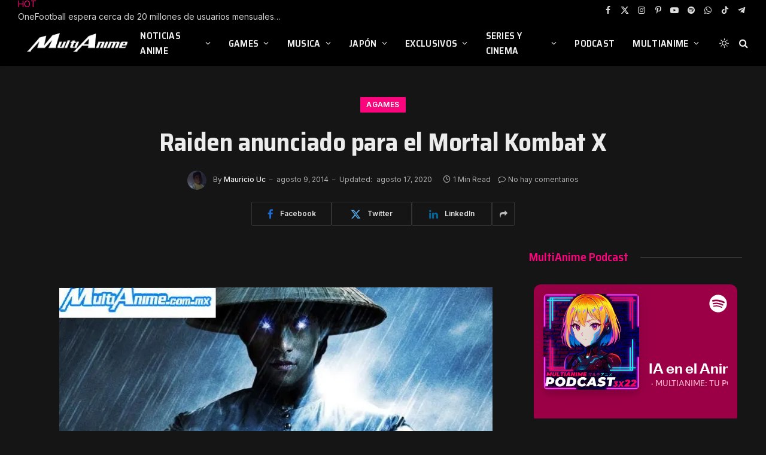

--- FILE ---
content_type: text/html; charset=UTF-8
request_url: https://multianime.com.mx/2014/08/09/raiden-anunciado-para-el-mortal-kombat-x/
body_size: 53045
content:

<!DOCTYPE html>
<html lang="es" class="s-dark site-s-dark">

<head>

	<meta charset="UTF-8" />
	<meta name="viewport" content="width=device-width, initial-scale=1" />
	<title>Raiden anunciado para el Mortal Kombat X | Noticias Anime Hoy  | MultiAnime.com.mx</title><link rel="preload" as="font" href="https://multianime.com.mx/wp-content/themes/smart-mag/css/icons/fonts/ts-icons.woff2?v3.2" type="font/woff2" crossorigin="anonymous" />
<meta name='robots' content='max-image-preview:large' />
<!-- Jetpack Site Verification Tags -->
<meta name="google-site-verification" content="PxeppuUimNEkAJzceHTma0MNk0zLDPIuYyvpY9pAqZY" />
<link rel='dns-prefetch' href='//public-api.wordpress.com' />
<link rel='dns-prefetch' href='//www.googletagmanager.com' />
<link rel='dns-prefetch' href='//stats.wp.com' />
<link rel='dns-prefetch' href='//fonts.googleapis.com' />
<link rel='dns-prefetch' href='//widgets.wp.com' />
<link rel='dns-prefetch' href='//s0.wp.com' />
<link rel='dns-prefetch' href='//0.gravatar.com' />
<link rel='dns-prefetch' href='//1.gravatar.com' />
<link rel='dns-prefetch' href='//2.gravatar.com' />
<link rel='dns-prefetch' href='//s.pubmine.com' />
<link rel='dns-prefetch' href='//x.bidswitch.net' />
<link rel='dns-prefetch' href='//static.criteo.net' />
<link rel='dns-prefetch' href='//ib.adnxs.com' />
<link rel='dns-prefetch' href='//aax.amazon-adsystem.com' />
<link rel='dns-prefetch' href='//bidder.criteo.com' />
<link rel='dns-prefetch' href='//cas.criteo.com' />
<link rel='dns-prefetch' href='//gum.criteo.com' />
<link rel='dns-prefetch' href='//ads.pubmatic.com' />
<link rel='dns-prefetch' href='//gads.pubmatic.com' />
<link rel='dns-prefetch' href='//tpc.googlesyndication.com' />
<link rel='dns-prefetch' href='//ad.doubleclick.net' />
<link rel='dns-prefetch' href='//googleads.g.doubleclick.net' />
<link rel='dns-prefetch' href='//www.googletagservices.com' />
<link rel='dns-prefetch' href='//cdn.switchadhub.com' />
<link rel='dns-prefetch' href='//delivery.g.switchadhub.com' />
<link rel='dns-prefetch' href='//delivery.swid.switchadhub.com' />
<link rel='dns-prefetch' href='//af.pubmine.com' />
<link rel='dns-prefetch' href='//pagead2.googlesyndication.com' />
<link rel='preconnect' href='//i0.wp.com' />
<link rel='preconnect' href='//c0.wp.com' />
<link rel="alternate" type="application/rss+xml" title="Noticias Anime Hoy  | MultiAnime.com.mx &raquo; Feed" href="https://multianime.com.mx/feed/" />
<link rel="alternate" type="application/rss+xml" title="Noticias Anime Hoy  | MultiAnime.com.mx &raquo; Feed de los comentarios" href="https://multianime.com.mx/comments/feed/" />
<link rel="alternate" type="application/rss+xml" title="Noticias Anime Hoy  | MultiAnime.com.mx &raquo; Comentario Raiden anunciado para el Mortal Kombat X del feed" href="https://multianime.com.mx/2014/08/09/raiden-anunciado-para-el-mortal-kombat-x/feed/" />
<link rel="alternate" title="oEmbed (JSON)" type="application/json+oembed" href="https://multianime.com.mx/wp-json/oembed/1.0/embed?url=https%3A%2F%2Fmultianime.com.mx%2F2014%2F08%2F09%2Fraiden-anunciado-para-el-mortal-kombat-x%2F" />
<link rel="alternate" title="oEmbed (XML)" type="text/xml+oembed" href="https://multianime.com.mx/wp-json/oembed/1.0/embed?url=https%3A%2F%2Fmultianime.com.mx%2F2014%2F08%2F09%2Fraiden-anunciado-para-el-mortal-kombat-x%2F&#038;format=xml" />
<style id='wp-img-auto-sizes-contain-inline-css' type='text/css'>
img:is([sizes=auto i],[sizes^="auto," i]){contain-intrinsic-size:3000px 1500px}
/*# sourceURL=wp-img-auto-sizes-contain-inline-css */
</style>

<style id='wp-emoji-styles-inline-css' type='text/css'>

	img.wp-smiley, img.emoji {
		display: inline !important;
		border: none !important;
		box-shadow: none !important;
		height: 1em !important;
		width: 1em !important;
		margin: 0 0.07em !important;
		vertical-align: -0.1em !important;
		background: none !important;
		padding: 0 !important;
	}
/*# sourceURL=wp-emoji-styles-inline-css */
</style>
<link rel='stylesheet' id='wp-block-library-css' href='https://c0.wp.com/c/6.9/wp-includes/css/dist/block-library/style.min.css' type='text/css' media='all' />
<style id='classic-theme-styles-inline-css' type='text/css'>
/*! This file is auto-generated */
.wp-block-button__link{color:#fff;background-color:#32373c;border-radius:9999px;box-shadow:none;text-decoration:none;padding:calc(.667em + 2px) calc(1.333em + 2px);font-size:1.125em}.wp-block-file__button{background:#32373c;color:#fff;text-decoration:none}
/*# sourceURL=/wp-includes/css/classic-themes.min.css */
</style>
<link rel='stylesheet' id='mediaelement-css' href='https://c0.wp.com/c/6.9/wp-includes/js/mediaelement/mediaelementplayer-legacy.min.css' type='text/css' media='all' />
<link rel='stylesheet' id='wp-mediaelement-css' href='https://c0.wp.com/c/6.9/wp-includes/js/mediaelement/wp-mediaelement.min.css' type='text/css' media='all' />
<style id='jetpack-sharing-buttons-style-inline-css' type='text/css'>
.jetpack-sharing-buttons__services-list{display:flex;flex-direction:row;flex-wrap:wrap;gap:0;list-style-type:none;margin:5px;padding:0}.jetpack-sharing-buttons__services-list.has-small-icon-size{font-size:12px}.jetpack-sharing-buttons__services-list.has-normal-icon-size{font-size:16px}.jetpack-sharing-buttons__services-list.has-large-icon-size{font-size:24px}.jetpack-sharing-buttons__services-list.has-huge-icon-size{font-size:36px}@media print{.jetpack-sharing-buttons__services-list{display:none!important}}.editor-styles-wrapper .wp-block-jetpack-sharing-buttons{gap:0;padding-inline-start:0}ul.jetpack-sharing-buttons__services-list.has-background{padding:1.25em 2.375em}
/*# sourceURL=https://multianime.com.mx/wp-content/plugins/jetpack/_inc/blocks/sharing-buttons/view.css */
</style>
<style id='global-styles-inline-css' type='text/css'>
:root{--wp--preset--aspect-ratio--square: 1;--wp--preset--aspect-ratio--4-3: 4/3;--wp--preset--aspect-ratio--3-4: 3/4;--wp--preset--aspect-ratio--3-2: 3/2;--wp--preset--aspect-ratio--2-3: 2/3;--wp--preset--aspect-ratio--16-9: 16/9;--wp--preset--aspect-ratio--9-16: 9/16;--wp--preset--color--black: #000000;--wp--preset--color--cyan-bluish-gray: #abb8c3;--wp--preset--color--white: #ffffff;--wp--preset--color--pale-pink: #f78da7;--wp--preset--color--vivid-red: #cf2e2e;--wp--preset--color--luminous-vivid-orange: #ff6900;--wp--preset--color--luminous-vivid-amber: #fcb900;--wp--preset--color--light-green-cyan: #7bdcb5;--wp--preset--color--vivid-green-cyan: #00d084;--wp--preset--color--pale-cyan-blue: #8ed1fc;--wp--preset--color--vivid-cyan-blue: #0693e3;--wp--preset--color--vivid-purple: #9b51e0;--wp--preset--gradient--vivid-cyan-blue-to-vivid-purple: linear-gradient(135deg,rgb(6,147,227) 0%,rgb(155,81,224) 100%);--wp--preset--gradient--light-green-cyan-to-vivid-green-cyan: linear-gradient(135deg,rgb(122,220,180) 0%,rgb(0,208,130) 100%);--wp--preset--gradient--luminous-vivid-amber-to-luminous-vivid-orange: linear-gradient(135deg,rgb(252,185,0) 0%,rgb(255,105,0) 100%);--wp--preset--gradient--luminous-vivid-orange-to-vivid-red: linear-gradient(135deg,rgb(255,105,0) 0%,rgb(207,46,46) 100%);--wp--preset--gradient--very-light-gray-to-cyan-bluish-gray: linear-gradient(135deg,rgb(238,238,238) 0%,rgb(169,184,195) 100%);--wp--preset--gradient--cool-to-warm-spectrum: linear-gradient(135deg,rgb(74,234,220) 0%,rgb(151,120,209) 20%,rgb(207,42,186) 40%,rgb(238,44,130) 60%,rgb(251,105,98) 80%,rgb(254,248,76) 100%);--wp--preset--gradient--blush-light-purple: linear-gradient(135deg,rgb(255,206,236) 0%,rgb(152,150,240) 100%);--wp--preset--gradient--blush-bordeaux: linear-gradient(135deg,rgb(254,205,165) 0%,rgb(254,45,45) 50%,rgb(107,0,62) 100%);--wp--preset--gradient--luminous-dusk: linear-gradient(135deg,rgb(255,203,112) 0%,rgb(199,81,192) 50%,rgb(65,88,208) 100%);--wp--preset--gradient--pale-ocean: linear-gradient(135deg,rgb(255,245,203) 0%,rgb(182,227,212) 50%,rgb(51,167,181) 100%);--wp--preset--gradient--electric-grass: linear-gradient(135deg,rgb(202,248,128) 0%,rgb(113,206,126) 100%);--wp--preset--gradient--midnight: linear-gradient(135deg,rgb(2,3,129) 0%,rgb(40,116,252) 100%);--wp--preset--font-size--small: 13px;--wp--preset--font-size--medium: 20px;--wp--preset--font-size--large: 36px;--wp--preset--font-size--x-large: 42px;--wp--preset--spacing--20: 0.44rem;--wp--preset--spacing--30: 0.67rem;--wp--preset--spacing--40: 1rem;--wp--preset--spacing--50: 1.5rem;--wp--preset--spacing--60: 2.25rem;--wp--preset--spacing--70: 3.38rem;--wp--preset--spacing--80: 5.06rem;--wp--preset--shadow--natural: 6px 6px 9px rgba(0, 0, 0, 0.2);--wp--preset--shadow--deep: 12px 12px 50px rgba(0, 0, 0, 0.4);--wp--preset--shadow--sharp: 6px 6px 0px rgba(0, 0, 0, 0.2);--wp--preset--shadow--outlined: 6px 6px 0px -3px rgb(255, 255, 255), 6px 6px rgb(0, 0, 0);--wp--preset--shadow--crisp: 6px 6px 0px rgb(0, 0, 0);}:where(.is-layout-flex){gap: 0.5em;}:where(.is-layout-grid){gap: 0.5em;}body .is-layout-flex{display: flex;}.is-layout-flex{flex-wrap: wrap;align-items: center;}.is-layout-flex > :is(*, div){margin: 0;}body .is-layout-grid{display: grid;}.is-layout-grid > :is(*, div){margin: 0;}:where(.wp-block-columns.is-layout-flex){gap: 2em;}:where(.wp-block-columns.is-layout-grid){gap: 2em;}:where(.wp-block-post-template.is-layout-flex){gap: 1.25em;}:where(.wp-block-post-template.is-layout-grid){gap: 1.25em;}.has-black-color{color: var(--wp--preset--color--black) !important;}.has-cyan-bluish-gray-color{color: var(--wp--preset--color--cyan-bluish-gray) !important;}.has-white-color{color: var(--wp--preset--color--white) !important;}.has-pale-pink-color{color: var(--wp--preset--color--pale-pink) !important;}.has-vivid-red-color{color: var(--wp--preset--color--vivid-red) !important;}.has-luminous-vivid-orange-color{color: var(--wp--preset--color--luminous-vivid-orange) !important;}.has-luminous-vivid-amber-color{color: var(--wp--preset--color--luminous-vivid-amber) !important;}.has-light-green-cyan-color{color: var(--wp--preset--color--light-green-cyan) !important;}.has-vivid-green-cyan-color{color: var(--wp--preset--color--vivid-green-cyan) !important;}.has-pale-cyan-blue-color{color: var(--wp--preset--color--pale-cyan-blue) !important;}.has-vivid-cyan-blue-color{color: var(--wp--preset--color--vivid-cyan-blue) !important;}.has-vivid-purple-color{color: var(--wp--preset--color--vivid-purple) !important;}.has-black-background-color{background-color: var(--wp--preset--color--black) !important;}.has-cyan-bluish-gray-background-color{background-color: var(--wp--preset--color--cyan-bluish-gray) !important;}.has-white-background-color{background-color: var(--wp--preset--color--white) !important;}.has-pale-pink-background-color{background-color: var(--wp--preset--color--pale-pink) !important;}.has-vivid-red-background-color{background-color: var(--wp--preset--color--vivid-red) !important;}.has-luminous-vivid-orange-background-color{background-color: var(--wp--preset--color--luminous-vivid-orange) !important;}.has-luminous-vivid-amber-background-color{background-color: var(--wp--preset--color--luminous-vivid-amber) !important;}.has-light-green-cyan-background-color{background-color: var(--wp--preset--color--light-green-cyan) !important;}.has-vivid-green-cyan-background-color{background-color: var(--wp--preset--color--vivid-green-cyan) !important;}.has-pale-cyan-blue-background-color{background-color: var(--wp--preset--color--pale-cyan-blue) !important;}.has-vivid-cyan-blue-background-color{background-color: var(--wp--preset--color--vivid-cyan-blue) !important;}.has-vivid-purple-background-color{background-color: var(--wp--preset--color--vivid-purple) !important;}.has-black-border-color{border-color: var(--wp--preset--color--black) !important;}.has-cyan-bluish-gray-border-color{border-color: var(--wp--preset--color--cyan-bluish-gray) !important;}.has-white-border-color{border-color: var(--wp--preset--color--white) !important;}.has-pale-pink-border-color{border-color: var(--wp--preset--color--pale-pink) !important;}.has-vivid-red-border-color{border-color: var(--wp--preset--color--vivid-red) !important;}.has-luminous-vivid-orange-border-color{border-color: var(--wp--preset--color--luminous-vivid-orange) !important;}.has-luminous-vivid-amber-border-color{border-color: var(--wp--preset--color--luminous-vivid-amber) !important;}.has-light-green-cyan-border-color{border-color: var(--wp--preset--color--light-green-cyan) !important;}.has-vivid-green-cyan-border-color{border-color: var(--wp--preset--color--vivid-green-cyan) !important;}.has-pale-cyan-blue-border-color{border-color: var(--wp--preset--color--pale-cyan-blue) !important;}.has-vivid-cyan-blue-border-color{border-color: var(--wp--preset--color--vivid-cyan-blue) !important;}.has-vivid-purple-border-color{border-color: var(--wp--preset--color--vivid-purple) !important;}.has-vivid-cyan-blue-to-vivid-purple-gradient-background{background: var(--wp--preset--gradient--vivid-cyan-blue-to-vivid-purple) !important;}.has-light-green-cyan-to-vivid-green-cyan-gradient-background{background: var(--wp--preset--gradient--light-green-cyan-to-vivid-green-cyan) !important;}.has-luminous-vivid-amber-to-luminous-vivid-orange-gradient-background{background: var(--wp--preset--gradient--luminous-vivid-amber-to-luminous-vivid-orange) !important;}.has-luminous-vivid-orange-to-vivid-red-gradient-background{background: var(--wp--preset--gradient--luminous-vivid-orange-to-vivid-red) !important;}.has-very-light-gray-to-cyan-bluish-gray-gradient-background{background: var(--wp--preset--gradient--very-light-gray-to-cyan-bluish-gray) !important;}.has-cool-to-warm-spectrum-gradient-background{background: var(--wp--preset--gradient--cool-to-warm-spectrum) !important;}.has-blush-light-purple-gradient-background{background: var(--wp--preset--gradient--blush-light-purple) !important;}.has-blush-bordeaux-gradient-background{background: var(--wp--preset--gradient--blush-bordeaux) !important;}.has-luminous-dusk-gradient-background{background: var(--wp--preset--gradient--luminous-dusk) !important;}.has-pale-ocean-gradient-background{background: var(--wp--preset--gradient--pale-ocean) !important;}.has-electric-grass-gradient-background{background: var(--wp--preset--gradient--electric-grass) !important;}.has-midnight-gradient-background{background: var(--wp--preset--gradient--midnight) !important;}.has-small-font-size{font-size: var(--wp--preset--font-size--small) !important;}.has-medium-font-size{font-size: var(--wp--preset--font-size--medium) !important;}.has-large-font-size{font-size: var(--wp--preset--font-size--large) !important;}.has-x-large-font-size{font-size: var(--wp--preset--font-size--x-large) !important;}
:where(.wp-block-post-template.is-layout-flex){gap: 1.25em;}:where(.wp-block-post-template.is-layout-grid){gap: 1.25em;}
:where(.wp-block-term-template.is-layout-flex){gap: 1.25em;}:where(.wp-block-term-template.is-layout-grid){gap: 1.25em;}
:where(.wp-block-columns.is-layout-flex){gap: 2em;}:where(.wp-block-columns.is-layout-grid){gap: 2em;}
:root :where(.wp-block-pullquote){font-size: 1.5em;line-height: 1.6;}
/*# sourceURL=global-styles-inline-css */
</style>
<link rel='stylesheet' id='jetpack_likes-css' href='https://c0.wp.com/p/jetpack/15.4/modules/likes/style.css' type='text/css' media='all' />
<link rel='stylesheet' id='wordads-css' href='https://c0.wp.com/p/jetpack/15.4/modules/wordads/css/style.css' type='text/css' media='all' />
<link rel='stylesheet' id='smartmag-core-css' href='https://multianime.com.mx/wp-content/themes/smart-mag/style.css?ver=10.3.2' type='text/css' media='all' />
<style id='smartmag-core-inline-css' type='text/css'>
:root { --c-main: #fa057b;
--c-main-rgb: 250,5,123;
--text-font: "Inter", system-ui, -apple-system, "Segoe UI", Arial, sans-serif;
--body-font: "Inter", system-ui, -apple-system, "Segoe UI", Arial, sans-serif;
--title-font: "Saira Semi Condensed", system-ui, -apple-system, "Segoe UI", Arial, sans-serif;
--h-font: "Saira Semi Condensed", system-ui, -apple-system, "Segoe UI", Arial, sans-serif;
--title-size-xs: 16px;
--title-size-s: 18px;
--title-size-n: 19px;
--title-size-m: 21px;
--title-fw-bold: 600;
--title-fw-semi: 500;
--excerpt-size: 14px; }
.smart-head-main { --c-shadow: rgba(0,0,0,0.05); }
.smart-head-main .smart-head-top { --head-h: 34px; }
.smart-head-main .smart-head-mid { --head-h: 76px; }
.smart-head-main .smart-head-bot { border-top-width: 0px; }
.navigation { font-family: "Saira Semi Condensed", system-ui, -apple-system, "Segoe UI", Arial, sans-serif; }
.navigation-main .menu > li > a { font-size: 16px; font-weight: 600; text-transform: uppercase; letter-spacing: .02em; }
.navigation-main .menu > li li a { font-size: 14px; }
.navigation-main { --nav-items-space: 15px; }
.s-light .navigation-main { --c-nav: #000000; }
.s-light .navigation { --c-nav-blip: var(--c-main); }
.mobile-menu { font-family: "Saira Semi Condensed", system-ui, -apple-system, "Segoe UI", Arial, sans-serif; font-weight: 600; }
.navigation-small { font-family: "Inter", system-ui, -apple-system, "Segoe UI", Arial, sans-serif; margin-left: calc(-1 * var(--nav-items-space)); }
.smart-head-main .spc-social { --c-spc-social-hov: #f41660; --spc-social-space: 5px; }
.smart-head-main .logo-is-image { padding-right: 5px; }
.post-meta .post-cat > a { font-family: "Saira Semi Condensed", system-ui, -apple-system, "Segoe UI", Arial, sans-serif; }
.post-meta .text-in, .post-meta .post-cat > a { font-size: 14px; }
.post-meta .post-cat > a { font-weight: 600; }
.post-meta { --p-meta-sep: "\2013"; --p-meta-sep-pad: 6px; }
.block-head-b .heading { font-size: 24px; font-weight: 600; letter-spacing: 0.04em; }
.block-head-e2 .heading { font-weight: 600; color: var(--c-main); }
.loop-grid .l-post { border-radius: 20px; overflow: hidden; }
.list-post { --list-p-media-width: 29.94923858%; --list-p-media-max-width: 85%; }
.single-featured .featured, .the-post-header .featured { border-radius: 20px; --media-radius: 20px; overflow: hidden; }
.a-wrap-2:not(._) { margin-top: 0px; }
@media (min-width: 941px) and (max-width: 1200px) { .navigation-main .menu > li > a { font-size: calc(10px + (16px - 10px) * .7); } }


/*# sourceURL=smartmag-core-inline-css */
</style>
<link rel='stylesheet' id='smartmag-magnific-popup-css' href='https://multianime.com.mx/wp-content/themes/smart-mag/css/lightbox.css?ver=10.3.2' type='text/css' media='all' />
<link rel='stylesheet' id='smartmag-icons-css' href='https://multianime.com.mx/wp-content/themes/smart-mag/css/icons/icons.css?ver=10.3.2' type='text/css' media='all' />
<link rel='stylesheet' id='smartmag-gfonts-custom-css' href='https://fonts.googleapis.com/css?family=Inter%3A400%2C500%2C600%2C700%7CSaira+Semi+Condensed%3A400%2C500%2C600%2C700&#038;display=swap' type='text/css' media='all' />
<script type="3d6a4c838afb7b1549dc1100-text/javascript" src="https://c0.wp.com/c/6.9/wp-includes/js/dist/vendor/wp-polyfill.min.js" id="wp-polyfill-js"></script>
<script type="3d6a4c838afb7b1549dc1100-text/javascript" src="https://multianime.com.mx/wp-content/plugins/jetpack/_inc/build/wordads/js/adflow-loader.min.js?minify=false&amp;ver=15.4" id="adflow_script_loader-js"></script>
<script type="3d6a4c838afb7b1549dc1100-text/javascript" src="https://public-api.wordpress.com/wpcom/v2/sites/18912164/adflow/conf/?_jsonp=a8c_adflow_callback&amp;ver=15.4" id="adflow_config-js"></script>
<script type="3d6a4c838afb7b1549dc1100-text/javascript" id="smartmag-lazy-inline-js-after">
/* <![CDATA[ */
/**
 * @copyright ThemeSphere
 * @preserve
 */
var BunyadLazy={};BunyadLazy.load=function(){function a(e,n){var t={};e.dataset.bgset&&e.dataset.sizes?(t.sizes=e.dataset.sizes,t.srcset=e.dataset.bgset):t.src=e.dataset.bgsrc,function(t){var a=t.dataset.ratio;if(0<a){const e=t.parentElement;if(e.classList.contains("media-ratio")){const n=e.style;n.getPropertyValue("--a-ratio")||(n.paddingBottom=100/a+"%")}}}(e);var a,o=document.createElement("img");for(a in o.onload=function(){var t="url('"+(o.currentSrc||o.src)+"')",a=e.style;a.backgroundImage!==t&&requestAnimationFrame(()=>{a.backgroundImage=t,n&&n()}),o.onload=null,o.onerror=null,o=null},o.onerror=o.onload,t)o.setAttribute(a,t[a]);o&&o.complete&&0<o.naturalWidth&&o.onload&&o.onload()}function e(t){t.dataset.loaded||a(t,()=>{document.dispatchEvent(new Event("lazyloaded")),t.dataset.loaded=1})}function n(t){"complete"===document.readyState?t():window.addEventListener("load",t)}return{initEarly:function(){var t,a=()=>{document.querySelectorAll(".img.bg-cover:not(.lazyload)").forEach(e)};"complete"!==document.readyState?(t=setInterval(a,150),n(()=>{a(),clearInterval(t)})):a()},callOnLoad:n,initBgImages:function(t){t&&n(()=>{document.querySelectorAll(".img.bg-cover").forEach(e)})},bgLoad:a}}(),BunyadLazy.load.initEarly();
//# sourceURL=smartmag-lazy-inline-js-after
/* ]]> */
</script>

<!-- Fragmento de código de la etiqueta de Google (gtag.js) añadida por Site Kit -->
<!-- Fragmento de código de Google Analytics añadido por Site Kit -->
<script type="3d6a4c838afb7b1549dc1100-text/javascript" src="https://www.googletagmanager.com/gtag/js?id=G-FGY879SV8K" id="google_gtagjs-js" async></script>
<script type="3d6a4c838afb7b1549dc1100-text/javascript" id="google_gtagjs-js-after">
/* <![CDATA[ */
window.dataLayer = window.dataLayer || [];function gtag(){dataLayer.push(arguments);}
gtag("set","linker",{"domains":["multianime.com.mx"]});
gtag("js", new Date());
gtag("set", "developer_id.dZTNiMT", true);
gtag("config", "G-FGY879SV8K");
 window._googlesitekit = window._googlesitekit || {}; window._googlesitekit.throttledEvents = []; window._googlesitekit.gtagEvent = (name, data) => { var key = JSON.stringify( { name, data } ); if ( !! window._googlesitekit.throttledEvents[ key ] ) { return; } window._googlesitekit.throttledEvents[ key ] = true; setTimeout( () => { delete window._googlesitekit.throttledEvents[ key ]; }, 5 ); gtag( "event", name, { ...data, event_source: "site-kit" } ); }; 
//# sourceURL=google_gtagjs-js-after
/* ]]> */
</script>
<script type="3d6a4c838afb7b1549dc1100-text/javascript" src="https://c0.wp.com/c/6.9/wp-includes/js/jquery/jquery.min.js" id="jquery-core-js"></script>
<script type="3d6a4c838afb7b1549dc1100-text/javascript" src="https://c0.wp.com/c/6.9/wp-includes/js/jquery/jquery-migrate.min.js" id="jquery-migrate-js"></script>
<link rel="https://api.w.org/" href="https://multianime.com.mx/wp-json/" /><link rel="alternate" title="JSON" type="application/json" href="https://multianime.com.mx/wp-json/wp/v2/posts/9721" /><link rel="EditURI" type="application/rsd+xml" title="RSD" href="https://multianime.com.mx/xmlrpc.php?rsd" />
<meta name="generator" content="WordPress 6.9" />
<link rel="canonical" href="https://multianime.com.mx/2014/08/09/raiden-anunciado-para-el-mortal-kombat-x/" />
<link rel='shortlink' href='https://multianime.com.mx/?p=9721' />
<meta name="generator" content="Site Kit by Google 1.170.0" />	<style>img#wpstats{display:none}</style>
		<!-- Analytics by WP Statistics - https://wp-statistics.com -->

		<script type="3d6a4c838afb7b1549dc1100-text/javascript">
		var BunyadSchemeKey = 'bunyad-scheme';
		(() => {
			const d = document.documentElement;
			const c = d.classList;
			var scheme = localStorage.getItem(BunyadSchemeKey);
			
			if (!scheme && window.matchMedia && window.matchMedia('(prefers-color-scheme: dark)').matches) {
				scheme ='dark';
				d.dataset.autoDark = 1;
			}
			
			if (scheme) {
				d.dataset.origClass = c;
				scheme === 'dark' ? c.remove('s-light', 'site-s-light') : c.remove('s-dark', 'site-s-dark');
				c.add('site-s-' + scheme, 's-' + scheme);
			}
		})();
		</script>
		
<!-- Metaetiquetas de Google AdSense añadidas por Site Kit -->
<meta name="google-adsense-platform-account" content="ca-host-pub-2644536267352236">
<meta name="google-adsense-platform-domain" content="sitekit.withgoogle.com">
<!-- Acabar con las metaetiquetas de Google AdSense añadidas por Site Kit -->
<meta name="generator" content="Elementor 3.34.1; features: e_font_icon_svg, additional_custom_breakpoints; settings: css_print_method-external, google_font-enabled, font_display-swap">
<meta name="description" content="&nbsp; Como sabemos el mortal kombat X a estado anunciando a los personajes que saldrán en el juego a causa de que esta entrega se sitúa 25 años después de el MK9, Y SI! volvió Raiden con muchas mejoras contando los gráficos, sus 3 modos de pelea etc... Se anunció este mes de agosto el&hellip;" />
			<style>
				.e-con.e-parent:nth-of-type(n+4):not(.e-lazyloaded):not(.e-no-lazyload),
				.e-con.e-parent:nth-of-type(n+4):not(.e-lazyloaded):not(.e-no-lazyload) * {
					background-image: none !important;
				}
				@media screen and (max-height: 1024px) {
					.e-con.e-parent:nth-of-type(n+3):not(.e-lazyloaded):not(.e-no-lazyload),
					.e-con.e-parent:nth-of-type(n+3):not(.e-lazyloaded):not(.e-no-lazyload) * {
						background-image: none !important;
					}
				}
				@media screen and (max-height: 640px) {
					.e-con.e-parent:nth-of-type(n+2):not(.e-lazyloaded):not(.e-no-lazyload),
					.e-con.e-parent:nth-of-type(n+2):not(.e-lazyloaded):not(.e-no-lazyload) * {
						background-image: none !important;
					}
				}
			</style>
			<script type="3d6a4c838afb7b1549dc1100-text/javascript">
/* <![CDATA[ */
var wa_smart = { 'post_id': 9721, 'origin': 'jetpack', 'theme': 'smart-mag', 'target': 'wp_blog_id=18912164;language=es_ES', 'top': { 'enabled': true }, 'inline': { 'enabled': true }, 'belowpost': { 'enabled': true }, 'bottom_sticky': { 'enabled': false }, 'sidebar_sticky_right': { 'enabled': false }, 'gutenberg_rectangle': { 'enabled': false }, 'gutenberg_leaderboard': { 'enabled': false }, 'gutenberg_mobile_leaderboard': { 'enabled': false }, 'gutenberg_skyscraper': { 'enabled': false }, 'sidebar_widget_mediumrectangle': { 'enabled': false }, 'sidebar_widget_leaderboard': { 'enabled': false }, 'sidebar_widget_wideskyscraper': { 'enabled': false }, 'shortcode': { 'enabled': false } }; wa_smart.cmd = [];
/* ]]> */
</script>

<!-- Fragmento de código de Google Adsense añadido por Site Kit -->
<script type="3d6a4c838afb7b1549dc1100-text/javascript" async="async" src="https://pagead2.googlesyndication.com/pagead/js/adsbygoogle.js?client=ca-pub-2237768975903109&amp;host=ca-host-pub-2644536267352236" crossorigin="anonymous"></script>

<!-- Final del fragmento de código de Google Adsense añadido por Site Kit -->

<!-- Jetpack Open Graph Tags -->
<meta property="og:type" content="article" />
<meta property="og:title" content="Raiden anunciado para el Mortal Kombat X | Noticias Anime Hoy  | MultiAnime.com.mx" />
<meta property="og:url" content="https://multianime.com.mx/2014/08/09/raiden-anunciado-para-el-mortal-kombat-x/" />
<meta property="og:description" content="&nbsp; Como sabemos el mortal kombat X a estado anunciando a los personajes que saldrán en el juego a causa de que esta entrega se sitúa 25 años después de el MK9, Y SI! volvió Raiden con muchas me…" />
<meta property="article:published_time" content="2014-08-09T21:59:53+00:00" />
<meta property="article:modified_time" content="2020-08-17T03:10:00+00:00" />
<meta property="og:site_name" content="Noticias Anime Hoy  | MultiAnime.com.mx" />
<meta property="og:image" content="https://multianime.com.mx/wp-content/uploads/2020/08/mkx-728x365.jpg" />
<meta property="og:image:width" content="728" />
<meta property="og:image:height" content="365" />
<meta property="og:image:alt" content="" />
<meta property="og:locale" content="es_ES" />
<meta name="twitter:site" content="@Multi_Anime" />
<meta name="twitter:text:title" content="Raiden anunciado para el Mortal Kombat X" />
<meta name="twitter:image" content="https://multianime.com.mx/wp-content/uploads/2020/08/mkx-728x365.jpg?w=640" />
<meta name="twitter:card" content="summary_large_image" />

<!-- End Jetpack Open Graph Tags -->
		<script data-cfasync=&quot;false&quot; type="3d6a4c838afb7b1549dc1100-text/javascript">
			var __ATA_PP = { 'pt': 1, 'ht': 2, 'tn': 'smart-mag', 'uloggedin': '0', 'amp': false, 'siteid': 18912164, 'consent': 0, 'ad': { 'label': { 'text': 'Anuncios' }, 'reportAd': { 'text': 'Informa sobre este anuncio' }, 'privacySettings': { 'text': 'Privacidad', 'onClick': function() { window.__tcfapi && window.__tcfapi('showUi'); } } }, 'disabled_slot_formats': [] };
			var __ATA = __ATA || {};
			__ATA.cmd = __ATA.cmd || [];
			__ATA.criteo = __ATA.criteo || {};
			__ATA.criteo.cmd = __ATA.criteo.cmd || [];
		</script>
					<script type="3d6a4c838afb7b1549dc1100-text/javascript">
				window.sas_fallback = window.sas_fallback || [];
				window.sas_fallback.push(
					{ tag: "&lt;div id=&quot;atatags-189121645-{{unique_id}}&quot;&gt;&lt;/div&gt;&lt;script&gt;__ATA.cmd.push(function() {__ATA.initDynamicSlot({id: \'atatags-189121645-{{unique_id}}\',location: 310,formFactor: \'001\',label: {text: \'Anuncios\',},creative: {reportAd: {text: \'Informa sobre este anuncio\',},privacySettings: {text: \'Ajustes de privacidad\',onClick: function() { window.__tcfapi &amp;&amp; window.__tcfapi(\'showUi\'); },}}});});&lt;/script&gt;", type: 'inline' },
					{ tag: "&lt;div id=&quot;atatags-189121645-{{unique_id}}&quot;&gt;&lt;/div&gt;&lt;script&gt;__ATA.cmd.push(function() {__ATA.initDynamicSlot({id: \'atatags-189121645-{{unique_id}}\',location: 120,formFactor: \'001\',label: {text: \'Anuncios\',},creative: {reportAd: {text: \'Informa sobre este anuncio\',},privacySettings: {text: \'Ajustes de privacidad\',onClick: function() { window.__tcfapi &amp;&amp; window.__tcfapi(\'showUi\'); },}}});});&lt;/script&gt;", type: 'belowpost' },
					{ tag: "&lt;div id=&quot;atatags-189121645-{{unique_id}}&quot;&gt;&lt;/div&gt;&lt;script&gt;__ATA.cmd.push(function() {__ATA.initDynamicSlot({id: \'atatags-189121645-{{unique_id}}\',location: 110,formFactor: \'002\',label: {text: \'Anuncios\',},creative: {reportAd: {text: \'Informa sobre este anuncio\',},privacySettings: {text: \'Ajustes de privacidad\',onClick: function() { window.__tcfapi &amp;&amp; window.__tcfapi(\'showUi\'); },}}});});&lt;/script&gt;", type: 'top' }
				);
			</script>		<script data-cfasync=&quot;false&quot; type="3d6a4c838afb7b1549dc1100-text/javascript">
		function loadIPONWEB() { // TODO: Remove this after June 30th, 2025
		(function(){var g=Date.now||function(){return+new Date};function h(a,b){a:{for(var c=a.length,d="string"==typeof a?a.split(""):a,e=0;e<c;e++)if(e in d&&b.call(void 0,d[e],e,a)){b=e;break a}b=-1}return 0>b?null:"string"==typeof a?a.charAt(b):a[b]};function k(a,b,c){c=null!=c?"="+encodeURIComponent(String(c)):"";if(b+=c){c=a.indexOf("#");0>c&&(c=a.length);var d=a.indexOf("?");if(0>d||d>c){d=c;var e=""}else e=a.substring(d+1,c);a=[a.substr(0,d),e,a.substr(c)];c=a[1];a[1]=b?c?c+"&"+b:b:c;a=a[0]+(a[1]?"?"+a[1]:"")+a[2]}return a};var l=0;function m(a,b){var c=document.createElement("script");c.src=a;c.onload=function(){b&&b(void 0)};c.onerror=function(){b&&b("error")};a=document.getElementsByTagName("head");var d;a&&0!==a.length?d=a[0]:d=document.documentElement;d.appendChild(c)}function n(a){var b=void 0===b?document.cookie:b;return(b=h(b.split("; "),function(c){return-1!=c.indexOf(a+"=")}))?b.split("=")[1]:""}function p(a){return"string"==typeof a&&0<a.length}
		function r(a,b,c){b=void 0===b?"":b;c=void 0===c?".":c;var d=[];Object.keys(a).forEach(function(e){var f=a[e],q=typeof f;"object"==q&&null!=f||"function"==q?d.push(r(f,b+e+c)):null!==f&&void 0!==f&&(e=encodeURIComponent(b+e),d.push(e+"="+encodeURIComponent(f)))});return d.filter(p).join("&")}function t(a,b){a||((window.__ATA||{}).config=b.c,m(b.url))}var u=Math.floor(1E13*Math.random()),v=window.__ATA||{};window.__ATA=v;window.__ATA.cmd=v.cmd||[];v.rid=u;v.createdAt=g();var w=window.__ATA||{},x="s.pubmine.com";
		w&&w.serverDomain&&(x=w.serverDomain);var y="//"+x+"/conf",z=window.top===window,A=window.__ATA_PP&&window.__ATA_PP.gdpr_applies,B="boolean"===typeof A?Number(A):null,C=window.__ATA_PP||null,D=z?document.referrer?document.referrer:null:null,E=z?window.location.href:document.referrer?document.referrer:null,F,G=n("__ATA_tuuid");F=G?G:null;var H=window.innerWidth+"x"+window.innerHeight,I=n("usprivacy"),J=r({gdpr:B,pp:C,rid:u,src:D,ref:E,tuuid:F,vp:H,us_privacy:I?I:null},"",".");
		(function(a){var b=void 0===b?"cb":b;l++;var c="callback__"+g().toString(36)+"_"+l.toString(36);a=k(a,b,c);window[c]=function(d){t(void 0,d)};m(a,function(d){d&&t(d)})})(y+"?"+J);}).call(this);
		}
		</script>
		<link rel="icon" href="https://i0.wp.com/multianime.com.mx/wp-content/uploads/2025/08/cropped-TWITTER-PERFIL.png?fit=32%2C32&#038;ssl=1" sizes="32x32" />
<link rel="icon" href="https://i0.wp.com/multianime.com.mx/wp-content/uploads/2025/08/cropped-TWITTER-PERFIL.png?fit=192%2C192&#038;ssl=1" sizes="192x192" />
<link rel="apple-touch-icon" href="https://i0.wp.com/multianime.com.mx/wp-content/uploads/2025/08/cropped-TWITTER-PERFIL.png?fit=180%2C180&#038;ssl=1" />
<meta name="msapplication-TileImage" content="https://i0.wp.com/multianime.com.mx/wp-content/uploads/2025/08/cropped-TWITTER-PERFIL.png?fit=270%2C270&#038;ssl=1" />


</head>

<body class="wp-singular post-template-default single single-post postid-9721 single-format-standard wp-theme-smart-mag right-sidebar post-layout-large-center post-cat-62 has-lb has-lb-sm ts-img-hov-fade layout-normal elementor-default elementor-kit-93337">



<div class="main-wrap">

	
<div class="off-canvas-backdrop"></div>
<div class="mobile-menu-container off-canvas" id="off-canvas">

	<div class="off-canvas-head">
		<a href="#" class="close">
			<span class="visuallyhidden">Close Menu</span>
			<i class="tsi tsi-times"></i>
		</a>

		<div class="ts-logo">
					</div>
	</div>

	<div class="off-canvas-content">

		
			<ul id="menu-principal" class="mobile-menu"><li id="menu-item-43616" class="menu-item menu-item-type-taxonomy menu-item-object-category menu-item-has-children menu-item-43616"><a href="https://multianime.com.mx/category/anime-2/">Noticias Anime</a>
<ul class="sub-menu">
	<li id="menu-item-43620" class="menu-item menu-item-type-taxonomy menu-item-object-category menu-item-43620"><a href="https://multianime.com.mx/category/anime-2/anime-noticias/">Noticias Anime Hoy</a></li>
	<li id="menu-item-43651" class="menu-item menu-item-type-taxonomy menu-item-object-category menu-item-43651"><a href="https://multianime.com.mx/category/anime-2/anime-recomendaciones-y-criticas-resenas/">Recomendaciones y Reseñas Anime</a></li>
	<li id="menu-item-43615" class="menu-item menu-item-type-taxonomy menu-item-object-category menu-item-43615"><a href="https://multianime.com.mx/category/anime-2/manga-entretenimiento/">Manga y Novelas</a></li>
	<li id="menu-item-43623" class="menu-item menu-item-type-taxonomy menu-item-object-category menu-item-43623"><a href="https://multianime.com.mx/category/anime-2/crunchyroll/">CrunchyRoll</a></li>
	<li id="menu-item-43622" class="menu-item menu-item-type-taxonomy menu-item-object-category menu-item-43622"><a href="https://multianime.com.mx/category/anime-2/netflix-anime/">Netflix Anime</a></li>
	<li id="menu-item-43621" class="menu-item menu-item-type-taxonomy menu-item-object-category menu-item-43621"><a href="https://multianime.com.mx/category/anime-2/prime-video-anime/">Prime Video Anime</a></li>
	<li id="menu-item-43624" class="menu-item menu-item-type-taxonomy menu-item-object-category menu-item-43624"><a href="https://multianime.com.mx/category/anime-2/funimation/">Funimation</a></li>
	<li id="menu-item-43625" class="menu-item menu-item-type-taxonomy menu-item-object-category menu-item-43625"><a href="https://multianime.com.mx/category/anime-2/covers-revistas-scans/">Covers y Scans</a></li>
	<li id="menu-item-43636" class="menu-item menu-item-type-taxonomy menu-item-object-category menu-item-43636"><a href="https://multianime.com.mx/category/anime-2/manga-entretenimiento/recomendacion-y-resenas-manga/anime-retro/">Anime Retro</a></li>
</ul>
</li>
<li id="menu-item-43626" class="menu-item menu-item-type-taxonomy menu-item-object-category current-post-ancestor current-menu-parent current-post-parent menu-item-has-children menu-item-43626"><a href="https://multianime.com.mx/category/video-juegos-games/">Games</a>
<ul class="sub-menu">
	<li id="menu-item-43631" class="menu-item menu-item-type-taxonomy menu-item-object-category current-post-ancestor current-menu-parent current-post-parent menu-item-43631"><a href="https://multianime.com.mx/category/video-juegos-games/video-juegos-noticias-novedades-games/">Noticias Games</a></li>
	<li id="menu-item-43630" class="menu-item menu-item-type-taxonomy menu-item-object-category menu-item-43630"><a href="https://multianime.com.mx/category/video-juegos-games/mobile-games/">Mobile Games</a></li>
	<li id="menu-item-43632" class="menu-item menu-item-type-taxonomy menu-item-object-category menu-item-43632"><a href="https://multianime.com.mx/category/video-juegos-games/oriental-games/">Oriental Games</a></li>
	<li id="menu-item-43628" class="menu-item menu-item-type-taxonomy menu-item-object-category menu-item-43628"><a href="https://multianime.com.mx/category/video-juegos-games/descuentos-games/">Descuentos Games</a></li>
	<li id="menu-item-43627" class="menu-item menu-item-type-taxonomy menu-item-object-category current-post-ancestor current-menu-parent current-post-parent menu-item-43627"><a href="https://multianime.com.mx/category/video-juegos-games/games-curiosidades/">Curiosidades Games</a></li>
	<li id="menu-item-43633" class="menu-item menu-item-type-taxonomy menu-item-object-category menu-item-43633"><a href="https://multianime.com.mx/category/video-juegos-games/personaje-de-la-semana-games/">Personaje de la Semana Games</a></li>
	<li id="menu-item-43629" class="menu-item menu-item-type-taxonomy menu-item-object-category menu-item-43629"><a href="https://multianime.com.mx/category/video-juegos-games/escena-epica-games-9/">Escena Epica Games</a></li>
	<li id="menu-item-43634" class="menu-item menu-item-type-taxonomy menu-item-object-category menu-item-43634"><a href="https://multianime.com.mx/category/video-juegos-games/video-juegos-resenas-analisis-games-recomendaciones/">Reseñas y Recomendaciones Games</a></li>
	<li id="menu-item-43635" class="menu-item menu-item-type-taxonomy menu-item-object-category menu-item-43635"><a href="https://multianime.com.mx/category/video-juegos-games/video-juegos-resenas-analisis-games-recomendaciones/retro-games/">Retro games</a></li>
</ul>
</li>
<li id="menu-item-43638" class="menu-item menu-item-type-taxonomy menu-item-object-category menu-item-has-children menu-item-43638"><a href="https://multianime.com.mx/category/musica-2/">Musica</a>
<ul class="sub-menu">
	<li id="menu-item-43639" class="menu-item menu-item-type-taxonomy menu-item-object-category menu-item-43639"><a href="https://multianime.com.mx/category/musica-2/musica-noticias-y-novedades/">Noticias Musica</a></li>
	<li id="menu-item-43643" class="menu-item menu-item-type-taxonomy menu-item-object-category menu-item-43643"><a href="https://multianime.com.mx/category/musica-2/conoce-a/">Conoce a</a></li>
	<li id="menu-item-43637" class="menu-item menu-item-type-taxonomy menu-item-object-category menu-item-43637"><a href="https://multianime.com.mx/category/musica-2/curiosidades-musica/">Curiosidades Musica</a></li>
	<li id="menu-item-43640" class="menu-item menu-item-type-taxonomy menu-item-object-category menu-item-43640"><a href="https://multianime.com.mx/category/musica-2/oriental-music/">Oriental Music</a></li>
	<li id="menu-item-43641" class="menu-item menu-item-type-taxonomy menu-item-object-category menu-item-43641"><a href="https://multianime.com.mx/category/musica-2/videos-musicales-pv/">Videos Musicales PV</a></li>
	<li id="menu-item-43642" class="menu-item menu-item-type-taxonomy menu-item-object-category menu-item-43642"><a href="https://multianime.com.mx/category/musica-2/wallpapers-musica/">Wallpapers Musica</a></li>
</ul>
</li>
<li id="menu-item-43645" class="menu-item menu-item-type-taxonomy menu-item-object-category menu-item-has-children menu-item-43645"><a href="https://multianime.com.mx/category/japon-sociedad-cultura/">Japón</a>
<ul class="sub-menu">
	<li id="menu-item-43646" class="menu-item menu-item-type-taxonomy menu-item-object-category menu-item-43646"><a href="https://multianime.com.mx/category/japon-sociedad-cultura/japon-noticias-y-novedades/">Noticias Japón</a></li>
	<li id="menu-item-43644" class="menu-item menu-item-type-taxonomy menu-item-object-category menu-item-43644"><a href="https://multianime.com.mx/category/japon-sociedad-cultura/japon-curiosidades/">Curiosidades Japón</a></li>
	<li id="menu-item-43647" class="menu-item menu-item-type-taxonomy menu-item-object-category menu-item-43647"><a href="https://multianime.com.mx/category/japon-sociedad-cultura/postales-japon/">Postales Japón</a></li>
	<li id="menu-item-43648" class="menu-item menu-item-type-taxonomy menu-item-object-category menu-item-43648"><a href="https://multianime.com.mx/category/japon-sociedad-cultura/japon-videos-oriente-korea/">Videos Japón</a></li>
</ul>
</li>
<li id="menu-item-43649" class="menu-item menu-item-type-taxonomy menu-item-object-category menu-item-has-children menu-item-43649"><a href="https://multianime.com.mx/category/exclusivos/">Exclusivos</a>
<ul class="sub-menu">
	<li id="menu-item-43650" class="menu-item menu-item-type-taxonomy menu-item-object-category menu-item-43650"><a href="https://multianime.com.mx/category/exclusivos/videos-exclusivos/">Videos Exclusivos</a></li>
	<li id="menu-item-43652" class="menu-item menu-item-type-taxonomy menu-item-object-category menu-item-43652"><a href="https://multianime.com.mx/category/exclusivos/resenas-y-analisis-recomendaciones/">Reseñas y Recomendaciones</a></li>
	<li id="menu-item-43653" class="menu-item menu-item-type-taxonomy menu-item-object-category menu-item-43653"><a href="https://multianime.com.mx/category/exclusivos/concursos/">Concursos</a></li>
	<li id="menu-item-43654" class="menu-item menu-item-type-taxonomy menu-item-object-category menu-item-43654"><a href="https://multianime.com.mx/category/exclusivos/figuras-anime-games-figuarts/">Figura del Día</a></li>
	<li id="menu-item-43655" class="menu-item menu-item-type-taxonomy menu-item-object-category menu-item-43655"><a href="https://multianime.com.mx/category/exclusivos/personaje-de-la-semana/">Personaje del día</a></li>
	<li id="menu-item-43656" class="menu-item menu-item-type-taxonomy menu-item-object-category menu-item-43656"><a href="https://multianime.com.mx/category/exclusivos/entrevistas/">Entrevistas</a></li>
	<li id="menu-item-43657" class="menu-item menu-item-type-taxonomy menu-item-object-category menu-item-43657"><a href="https://multianime.com.mx/category/exclusivos/cosplay-del-dia-entretenimiento/">Cosplay del Día</a></li>
	<li id="menu-item-43658" class="menu-item menu-item-type-taxonomy menu-item-object-category menu-item-43658"><a href="https://multianime.com.mx/category/exclusivos/escenas-epicas/">Escenas Epicas</a></li>
	<li id="menu-item-43659" class="menu-item menu-item-type-taxonomy menu-item-object-category menu-item-43659"><a href="https://multianime.com.mx/category/exclusivos/unboxing-exclusivos/">Unboxing</a></li>
</ul>
</li>
<li id="menu-item-43660" class="menu-item menu-item-type-taxonomy menu-item-object-category menu-item-has-children menu-item-43660"><a href="https://multianime.com.mx/category/cine-y-tv-z/">Series y CineMA</a>
<ul class="sub-menu">
	<li id="menu-item-43664" class="menu-item menu-item-type-taxonomy menu-item-object-category menu-item-43664"><a href="https://multianime.com.mx/category/cine-y-tv-z/noticias-cine-y-tv/">Series Cine y TV</a></li>
	<li id="menu-item-43666" class="menu-item menu-item-type-taxonomy menu-item-object-category menu-item-43666"><a href="https://multianime.com.mx/category/cine-y-tv-z/recomendacion-y-criticas-cine-y-tv-resenas/">Recomendaciones y Reseñas Series Cine y TV</a></li>
	<li id="menu-item-43661" class="menu-item menu-item-type-taxonomy menu-item-object-category menu-item-43661"><a href="https://multianime.com.mx/category/cine-y-tv-z/curiosidades-cine-y-tv/">Curiosidades Series Cine y TV</a></li>
	<li id="menu-item-43662" class="menu-item menu-item-type-taxonomy menu-item-object-category menu-item-43662"><a href="https://multianime.com.mx/category/cine-y-tv-z/escenas-epicas-cine-y-tv/">Escenas Epicas Series Cine y TV</a></li>
	<li id="menu-item-43663" class="menu-item menu-item-type-taxonomy menu-item-object-category menu-item-43663"><a href="https://multianime.com.mx/category/cine-y-tv-z/estrenos-cine/">Estrenos #Cine</a></li>
	<li id="menu-item-43665" class="menu-item menu-item-type-taxonomy menu-item-object-category menu-item-43665"><a href="https://multianime.com.mx/category/cine-y-tv-z/personaje-de-la-semana-cine-y-tv/">Personaje de la Semana Series Cine y TV</a></li>
	<li id="menu-item-43667" class="menu-item menu-item-type-taxonomy menu-item-object-category menu-item-43667"><a href="https://multianime.com.mx/category/cine-y-tv-z/videos-cine-y-tv/">Videos Series Cine y TV</a></li>
	<li id="menu-item-43668" class="menu-item menu-item-type-taxonomy menu-item-object-category menu-item-43668"><a href="https://multianime.com.mx/category/cine-y-tv-z/posters-y-afiches-carteles/">Posters y Carteles</a></li>
	<li id="menu-item-43729" class="menu-item menu-item-type-taxonomy menu-item-object-category menu-item-43729"><a href="https://multianime.com.mx/category/tecnologia/tecnolgia-noticias-y-novedades/">Noticias Tecnología</a></li>
	<li id="menu-item-43728" class="menu-item menu-item-type-taxonomy menu-item-object-category menu-item-43728"><a href="https://multianime.com.mx/category/tecnologia/articulos-tecnologia/">Artículos Tecnología</a></li>
	<li id="menu-item-43731" class="menu-item menu-item-type-taxonomy menu-item-object-category menu-item-43731"><a href="https://multianime.com.mx/category/tecnologia/tecnologia-videos/">Videos Tecnología</a></li>
</ul>
</li>
<li id="menu-item-44759" class="menu-item menu-item-type-custom menu-item-object-custom menu-item-44759"><a href="https://open.spotify.com/show/5yG1VsFCRtr8rO73St5VAs">Podcast</a></li>
<li id="menu-item-43690" class="menu-item menu-item-type-custom menu-item-object-custom menu-item-has-children menu-item-43690"><a href="#">MultiAnime</a>
<ul class="sub-menu">
	<li id="menu-item-43682" class="menu-item menu-item-type-post_type menu-item-object-page menu-item-43682"><a href="https://multianime.com.mx/contacto/">Contacto</a></li>
	<li id="menu-item-43683" class="menu-item menu-item-type-post_type menu-item-object-page menu-item-43683"><a href="https://multianime.com.mx/kao-chan-kaori-hanamika/">Kao-Chan // Kaori Hanamika</a></li>
	<li id="menu-item-43684" class="menu-item menu-item-type-post_type menu-item-object-post menu-item-43684"><a href="https://multianime.com.mx/2016/08/02/te-gusta-el-anime-los-games-y-lo-geek-ahora-puedes-colaborar-con-multianime/">¿Te gusta el #Anime, los #Games y lo #Geek? Ahora puedes colaborar con #MultiAnime</a></li>
	<li id="menu-item-43685" class="menu-item menu-item-type-post_type menu-item-object-page menu-item-43685"><a href="https://multianime.com.mx/acerca-de-multianime-2/">Acerca de MultiAnime</a></li>
	<li id="menu-item-43686" class="menu-item menu-item-type-post_type menu-item-object-page menu-item-43686"><a href="https://multianime.com.mx/muro-de-afiliados/">Muro de Afiliados</a></li>
	<li id="menu-item-43687" class="menu-item menu-item-type-post_type menu-item-object-page menu-item-43687"><a href="https://multianime.com.mx/afiliate-multianime/">Afiliate a MultiAnime</a></li>
	<li id="menu-item-43688" class="menu-item menu-item-type-post_type menu-item-object-page menu-item-43688"><a href="https://multianime.com.mx/nuestros-programas-en-vivo/">Nuestros Programas en Vivo</a></li>
	<li id="menu-item-43689" class="menu-item menu-item-type-post_type menu-item-object-page menu-item-43689"><a href="https://multianime.com.mx/multianime-staff/">Staff MultiAnime</a></li>
</ul>
</li>
</ul>
		
		
		
		<div class="spc-social-block spc-social spc-social-b smart-head-social">
		
			
				<a href="https://www.facebook.com/multianime.com.mx" class="link service s-facebook" target="_blank" rel="nofollow noopener">
					<i class="icon tsi tsi-facebook"></i>					<span class="visuallyhidden">Facebook</span>
				</a>
									
			
				<a href="https://x.com/multianimemx" class="link service s-twitter" target="_blank" rel="nofollow noopener">
					<i class="icon tsi tsi-twitter"></i>					<span class="visuallyhidden">X (Twitter)</span>
				</a>
									
			
				<a href="https://www.instagram.com/multianimemx/" class="link service s-instagram" target="_blank" rel="nofollow noopener">
					<i class="icon tsi tsi-instagram"></i>					<span class="visuallyhidden">Instagram</span>
				</a>
									
			
				<a href="https://www.youtube.com/@multianimeplus" class="link service s-youtube" target="_blank" rel="nofollow noopener">
					<i class="icon tsi tsi-youtube-play"></i>					<span class="visuallyhidden">YouTube</span>
				</a>
									
			
				<a href="https://open.spotify.com/show/5yG1VsFCRtr8rO73St5VAs" class="link service s-spotify" target="_blank" rel="nofollow noopener">
					<i class="icon tsi tsi-spotify"></i>					<span class="visuallyhidden">Spotify</span>
				</a>
									
			
				<a href="#" class="link service s-whatsapp" target="_blank" rel="nofollow noopener">
					<i class="icon tsi tsi-whatsapp"></i>					<span class="visuallyhidden">WhatsApp</span>
				</a>
									
			
				<a href="https://www.tiktok.com/@multianimemx" class="link service s-tiktok" target="_blank" rel="nofollow noopener">
					<i class="icon tsi tsi-tiktok"></i>					<span class="visuallyhidden">TikTok</span>
				</a>
									
			
				<a href="#" class="link service s-telegram" target="_blank" rel="nofollow noopener">
					<i class="icon tsi tsi-telegram"></i>					<span class="visuallyhidden">Telegram</span>
				</a>
									
			
		</div>

		
	</div>

</div>
<div class="smart-head smart-head-a smart-head-main" id="smart-head" data-sticky="auto" data-sticky-type="smart" data-sticky-full>
	
	<div class="smart-head-row smart-head-top s-dark smart-head-row-full">

		<div class="inner full">

							
				<div class="items items-left ">
				
<div class="trending-ticker" data-delay="5">
	<span class="heading">HOT</span>

	<ul>
				
			<li><a href="https://multianime.com.mx/2026/01/15/onefootball-espera-cerca-de-20-millones-de-usuarios-mensuales-durante-la-copa-mundial-de-2026-en-mexico-tech-interes-deportes/" class="post-link">OneFootball espera cerca de 20 millones de usuarios mensuales durante la Copa Mundial de 2026 en México | #Tech #Interés #Deportes</a></li>
		
				
			<li><a href="https://multianime.com.mx/2026/01/13/el-caos-de-south-park-llega-a-fortnite-ya-disponible-games/" class="post-link">¡El Caos de South Park llega a Fortnite! Ya disponible! | #Games</a></li>
		
				
			<li><a href="https://multianime.com.mx/2026/01/09/mariachis-bogota-cuando-la-musica-no-se-escucha-se-siente/" class="post-link">Mariachis Bogotá: Música en Vivo para tu próximo evento</a></li>
		
				
			<li><a href="https://multianime.com.mx/2026/01/09/llega-la-nueva-serie-poco-m8-mas-potencia-y-entretenimiento-para-el-siguiente-nivel-tech-games/" class="post-link">Llega la nueva serie POCO M8: más potencia y entretenimiento para el siguiente nivel | #Tech #Games</a></li>
		
				
			<li><a href="https://multianime.com.mx/2026/01/09/esta-semana-en-gta-online-autolavado-hands-on-gratis-bonificaciones-en-empresas-tapaderas-y-carreras-de-hsw-y-mucho-mas-games-gta/" class="post-link">Esta semana en GTA Online: autolavado Hands On gratis, bonificaciones en Empresas tapaderas y carreras de HSW ¡y mucho más! | #Games #GTA</a></li>
		
				
			<li><a href="https://multianime.com.mx/2026/01/09/ggtech-y-concacaf-revolucionan-la-forma-en-la-que-los-jovenes-consumen-deporte-y-entretenimiento-tech-games/" class="post-link">GGTech y Concacaf revolucionan la forma en la que los jóvenes consumen deporte y entretenimiento | #Tech #Games</a></li>
		
				
			<li><a href="https://multianime.com.mx/2026/01/09/la-temporada-01-reloaded-de-call-of-duty-desata-un-crossover-nuclear-con-fallout-games-callofduty-fallout/" class="post-link">La Temporada 01 Reloaded de Call of Duty desata un crossover nuclear con Fallout | #Games #CallOfDuty #Fallout</a></li>
		
				
			<li><a href="https://multianime.com.mx/2026/01/09/mira-el-nuevo-trailer-de-sea-of-remnants-el-rpg-de-mundo-abierto-de-fantasia-y-oceanos-para-explorar-de-netease-games-games/" class="post-link">¡Mira el nuevo tráiler de Sea of Remnants! El RPG de mundo abierto de fantasía y océanos para explorar de Netease Games | #Games</a></li>
		
				
			</ul>
</div>
				</div>

							
				<div class="items items-center empty">
								</div>

							
				<div class="items items-right ">
				
		<div class="spc-social-block spc-social spc-social-a smart-head-social">
		
			
				<a href="https://www.facebook.com/multianime.com.mx" class="link service s-facebook" target="_blank" rel="nofollow noopener">
					<i class="icon tsi tsi-facebook"></i>					<span class="visuallyhidden">Facebook</span>
				</a>
									
			
				<a href="https://x.com/multianimemx" class="link service s-twitter" target="_blank" rel="nofollow noopener">
					<i class="icon tsi tsi-twitter"></i>					<span class="visuallyhidden">X (Twitter)</span>
				</a>
									
			
				<a href="https://www.instagram.com/multianimemx/" class="link service s-instagram" target="_blank" rel="nofollow noopener">
					<i class="icon tsi tsi-instagram"></i>					<span class="visuallyhidden">Instagram</span>
				</a>
									
			
				<a href="#" class="link service s-pinterest" target="_blank" rel="nofollow noopener">
					<i class="icon tsi tsi-pinterest-p"></i>					<span class="visuallyhidden">Pinterest</span>
				</a>
									
			
				<a href="https://www.youtube.com/@multianimeplus" class="link service s-youtube" target="_blank" rel="nofollow noopener">
					<i class="icon tsi tsi-youtube-play"></i>					<span class="visuallyhidden">YouTube</span>
				</a>
									
			
				<a href="https://open.spotify.com/show/5yG1VsFCRtr8rO73St5VAs" class="link service s-spotify" target="_blank" rel="nofollow noopener">
					<i class="icon tsi tsi-spotify"></i>					<span class="visuallyhidden">Spotify</span>
				</a>
									
			
				<a href="#" class="link service s-whatsapp" target="_blank" rel="nofollow noopener">
					<i class="icon tsi tsi-whatsapp"></i>					<span class="visuallyhidden">WhatsApp</span>
				</a>
									
			
				<a href="https://www.tiktok.com/@multianimemx" class="link service s-tiktok" target="_blank" rel="nofollow noopener">
					<i class="icon tsi tsi-tiktok"></i>					<span class="visuallyhidden">TikTok</span>
				</a>
									
			
				<a href="#" class="link service s-telegram" target="_blank" rel="nofollow noopener">
					<i class="icon tsi tsi-telegram"></i>					<span class="visuallyhidden">Telegram</span>
				</a>
									
			
		</div>

						</div>

						
		</div>
	</div>

	
	<div class="smart-head-row smart-head-mid smart-head-row-3 is-light has-center-nav smart-head-row-full">

		<div class="inner full">

							
				<div class="items items-left empty">
								</div>

							
				<div class="items items-center ">
					<a href="https://multianime.com.mx/" title="Noticias Anime Hoy  | MultiAnime.com.mx" rel="home" class="logo-link ts-logo logo-is-image">
		<span>
			
				
					<img fetchpriority="high" src="https://multianime.com.mx/wp-content/uploads/2020/08/logo-multianime-2020-zox.png" class="logo-image logo-image-dark" alt="Noticias Anime Hoy  | MultiAnime.com.mx" width="1680" height="1050"/><img src="https://multianime.com.mx/wp-content/uploads/2020/08/logo-multianime-2020-zox-dark.png" class="logo-image" alt="Noticias Anime Hoy  | MultiAnime.com.mx" width="1680" height="1050"/>
									 
					</span>
	</a>	<div class="nav-wrap">
		<nav class="navigation navigation-main nav-hov-a">
			<ul id="menu-principal-1" class="menu"><li class="menu-item menu-item-type-taxonomy menu-item-object-category menu-item-has-children menu-cat-11 menu-item-43616"><a href="https://multianime.com.mx/category/anime-2/">Noticias Anime</a>
<ul class="sub-menu">
	<li class="menu-item menu-item-type-taxonomy menu-item-object-category menu-cat-22 menu-item-43620"><a href="https://multianime.com.mx/category/anime-2/anime-noticias/">Noticias Anime Hoy</a></li>
	<li class="menu-item menu-item-type-taxonomy menu-item-object-category menu-cat-2687 menu-item-43651"><a href="https://multianime.com.mx/category/anime-2/anime-recomendaciones-y-criticas-resenas/">Recomendaciones y Reseñas Anime</a></li>
	<li class="menu-item menu-item-type-taxonomy menu-item-object-category menu-cat-1016 menu-item-43615"><a href="https://multianime.com.mx/category/anime-2/manga-entretenimiento/">Manga y Novelas</a></li>
	<li class="menu-item menu-item-type-taxonomy menu-item-object-category menu-cat-8927 menu-item-43623"><a href="https://multianime.com.mx/category/anime-2/crunchyroll/">CrunchyRoll</a></li>
	<li class="menu-item menu-item-type-taxonomy menu-item-object-category menu-cat-13068 menu-item-43622"><a href="https://multianime.com.mx/category/anime-2/netflix-anime/">Netflix Anime</a></li>
	<li class="menu-item menu-item-type-taxonomy menu-item-object-category menu-cat-14323 menu-item-43621"><a href="https://multianime.com.mx/category/anime-2/prime-video-anime/">Prime Video Anime</a></li>
	<li class="menu-item menu-item-type-taxonomy menu-item-object-category menu-cat-14237 menu-item-43624"><a href="https://multianime.com.mx/category/anime-2/funimation/">Funimation</a></li>
	<li class="menu-item menu-item-type-taxonomy menu-item-object-category menu-cat-5798 menu-item-43625"><a href="https://multianime.com.mx/category/anime-2/covers-revistas-scans/">Covers y Scans</a></li>
	<li class="menu-item menu-item-type-taxonomy menu-item-object-category menu-cat-4337 menu-item-43636"><a href="https://multianime.com.mx/category/anime-2/manga-entretenimiento/recomendacion-y-resenas-manga/anime-retro/">Anime Retro</a></li>
</ul>
</li>
<li class="menu-item menu-item-type-taxonomy menu-item-object-category current-post-ancestor current-menu-parent current-post-parent menu-item-has-children menu-cat-62 menu-item-43626"><a href="https://multianime.com.mx/category/video-juegos-games/">Games</a>
<ul class="sub-menu">
	<li class="menu-item menu-item-type-taxonomy menu-item-object-category current-post-ancestor current-menu-parent current-post-parent menu-cat-1724 menu-item-43631"><a href="https://multianime.com.mx/category/video-juegos-games/video-juegos-noticias-novedades-games/">Noticias Games</a></li>
	<li class="menu-item menu-item-type-taxonomy menu-item-object-category menu-cat-5410 menu-item-43630"><a href="https://multianime.com.mx/category/video-juegos-games/mobile-games/">Mobile Games</a></li>
	<li class="menu-item menu-item-type-taxonomy menu-item-object-category menu-cat-5328 menu-item-43632"><a href="https://multianime.com.mx/category/video-juegos-games/oriental-games/">Oriental Games</a></li>
	<li class="menu-item menu-item-type-taxonomy menu-item-object-category menu-cat-5611 menu-item-43628"><a href="https://multianime.com.mx/category/video-juegos-games/descuentos-games/">Descuentos Games</a></li>
	<li class="menu-item menu-item-type-taxonomy menu-item-object-category current-post-ancestor current-menu-parent current-post-parent menu-cat-2412 menu-item-43627"><a href="https://multianime.com.mx/category/video-juegos-games/games-curiosidades/">Curiosidades Games</a></li>
	<li class="menu-item menu-item-type-taxonomy menu-item-object-category menu-cat-3542 menu-item-43633"><a href="https://multianime.com.mx/category/video-juegos-games/personaje-de-la-semana-games/">Personaje de la Semana Games</a></li>
	<li class="menu-item menu-item-type-taxonomy menu-item-object-category menu-cat-4779 menu-item-43629"><a href="https://multianime.com.mx/category/video-juegos-games/escena-epica-games-9/">Escena Epica Games</a></li>
	<li class="menu-item menu-item-type-taxonomy menu-item-object-category menu-cat-1925 menu-item-43634"><a href="https://multianime.com.mx/category/video-juegos-games/video-juegos-resenas-analisis-games-recomendaciones/">Reseñas y Recomendaciones Games</a></li>
	<li class="menu-item menu-item-type-taxonomy menu-item-object-category menu-cat-4743 menu-item-43635"><a href="https://multianime.com.mx/category/video-juegos-games/video-juegos-resenas-analisis-games-recomendaciones/retro-games/">Retro games</a></li>
</ul>
</li>
<li class="menu-item menu-item-type-taxonomy menu-item-object-category menu-item-has-children menu-cat-104 menu-item-43638"><a href="https://multianime.com.mx/category/musica-2/">Musica</a>
<ul class="sub-menu">
	<li class="menu-item menu-item-type-taxonomy menu-item-object-category menu-cat-1808 menu-item-43639"><a href="https://multianime.com.mx/category/musica-2/musica-noticias-y-novedades/">Noticias Musica</a></li>
	<li class="menu-item menu-item-type-taxonomy menu-item-object-category menu-cat-3200 menu-item-43643"><a href="https://multianime.com.mx/category/musica-2/conoce-a/">Conoce a</a></li>
	<li class="menu-item menu-item-type-taxonomy menu-item-object-category menu-cat-4190 menu-item-43637"><a href="https://multianime.com.mx/category/musica-2/curiosidades-musica/">Curiosidades Musica</a></li>
	<li class="menu-item menu-item-type-taxonomy menu-item-object-category menu-cat-5646 menu-item-43640"><a href="https://multianime.com.mx/category/musica-2/oriental-music/">Oriental Music</a></li>
	<li class="menu-item menu-item-type-taxonomy menu-item-object-category menu-cat-3430 menu-item-43641"><a href="https://multianime.com.mx/category/musica-2/videos-musicales-pv/">Videos Musicales PV</a></li>
	<li class="menu-item menu-item-type-taxonomy menu-item-object-category menu-cat-3407 menu-item-43642"><a href="https://multianime.com.mx/category/musica-2/wallpapers-musica/">Wallpapers Musica</a></li>
</ul>
</li>
<li class="menu-item menu-item-type-taxonomy menu-item-object-category menu-item-has-children menu-cat-2452 menu-item-43645"><a href="https://multianime.com.mx/category/japon-sociedad-cultura/">Japón</a>
<ul class="sub-menu">
	<li class="menu-item menu-item-type-taxonomy menu-item-object-category menu-cat-2648 menu-item-43646"><a href="https://multianime.com.mx/category/japon-sociedad-cultura/japon-noticias-y-novedades/">Noticias Japón</a></li>
	<li class="menu-item menu-item-type-taxonomy menu-item-object-category menu-cat-2451 menu-item-43644"><a href="https://multianime.com.mx/category/japon-sociedad-cultura/japon-curiosidades/">Curiosidades Japón</a></li>
	<li class="menu-item menu-item-type-taxonomy menu-item-object-category menu-cat-4462 menu-item-43647"><a href="https://multianime.com.mx/category/japon-sociedad-cultura/postales-japon/">Postales Japón</a></li>
	<li class="menu-item menu-item-type-taxonomy menu-item-object-category menu-cat-2454 menu-item-43648"><a href="https://multianime.com.mx/category/japon-sociedad-cultura/japon-videos-oriente-korea/">Videos Japón</a></li>
</ul>
</li>
<li class="menu-item menu-item-type-taxonomy menu-item-object-category menu-item-has-children menu-cat-35 menu-item-43649"><a href="https://multianime.com.mx/category/exclusivos/">Exclusivos</a>
<ul class="sub-menu">
	<li class="menu-item menu-item-type-taxonomy menu-item-object-category menu-cat-1692 menu-item-43650"><a href="https://multianime.com.mx/category/exclusivos/videos-exclusivos/">Videos Exclusivos</a></li>
	<li class="menu-item menu-item-type-taxonomy menu-item-object-category menu-cat-54 menu-item-43652"><a href="https://multianime.com.mx/category/exclusivos/resenas-y-analisis-recomendaciones/">Reseñas y Recomendaciones</a></li>
	<li class="menu-item menu-item-type-taxonomy menu-item-object-category menu-cat-332 menu-item-43653"><a href="https://multianime.com.mx/category/exclusivos/concursos/">Concursos</a></li>
	<li class="menu-item menu-item-type-taxonomy menu-item-object-category menu-cat-640 menu-item-43654"><a href="https://multianime.com.mx/category/exclusivos/figuras-anime-games-figuarts/">Figura del Día</a></li>
	<li class="menu-item menu-item-type-taxonomy menu-item-object-category menu-cat-3304 menu-item-43655"><a href="https://multianime.com.mx/category/exclusivos/personaje-de-la-semana/">Personaje del día</a></li>
	<li class="menu-item menu-item-type-taxonomy menu-item-object-category menu-cat-4343 menu-item-43656"><a href="https://multianime.com.mx/category/exclusivos/entrevistas/">Entrevistas</a></li>
	<li class="menu-item menu-item-type-taxonomy menu-item-object-category menu-cat-32 menu-item-43657"><a href="https://multianime.com.mx/category/exclusivos/cosplay-del-dia-entretenimiento/">Cosplay del Día</a></li>
	<li class="menu-item menu-item-type-taxonomy menu-item-object-category menu-cat-4145 menu-item-43658"><a href="https://multianime.com.mx/category/exclusivos/escenas-epicas/">Escenas Epicas</a></li>
	<li class="menu-item menu-item-type-taxonomy menu-item-object-category menu-cat-5202 menu-item-43659"><a href="https://multianime.com.mx/category/exclusivos/unboxing-exclusivos/">Unboxing</a></li>
</ul>
</li>
<li class="menu-item menu-item-type-taxonomy menu-item-object-category menu-item-has-children menu-cat-52 menu-item-43660"><a href="https://multianime.com.mx/category/cine-y-tv-z/">Series y CineMA</a>
<ul class="sub-menu">
	<li class="menu-item menu-item-type-taxonomy menu-item-object-category menu-cat-4635 menu-item-43664"><a href="https://multianime.com.mx/category/cine-y-tv-z/noticias-cine-y-tv/">Series Cine y TV</a></li>
	<li class="menu-item menu-item-type-taxonomy menu-item-object-category menu-cat-53 menu-item-43666"><a href="https://multianime.com.mx/category/cine-y-tv-z/recomendacion-y-criticas-cine-y-tv-resenas/">Recomendaciones y Reseñas Series Cine y TV</a></li>
	<li class="menu-item menu-item-type-taxonomy menu-item-object-category menu-cat-5416 menu-item-43661"><a href="https://multianime.com.mx/category/cine-y-tv-z/curiosidades-cine-y-tv/">Curiosidades Series Cine y TV</a></li>
	<li class="menu-item menu-item-type-taxonomy menu-item-object-category menu-cat-4664 menu-item-43662"><a href="https://multianime.com.mx/category/cine-y-tv-z/escenas-epicas-cine-y-tv/">Escenas Epicas Series Cine y TV</a></li>
	<li class="menu-item menu-item-type-taxonomy menu-item-object-category menu-cat-8360 menu-item-43663"><a href="https://multianime.com.mx/category/cine-y-tv-z/estrenos-cine/">Estrenos #Cine</a></li>
	<li class="menu-item menu-item-type-taxonomy menu-item-object-category menu-cat-4668 menu-item-43665"><a href="https://multianime.com.mx/category/cine-y-tv-z/personaje-de-la-semana-cine-y-tv/">Personaje de la Semana Series Cine y TV</a></li>
	<li class="menu-item menu-item-type-taxonomy menu-item-object-category menu-cat-1999 menu-item-43667"><a href="https://multianime.com.mx/category/cine-y-tv-z/videos-cine-y-tv/">Videos Series Cine y TV</a></li>
	<li class="menu-item menu-item-type-taxonomy menu-item-object-category menu-cat-2061 menu-item-43668"><a href="https://multianime.com.mx/category/cine-y-tv-z/posters-y-afiches-carteles/">Posters y Carteles</a></li>
	<li class="menu-item menu-item-type-taxonomy menu-item-object-category menu-cat-1712 menu-item-43729"><a href="https://multianime.com.mx/category/tecnologia/tecnolgia-noticias-y-novedades/">Noticias Tecnología</a></li>
	<li class="menu-item menu-item-type-taxonomy menu-item-object-category menu-cat-8321 menu-item-43728"><a href="https://multianime.com.mx/category/tecnologia/articulos-tecnologia/">Artículos Tecnología</a></li>
	<li class="menu-item menu-item-type-taxonomy menu-item-object-category menu-cat-2743 menu-item-43731"><a href="https://multianime.com.mx/category/tecnologia/tecnologia-videos/">Videos Tecnología</a></li>
</ul>
</li>
<li class="menu-item menu-item-type-custom menu-item-object-custom menu-item-44759"><a href="https://open.spotify.com/show/5yG1VsFCRtr8rO73St5VAs">Podcast</a></li>
<li class="menu-item menu-item-type-custom menu-item-object-custom menu-item-has-children menu-item-43690"><a href="#">MultiAnime</a>
<ul class="sub-menu">
	<li class="menu-item menu-item-type-post_type menu-item-object-page menu-item-43682"><a href="https://multianime.com.mx/contacto/">Contacto</a></li>
	<li class="menu-item menu-item-type-post_type menu-item-object-page menu-item-43683"><a href="https://multianime.com.mx/kao-chan-kaori-hanamika/">Kao-Chan // Kaori Hanamika</a></li>
	<li class="menu-item menu-item-type-post_type menu-item-object-post menu-item-43684"><a href="https://multianime.com.mx/2016/08/02/te-gusta-el-anime-los-games-y-lo-geek-ahora-puedes-colaborar-con-multianime/">¿Te gusta el #Anime, los #Games y lo #Geek? Ahora puedes colaborar con #MultiAnime</a></li>
	<li class="menu-item menu-item-type-post_type menu-item-object-page menu-item-43685"><a href="https://multianime.com.mx/acerca-de-multianime-2/">Acerca de MultiAnime</a></li>
	<li class="menu-item menu-item-type-post_type menu-item-object-page menu-item-43686"><a href="https://multianime.com.mx/muro-de-afiliados/">Muro de Afiliados</a></li>
	<li class="menu-item menu-item-type-post_type menu-item-object-page menu-item-43687"><a href="https://multianime.com.mx/afiliate-multianime/">Afiliate a MultiAnime</a></li>
	<li class="menu-item menu-item-type-post_type menu-item-object-page menu-item-43688"><a href="https://multianime.com.mx/nuestros-programas-en-vivo/">Nuestros Programas en Vivo</a></li>
	<li class="menu-item menu-item-type-post_type menu-item-object-page menu-item-43689"><a href="https://multianime.com.mx/multianime-staff/">Staff MultiAnime</a></li>
</ul>
</li>
</ul>		</nav>
	</div>
				</div>

							
				<div class="items items-right ">
				
<div class="scheme-switcher has-icon-only">
	<a href="#" class="toggle is-icon toggle-dark" title="Switch to Dark Design - easier on eyes.">
		<i class="icon tsi tsi-moon"></i>
	</a>
	<a href="#" class="toggle is-icon toggle-light" title="Switch to Light Design.">
		<i class="icon tsi tsi-bright"></i>
	</a>
</div>

	<a href="#" class="search-icon has-icon-only is-icon" title="Search">
		<i class="tsi tsi-search"></i>
	</a>

				</div>

						
		</div>
	</div>

	</div>
<div class="smart-head smart-head-a smart-head-mobile" id="smart-head-mobile" data-sticky="mid" data-sticky-type="smart" data-sticky-full>
	
	<div class="smart-head-row smart-head-mid smart-head-row-3 is-light smart-head-row-full">

		<div class="inner wrap">

							
				<div class="items items-left ">
				
<button class="offcanvas-toggle has-icon" type="button" aria-label="Menu">
	<span class="hamburger-icon hamburger-icon-a">
		<span class="inner"></span>
	</span>
</button>				</div>

							
				<div class="items items-center ">
					<a href="https://multianime.com.mx/" title="Noticias Anime Hoy  | MultiAnime.com.mx" rel="home" class="logo-link ts-logo logo-is-image">
		<span>
			
				
					<img fetchpriority="high" src="https://multianime.com.mx/wp-content/uploads/2020/08/logo-multianime-2020-zox.png" class="logo-image logo-image-dark" alt="Noticias Anime Hoy  | MultiAnime.com.mx" width="1680" height="1050"/><img src="https://multianime.com.mx/wp-content/uploads/2020/08/logo-multianime-2020-zox-dark.png" class="logo-image" alt="Noticias Anime Hoy  | MultiAnime.com.mx" width="1680" height="1050"/>
									 
					</span>
	</a>				</div>

							
				<div class="items items-right ">
				
<div class="scheme-switcher has-icon-only">
	<a href="#" class="toggle is-icon toggle-dark" title="Switch to Dark Design - easier on eyes.">
		<i class="icon tsi tsi-moon"></i>
	</a>
	<a href="#" class="toggle is-icon toggle-light" title="Switch to Light Design.">
		<i class="icon tsi tsi-bright"></i>
	</a>
</div>

	<a href="#" class="search-icon has-icon-only is-icon" title="Search">
		<i class="tsi tsi-search"></i>
	</a>

				</div>

						
		</div>
	</div>

	</div>

<div class="main ts-contain cf right-sidebar">
	
		
	<div class="the-post-header s-head-modern s-head-large s-head-center">
	<div class="post-meta post-meta-a post-meta-left post-meta-single has-below"><div class="post-meta-items meta-above"><span class="meta-item cat-labels">
						
						<a href="https://multianime.com.mx/category/video-juegos-games/" class="category term-color-62" rel="category">aGames</a>
					</span>
					</div><h1 class="is-title post-title">Raiden anunciado para el Mortal Kombat X</h1><div class="post-meta-items meta-below has-author-img"><span class="meta-item post-author has-img"><img alt='Mauricio Uc' src='https://secure.gravatar.com/avatar/c04c2dcf0b84140263b63ba023014328ef28e845d795afdfc07335b1d39581f2?s=32&#038;d=mm&#038;r=g' srcset='https://secure.gravatar.com/avatar/c04c2dcf0b84140263b63ba023014328ef28e845d795afdfc07335b1d39581f2?s=64&#038;d=mm&#038;r=g 2x' class='avatar avatar-32 photo' height='32' width='32' decoding='async'/><span class="by">By</span> <a href="https://multianime.com.mx/author/ilyso-kun/" title="Entradas de Mauricio Uc" rel="author">Mauricio Uc</a></span><span class="meta-item date"><time class="post-date" datetime="2014-08-09T16:59:53-05:00">agosto 9, 2014</time></span><span class="meta-item has-next-icon date-modified"><span class="updated-on">Updated:</span><time class="post-date" datetime="2020-08-17T03:10:00-05:00">agosto 17, 2020</time></span><span class="has-next-icon meta-item read-time has-icon"><i class="tsi tsi-clock"></i>1 Min Read</span><span class="meta-item comments has-icon"><a href="https://multianime.com.mx/2014/08/09/raiden-anunciado-para-el-mortal-kombat-x/#respond"><i class="tsi tsi-comment-o"></i>No hay comentarios</a></span></div></div>
	<div class="post-share post-share-b spc-social-colors  post-share-b3">

				
		
				
			<a href="https://www.facebook.com/sharer.php?u=https%3A%2F%2Fmultianime.com.mx%2F2014%2F08%2F09%2Fraiden-anunciado-para-el-mortal-kombat-x%2F" class="cf service s-facebook service-lg" 
				title="Share on Facebook" target="_blank" rel="nofollow noopener">
				<i class="tsi tsi-facebook"></i>
				<span class="label">Facebook</span>
							</a>
				
				
			<a href="https://twitter.com/intent/tweet?url=https%3A%2F%2Fmultianime.com.mx%2F2014%2F08%2F09%2Fraiden-anunciado-para-el-mortal-kombat-x%2F&#038;text=Raiden%20anunciado%20para%20el%20Mortal%20Kombat%20X" class="cf service s-twitter service-lg" 
				title="Share on X (Twitter)" target="_blank" rel="nofollow noopener">
				<i class="tsi tsi-twitter"></i>
				<span class="label">Twitter</span>
							</a>
				
				
			<a href="https://www.linkedin.com/shareArticle?mini=true&#038;url=https%3A%2F%2Fmultianime.com.mx%2F2014%2F08%2F09%2Fraiden-anunciado-para-el-mortal-kombat-x%2F" class="cf service s-linkedin service-lg" 
				title="Share on LinkedIn" target="_blank" rel="nofollow noopener">
				<i class="tsi tsi-linkedin"></i>
				<span class="label">LinkedIn</span>
							</a>
				
				
			<a href="/cdn-cgi/l/email-protection#[base64]" class="cf service s-email service-sm" title="Share via Email" target="_blank" rel="nofollow noopener">
				<i class="tsi tsi-envelope-o"></i>
				<span class="label">Email</span>
							</a>
				
				
			<a href="https://t.me/share/url?url=https%3A%2F%2Fmultianime.com.mx%2F2014%2F08%2F09%2Fraiden-anunciado-para-el-mortal-kombat-x%2F&#038;title=Raiden%20anunciado%20para%20el%20Mortal%20Kombat%20X" class="cf service s-telegram service-sm" 
				title="Share on Telegram" target="_blank" rel="nofollow noopener">
				<i class="tsi tsi-telegram"></i>
				<span class="label">Telegram</span>
							</a>
				
				
			<a href="https://wa.me/?text=Raiden%20anunciado%20para%20el%20Mortal%20Kombat%20X%20https%3A%2F%2Fmultianime.com.mx%2F2014%2F08%2F09%2Fraiden-anunciado-para-el-mortal-kombat-x%2F" class="cf service s-whatsapp service-sm" 
				title="Share on WhatsApp" target="_blank" rel="nofollow noopener">
				<i class="tsi tsi-whatsapp"></i>
				<span class="label">WhatsApp</span>
							</a>
				
				
			<a href="#" class="cf service s-link service-sm" 
				title="Copy Link" target="_blank" rel="nofollow noopener">
				<i class="tsi tsi-link"></i>
				<span class="label">Copy Link</span>
				<span data-message="Link copied successfully!"></span>			</a>
				
		
				
					<a href="#" class="show-more" title="Show More Social Sharing"><i class="tsi tsi-share"></i></a>
		
				
	</div>

	
	
</div>
<div class="ts-row">
	<div class="col-8 main-content s-post-contain">

		
					<div class="single-featured">	
	<div class="featured">
			</div>

	</div>
		
		<div class="the-post s-post-large-center">

			<article id="post-9721" class="post-9721 post type-post status-publish format-standard category-video-juegos-games category-games-curiosidades category-multimedia category-video-juegos-noticias-novedades-games category-videos tag-anuncio tag-raiden">
				
<div class="post-content-wrap has-share-float">
						<div class="post-share-float share-float-a is-hidden spc-social-colors spc-social-colored">
	<div class="inner">
		
		<div class="services">
					
				
			<a href="https://www.facebook.com/sharer.php?u=https%3A%2F%2Fmultianime.com.mx%2F2014%2F08%2F09%2Fraiden-anunciado-para-el-mortal-kombat-x%2F" class="cf service s-facebook" target="_blank" title="Facebook" rel="nofollow noopener">
				<i class="tsi tsi-facebook"></i>
				<span class="label">Facebook</span>

							</a>
				
				
			<a href="https://twitter.com/intent/tweet?url=https%3A%2F%2Fmultianime.com.mx%2F2014%2F08%2F09%2Fraiden-anunciado-para-el-mortal-kombat-x%2F&text=Raiden%20anunciado%20para%20el%20Mortal%20Kombat%20X" class="cf service s-twitter" target="_blank" title="Twitter" rel="nofollow noopener">
				<i class="tsi tsi-twitter"></i>
				<span class="label">Twitter</span>

							</a>
				
				
			<a href="https://www.linkedin.com/shareArticle?mini=true&url=https%3A%2F%2Fmultianime.com.mx%2F2014%2F08%2F09%2Fraiden-anunciado-para-el-mortal-kombat-x%2F" class="cf service s-linkedin" target="_blank" title="LinkedIn" rel="nofollow noopener">
				<i class="tsi tsi-linkedin"></i>
				<span class="label">LinkedIn</span>

							</a>
				
				
			<a href="https://t.me/share/url?url=https%3A%2F%2Fmultianime.com.mx%2F2014%2F08%2F09%2Fraiden-anunciado-para-el-mortal-kombat-x%2F&title=Raiden%20anunciado%20para%20el%20Mortal%20Kombat%20X" class="cf service s-telegram" target="_blank" title="Telegram" rel="nofollow noopener">
				<i class="tsi tsi-telegram"></i>
				<span class="label">Telegram</span>

							</a>
				
				
			<a href="https://wa.me/?text=Raiden%20anunciado%20para%20el%20Mortal%20Kombat%20X%20https%3A%2F%2Fmultianime.com.mx%2F2014%2F08%2F09%2Fraiden-anunciado-para-el-mortal-kombat-x%2F" class="cf service s-whatsapp" target="_blank" title="WhatsApp" rel="nofollow noopener">
				<i class="tsi tsi-whatsapp"></i>
				<span class="label">WhatsApp</span>

							</a>
				
				
			<a href="#" class="cf service s-link" target="_blank" title="Copy Link" rel="nofollow noopener">
				<i class="tsi tsi-link"></i>
				<span class="label">Copy Link</span>

				<span data-message="Link copied successfully!"></span>			</a>
				
		
					
		</div>
	</div>		
</div>
			
	<div class="post-content cf entry-content content-spacious">

		
				
		<p><a href="https://i0.wp.com/multianime.com.mx/wp-content/uploads/2020/08/mkx-728x365.jpg?ssl=1"><img data-recalc-dims="1" decoding="async" class="alignnone size-full wp-image-9722" src="https://i0.wp.com/multianime.com.mx/wp-content/uploads/2020/08/mkx-728x365.jpg?resize=728%2C365&#038;ssl=1" alt="mkx-728x365" width="728" height="365" /></a></p>
<p>&nbsp;</p>
<p>Como sabemos el mortal kombat X a estado anunciando a los personajes que saldrán en el juego a causa de que esta entrega se sitúa 25 años después de el MK9, Y SI! volvió Raiden con muchas mejoras contando los gráficos, sus 3 modos de pelea etc&#8230;</p>
<p>Se anunció este mes de agosto el día 4 (según la subida del vídeo que puso Machinima):</p>
<p>https://www.youtube.com/watch?v=nsS0lnJ2SSI</p>
<p>&nbsp;</p>
<p>Esperemos más del MKX!</p>
<p><strong>GRACIAS POR LEER ESTE POST! 😉</strong></p>
			<div style="padding-bottom:15px;" class="wordads-tag" data-slot-type="belowpost">
				<div id="atatags-dynamic-belowpost-696f36a04c8d0">
					<script data-cfasync="false" src="/cdn-cgi/scripts/5c5dd728/cloudflare-static/email-decode.min.js"></script><script type="3d6a4c838afb7b1549dc1100-text/javascript">
						window.getAdSnippetCallback = function () {
							if ( false === ( window.isWatlV1 ?? false ) ) {
								// Use Aditude scripts.
								window.tudeMappings = window.tudeMappings || [];
								window.tudeMappings.push( {
									divId: 'atatags-dynamic-belowpost-696f36a04c8d0',
									format: 'belowpost',
								} );
							}
						}

						if ( document.readyState === 'loading' ) {
							document.addEventListener( 'DOMContentLoaded', window.getAdSnippetCallback );
						} else {
							window.getAdSnippetCallback();
						}
					</script>
				</div>
			</div><span id="wordads-inline-marker" style="display: none;"></span><div class='code-block code-block-16' style='margin: 8px 0; clear: both;'>
<iframe  width="100%" height="232" src="https://open.spotify.com/embed-podcast/show/5yG1VsFCRtr8rO73St5VAs"></iframe></div>
<!-- CONTENT END 1 -->

				
		
		
		
	</div>
</div>
	
			</article>

			
	
	<div class="post-share-bot">
		<span class="info">Share.</span>
		
		<span class="share-links spc-social spc-social-colors spc-social-bg">

			
			
				<a href="https://www.facebook.com/sharer.php?u=https%3A%2F%2Fmultianime.com.mx%2F2014%2F08%2F09%2Fraiden-anunciado-para-el-mortal-kombat-x%2F" class="service s-facebook tsi tsi-facebook" 
					title="Share on Facebook" target="_blank" rel="nofollow noopener">
					<span class="visuallyhidden">Facebook</span>

									</a>
					
			
				<a href="https://twitter.com/intent/tweet?url=https%3A%2F%2Fmultianime.com.mx%2F2014%2F08%2F09%2Fraiden-anunciado-para-el-mortal-kombat-x%2F&#038;text=Raiden%20anunciado%20para%20el%20Mortal%20Kombat%20X" class="service s-twitter tsi tsi-twitter" 
					title="Share on X (Twitter)" target="_blank" rel="nofollow noopener">
					<span class="visuallyhidden">Twitter</span>

									</a>
					
			
				<a href="https://www.linkedin.com/shareArticle?mini=true&#038;url=https%3A%2F%2Fmultianime.com.mx%2F2014%2F08%2F09%2Fraiden-anunciado-para-el-mortal-kombat-x%2F" class="service s-linkedin tsi tsi-linkedin" 
					title="Share on LinkedIn" target="_blank" rel="nofollow noopener">
					<span class="visuallyhidden">LinkedIn</span>

									</a>
					
			
				<a href="/cdn-cgi/l/email-protection#[base64]" class="service s-email tsi tsi-envelope-o" title="Share via Email" target="_blank" rel="nofollow noopener">
					<span class="visuallyhidden">Email</span>

									</a>
					
			
				<a href="https://t.me/share/url?url=https%3A%2F%2Fmultianime.com.mx%2F2014%2F08%2F09%2Fraiden-anunciado-para-el-mortal-kombat-x%2F&#038;title=Raiden%20anunciado%20para%20el%20Mortal%20Kombat%20X" class="service s-telegram tsi tsi-telegram" 
					title="Share on Telegram" target="_blank" rel="nofollow noopener">
					<span class="visuallyhidden">Telegram</span>

									</a>
					
			
				<a href="https://wa.me/?text=Raiden%20anunciado%20para%20el%20Mortal%20Kombat%20X%20https%3A%2F%2Fmultianime.com.mx%2F2014%2F08%2F09%2Fraiden-anunciado-para-el-mortal-kombat-x%2F" class="service s-whatsapp tsi tsi-whatsapp" 
					title="Share on WhatsApp" target="_blank" rel="nofollow noopener">
					<span class="visuallyhidden">WhatsApp</span>

									</a>
					
			
				<a href="#" class="service s-link tsi tsi-link" 
					title="Copy Link" target="_blank" rel="nofollow noopener">
					<span class="visuallyhidden">Copy Link</span>

					<span data-message="Link copied successfully!"></span>				</a>
					
			
			
		</span>
	</div>
	



	<section class="related-posts">
							
							
				<div class="block-head block-head-ac block-head-c is-left">

					<h4 class="heading">Te puede <span class="color">Interesar</span></h4>					
									</div>
				
			
				<section class="block-wrap block-grid mb-none" data-id="1">

				
			<div class="block-content">
					
	<div class="loop loop-grid loop-grid-sm grid grid-2 md:grid-2 xs:grid-1">

					
<article class="l-post grid-post grid-sm-post">

	
			<div class="media">

		
			<a href="https://multianime.com.mx/2026/01/13/el-caos-de-south-park-llega-a-fortnite-ya-disponible-games/" class="image-link media-ratio ratio-16-9" title="¡El Caos de South Park llega a Fortnite! Ya disponible! | #Games"><span data-bgsrc="https://i0.wp.com/multianime.com.mx/wp-content/uploads/2026/01/El-Caos-de-South-Park-llega-a-Fortnite-manana.jpg?fit=788%2C444&amp;ssl=1" class="img bg-cover wp-post-image attachment-large size-large lazyload"></span></a>			
			
			
			
		
		</div>
	

	
		<div class="content">

			<div class="post-meta post-meta-a has-below"><h4 class="is-title post-title"><a href="https://multianime.com.mx/2026/01/13/el-caos-de-south-park-llega-a-fortnite-ya-disponible-games/">¡El Caos de South Park llega a Fortnite! Ya disponible! | #Games</a></h4><div class="post-meta-items meta-below"><span class="meta-item date"><span class="date-link"><time class="post-date" datetime="2026-01-13T12:58:03-06:00">enero 13, 2026</time></span></span></div></div>			
			
			
		</div>

	
</article>					
<article class="l-post grid-post grid-sm-post">

	
			<div class="media">

		
			<a href="https://multianime.com.mx/2026/01/09/llega-la-nueva-serie-poco-m8-mas-potencia-y-entretenimiento-para-el-siguiente-nivel-tech-games/" class="image-link media-ratio ratio-16-9" title="Llega la nueva serie POCO M8: más potencia y entretenimiento para el siguiente nivel | #Tech #Games"><span data-bgsrc="https://i0.wp.com/multianime.com.mx/wp-content/uploads/2026/01/Llega-la-nueva-serie-POCO-M8-mas-potencia-y-entretenimiento-para-el-siguiente-nivel.png?fit=450%2C298&amp;ssl=1" class="img bg-cover wp-post-image attachment-bunyad-medium size-bunyad-medium lazyload" data-bgset="https://i0.wp.com/multianime.com.mx/wp-content/uploads/2026/01/Llega-la-nueva-serie-POCO-M8-mas-potencia-y-entretenimiento-para-el-siguiente-nivel.png?w=1306&amp;ssl=1 1306w, https://i0.wp.com/multianime.com.mx/wp-content/uploads/2026/01/Llega-la-nueva-serie-POCO-M8-mas-potencia-y-entretenimiento-para-el-siguiente-nivel.png?resize=768%2C509&amp;ssl=1 768w, https://i0.wp.com/multianime.com.mx/wp-content/uploads/2026/01/Llega-la-nueva-serie-POCO-M8-mas-potencia-y-entretenimiento-para-el-siguiente-nivel.png?resize=450%2C298&amp;ssl=1 450w, https://i0.wp.com/multianime.com.mx/wp-content/uploads/2026/01/Llega-la-nueva-serie-POCO-M8-mas-potencia-y-entretenimiento-para-el-siguiente-nivel.png?resize=1200%2C796&amp;ssl=1 1200w" data-sizes="(max-width: 377px) 100vw, 377px"></span></a>			
			
			
			
		
		</div>
	

	
		<div class="content">

			<div class="post-meta post-meta-a has-below"><h4 class="is-title post-title"><a href="https://multianime.com.mx/2026/01/09/llega-la-nueva-serie-poco-m8-mas-potencia-y-entretenimiento-para-el-siguiente-nivel-tech-games/">Llega la nueva serie POCO M8: más potencia y entretenimiento para el siguiente nivel | #Tech #Games</a></h4><div class="post-meta-items meta-below"><span class="meta-item date"><span class="date-link"><time class="post-date" datetime="2026-01-09T13:19:24-06:00">enero 9, 2026</time></span></span></div></div>			
			
			
		</div>

	
</article>					
<article class="l-post grid-post grid-sm-post">

	
			<div class="media">

		
			<a href="https://multianime.com.mx/2026/01/09/esta-semana-en-gta-online-autolavado-hands-on-gratis-bonificaciones-en-empresas-tapaderas-y-carreras-de-hsw-y-mucho-mas-games-gta/" class="image-link media-ratio ratio-16-9" title="Esta semana en GTA Online: autolavado Hands On gratis, bonificaciones en Empresas tapaderas y carreras de HSW ¡y mucho más! | #Games #GTA"><span data-bgsrc="https://i0.wp.com/multianime.com.mx/wp-content/uploads/2026/01/Consigue-el-autolavado-Hands-On-gratis-y-recompensas-triples-en-tapaderas-legales.jpg?fit=788%2C444&amp;ssl=1" class="img bg-cover wp-post-image attachment-large size-large lazyload"></span></a>			
			
			
			
		
		</div>
	

	
		<div class="content">

			<div class="post-meta post-meta-a has-below"><h4 class="is-title post-title"><a href="https://multianime.com.mx/2026/01/09/esta-semana-en-gta-online-autolavado-hands-on-gratis-bonificaciones-en-empresas-tapaderas-y-carreras-de-hsw-y-mucho-mas-games-gta/">Esta semana en GTA Online: autolavado Hands On gratis, bonificaciones en Empresas tapaderas y carreras de HSW ¡y mucho más! | #Games #GTA</a></h4><div class="post-meta-items meta-below"><span class="meta-item date"><span class="date-link"><time class="post-date" datetime="2026-01-09T13:14:32-06:00">enero 9, 2026</time></span></span></div></div>			
			
			
		</div>

	
</article>					
<article class="l-post grid-post grid-sm-post">

	
			<div class="media">

		
			<a href="https://multianime.com.mx/2026/01/09/ggtech-y-concacaf-revolucionan-la-forma-en-la-que-los-jovenes-consumen-deporte-y-entretenimiento-tech-games/" class="image-link media-ratio ratio-16-9" title="GGTech y Concacaf revolucionan la forma en la que los jóvenes consumen deporte y entretenimiento | #Tech #Games"><span data-bgsrc="https://i0.wp.com/multianime.com.mx/wp-content/uploads/2026/01/ConcacafGGtech-4.jpg?fit=450%2C338&amp;ssl=1" class="img bg-cover wp-post-image attachment-bunyad-medium size-bunyad-medium lazyload" data-bgset="https://i0.wp.com/multianime.com.mx/wp-content/uploads/2026/01/ConcacafGGtech-4.jpg?w=1280&amp;ssl=1 1280w, https://i0.wp.com/multianime.com.mx/wp-content/uploads/2026/01/ConcacafGGtech-4.jpg?resize=300%2C225&amp;ssl=1 300w, https://i0.wp.com/multianime.com.mx/wp-content/uploads/2026/01/ConcacafGGtech-4.jpg?resize=768%2C576&amp;ssl=1 768w, https://i0.wp.com/multianime.com.mx/wp-content/uploads/2026/01/ConcacafGGtech-4.jpg?resize=450%2C338&amp;ssl=1 450w, https://i0.wp.com/multianime.com.mx/wp-content/uploads/2026/01/ConcacafGGtech-4.jpg?resize=1200%2C900&amp;ssl=1 1200w" data-sizes="(max-width: 377px) 100vw, 377px"></span></a>			
			
			
			
		
		</div>
	

	
		<div class="content">

			<div class="post-meta post-meta-a has-below"><h4 class="is-title post-title"><a href="https://multianime.com.mx/2026/01/09/ggtech-y-concacaf-revolucionan-la-forma-en-la-que-los-jovenes-consumen-deporte-y-entretenimiento-tech-games/">GGTech y Concacaf revolucionan la forma en la que los jóvenes consumen deporte y entretenimiento | #Tech #Games</a></h4><div class="post-meta-items meta-below"><span class="meta-item date"><span class="date-link"><time class="post-date" datetime="2026-01-09T13:03:24-06:00">enero 9, 2026</time></span></span></div></div>			
			
			
		</div>

	
</article>					
<article class="l-post grid-post grid-sm-post">

	
			<div class="media">

		
			<a href="https://multianime.com.mx/2026/01/09/la-temporada-01-reloaded-de-call-of-duty-desata-un-crossover-nuclear-con-fallout-games-callofduty-fallout/" class="image-link media-ratio ratio-16-9" title="La Temporada 01 Reloaded de Call of Duty desata un crossover nuclear con Fallout | #Games #CallOfDuty #Fallout"><span data-bgsrc="https://i0.wp.com/multianime.com.mx/wp-content/uploads/2026/01/call-of-duty-reloaded.jpg?fit=788%2C444&amp;ssl=1" class="img bg-cover wp-post-image attachment-large size-large lazyload"></span></a>			
			
			
			
		
		</div>
	

	
		<div class="content">

			<div class="post-meta post-meta-a has-below"><h4 class="is-title post-title"><a href="https://multianime.com.mx/2026/01/09/la-temporada-01-reloaded-de-call-of-duty-desata-un-crossover-nuclear-con-fallout-games-callofduty-fallout/">La Temporada 01 Reloaded de Call of Duty desata un crossover nuclear con Fallout | #Games #CallOfDuty #Fallout</a></h4><div class="post-meta-items meta-below"><span class="meta-item date"><span class="date-link"><time class="post-date" datetime="2026-01-09T12:47:41-06:00">enero 9, 2026</time></span></span></div></div>			
			
			
		</div>

	
</article>					
<article class="l-post grid-post grid-sm-post">

	
			<div class="media">

		
			<a href="https://multianime.com.mx/2026/01/09/mira-el-nuevo-trailer-de-sea-of-remnants-el-rpg-de-mundo-abierto-de-fantasia-y-oceanos-para-explorar-de-netease-games-games/" class="image-link media-ratio ratio-16-9" title="¡Mira el nuevo tráiler de Sea of Remnants! El RPG de mundo abierto de fantasía y océanos para explorar de Netease Games | #Games"><span data-bgsrc="https://i0.wp.com/multianime.com.mx/wp-content/uploads/2026/01/Mira-el-nuevo-trailer-de-Sea-of-Remnants-El-RPG-de-mundo-abierto-de-fantasia.jpg?fit=788%2C415&amp;ssl=1" class="img bg-cover wp-post-image attachment-large size-large lazyload"></span></a>			
			
			
			
		
		</div>
	

	
		<div class="content">

			<div class="post-meta post-meta-a has-below"><h4 class="is-title post-title"><a href="https://multianime.com.mx/2026/01/09/mira-el-nuevo-trailer-de-sea-of-remnants-el-rpg-de-mundo-abierto-de-fantasia-y-oceanos-para-explorar-de-netease-games-games/">¡Mira el nuevo tráiler de Sea of Remnants! El RPG de mundo abierto de fantasía y océanos para explorar de Netease Games | #Games</a></h4><div class="post-meta-items meta-below"><span class="meta-item date"><span class="date-link"><time class="post-date" datetime="2026-01-09T12:21:24-06:00">enero 9, 2026</time></span></span></div></div>			
			
			
		</div>

	
</article>		
	</div>

		
			</div>

		</section>
		
	</section>			
			<div class="comments">
				
	

			<div class="ts-comments-show">
			<a href="#" class="ts-button ts-button-b">
				Add A Comment			</a>
		</div>
	

	<div id="comments">
		<div class="comments-area ts-comments-hidden">

		
	
		<div id="respond" class="comment-respond">
		<div id="reply-title" class="h-tag comment-reply-title"><span class="heading">Leave A Reply</span> <small><a rel="nofollow" id="cancel-comment-reply-link" href="/2014/08/09/raiden-anunciado-para-el-mortal-kombat-x/#respond" style="display:none;">Cancel Reply</a></small></div><form action="https://multianime.com.mx/wp-comments-post.php" method="post" id="commentform" class="comment-form">
			<p>
				<textarea name="comment" id="comment" cols="45" rows="8" aria-required="true" placeholder="Your Comment"  maxlength="65525" required="required"></textarea>
			</p><p class="form-field comment-form-author"><input id="author" name="author" type="text" placeholder="Name *" value="" size="30" maxlength="245" required='required' /></p>
<p class="form-field comment-form-email"><input id="email" name="email" type="email" placeholder="Email *" value="" size="30" maxlength="100" required='required' /></p>
<p class="form-field comment-form-url"><input id="url" name="url" type="text" inputmode="url" placeholder="Website" value="" size="30" maxlength="200" /></p>

		<p class="comment-form-cookies-consent">
			<input id="wp-comment-cookies-consent" name="wp-comment-cookies-consent" type="checkbox" value="yes" />
			<label for="wp-comment-cookies-consent">Save my name, email, and website in this browser for the next time I comment.
			</label>
		</p>
<p class="comment-subscription-form"><input type="checkbox" name="subscribe_comments" id="subscribe_comments" value="subscribe" style="width: auto; -moz-appearance: checkbox; -webkit-appearance: checkbox;" /> <label class="subscribe-label" id="subscribe-label" for="subscribe_comments">Recibir un correo electrónico con los siguientes comentarios a esta entrada.</label></p><p class="comment-subscription-form"><input type="checkbox" name="subscribe_blog" id="subscribe_blog" value="subscribe" style="width: auto; -moz-appearance: checkbox; -webkit-appearance: checkbox;" /> <label class="subscribe-label" id="subscribe-blog-label" for="subscribe_blog">Recibir un correo electrónico con cada nueva entrada.</label></p><p class="form-submit"><input name="submit" type="submit" id="comment-submit" class="submit" value="Post Comment" /> <input type='hidden' name='comment_post_ID' value='9721' id='comment_post_ID' />
<input type='hidden' name='comment_parent' id='comment_parent' value='0' />
</p><p style="display: none;"><input type="hidden" id="akismet_comment_nonce" name="akismet_comment_nonce" value="ca45d59f1f" /></p><p style="display: none !important;" class="akismet-fields-container" data-prefix="ak_"><label>&#916;<textarea name="ak_hp_textarea" cols="45" rows="8" maxlength="100"></textarea></label><input type="hidden" id="ak_js_1" name="ak_js" value="212"/><script data-cfasync="false" src="/cdn-cgi/scripts/5c5dd728/cloudflare-static/email-decode.min.js"></script><script type="3d6a4c838afb7b1549dc1100-text/javascript">document.getElementById( "ak_js_1" ).setAttribute( "value", ( new Date() ).getTime() );</script></p></form>	</div><!-- #respond -->
			</div>
	</div><!-- #comments -->
			</div>

		</div>
	</div>
	
			
	
	<aside class="col-4 main-sidebar has-sep" data-sticky="1">
	
			<div class="inner theiaStickySidebar">
		
			<div id="custom_html-23" class="widget_text widget widget_custom_html"><div class="widget-title block-head block-head-ac block-head block-head-ac block-head-e block-head-e2 is-left has-style"><h5 class="heading">MultiAnime Podcast</h5></div><div class="textwidget custom-html-widget"><iframe  width="100%" height="232" src="https://open.spotify.com/embed-podcast/show/5yG1VsFCRtr8rO73St5VAs"></iframe></div></div><div id="custom_html-9" class="widget_text widget widget_custom_html"><div class="widget-title block-head block-head-ac block-head block-head-ac block-head-e block-head-e2 is-left has-style"><h5 class="heading">Las Mejores Sillas Gamer</h5></div><div class="textwidget custom-html-widget"><center><a href="https://www.ewin.com.mx/?utm_source=blog&amp;utm_medium=blog&amp;utm_campaign=MultiAnime"><img data-recalc-dims="1" alt="Las Mejores Sillas Gamer en México con un descuentazo!" src="https://i0.wp.com/multianime.com.mx/wp-content/uploads/2023/08/banner-descuento-ewin-sillas-multianime-gratis.jpg?w=788&#038;ssl=1"/></a> </center></div></div><div id="custom_html-11" class="widget_text widget widget_custom_html"><div class="widget-title block-head block-head-ac block-head block-head-ac block-head-e block-head-e2 is-left has-style"><h5 class="heading">MultiAnime Recomienda</h5></div><div class="textwidget custom-html-widget"><center> <a href="http://krystalhost.com.mx/" target="_blank"><img data-recalc-dims="1" src="https://i0.wp.com/multianime.com.mx/shoutcast/publicidad/publi-krystal.gif?w=788&#038;ssl=1" alt="El mejor hosting de México para el mundo a unos precios increíbles. Con más de 3 años en el mercado"/></a>
</center>
<center> <a href="https://multianime.com.mx/contacto/"><img data-recalc-dims="1" src="https://i0.wp.com/multianime.com.mx/shoutcast/publicidad/anunciate.gif?w=788&#038;ssl=1" alt="Tienes un negocio, tienda, pagina web, banda musical, servicio o producto que desees anunciar, hazlo con nosotros, tenemos mas de 500 Visitas diarias"/>
</a> </center></div></div>
		<div id="smartmag-block-grid-3" class="widget ts-block-widget smartmag-widget-grid">		
		<div class="block">
					<section class="block-wrap block-grid block-sc mb-none" data-id="2">

			<div class="widget-title block-head block-head-ac block-head block-head-ac block-head-e block-head-e2 is-left has-style"><h5 class="heading">Lo Más HOT!</h5></div>	
			<div class="block-content">
					
	<div class="loop loop-grid loop-grid-stylish grid grid-1 md:grid-1 xs:grid-1">

					
<article class="l-post grid-post grid-stylish-post">

	
			<div class="media">

		
			<a href="https://multianime.com.mx/2025/07/09/demon-slayer-kimetsu-no-yaiba-castillo-infinito-ya-disponible-nuevo-trailer-en-espanol-cine-anime-sony-demonslayer/" class="image-link media-ratio ratio-16-9" title="Demon Slayer: Kimetsu No Yaiba Castillo Infinito Ya Disponible Nuevo Tráiler en español | #Cine #Anime #SONY #DemonSlayer"><span data-bgsrc="https://i0.wp.com/multianime.com.mx/wp-content/uploads/2025/06/Demon-Slayer-Ufotable-libera-4-nuevas-ilustraciones-de-personajes-antes-del-estreno-de-Infinity-Castle.jpg?fit=450%2C679&amp;ssl=1" class="img bg-cover wp-post-image attachment-bunyad-medium size-bunyad-medium lazyload" data-bgset="https://i0.wp.com/multianime.com.mx/wp-content/uploads/2025/06/Demon-Slayer-Ufotable-libera-4-nuevas-ilustraciones-de-personajes-antes-del-estreno-de-Infinity-Castle.jpg?w=928&amp;ssl=1 928w, https://i0.wp.com/multianime.com.mx/wp-content/uploads/2025/06/Demon-Slayer-Ufotable-libera-4-nuevas-ilustraciones-de-personajes-antes-del-estreno-de-Infinity-Castle.jpg?resize=199%2C300&amp;ssl=1 199w, https://i0.wp.com/multianime.com.mx/wp-content/uploads/2025/06/Demon-Slayer-Ufotable-libera-4-nuevas-ilustraciones-de-personajes-antes-del-estreno-de-Infinity-Castle.jpg?resize=768%2C1159&amp;ssl=1 768w, https://i0.wp.com/multianime.com.mx/wp-content/uploads/2025/06/Demon-Slayer-Ufotable-libera-4-nuevas-ilustraciones-de-personajes-antes-del-estreno-de-Infinity-Castle.jpg?resize=150%2C226&amp;ssl=1 150w, https://i0.wp.com/multianime.com.mx/wp-content/uploads/2025/06/Demon-Slayer-Ufotable-libera-4-nuevas-ilustraciones-de-personajes-antes-del-estreno-de-Infinity-Castle.jpg?resize=450%2C679&amp;ssl=1 450w" data-sizes="(max-width: 377px) 100vw, 377px"></span></a>			
			
			
			
		
		</div>
	

	
		<div class="content">

			<div class="post-meta post-meta-a"><div class="post-meta-items meta-above"><span class="meta-item post-cat">
						
						<a href="https://multianime.com.mx/category/anime-2/" class="category term-color-11" rel="category">Anime</a>
					</span>
					</div><h2 class="is-title post-title limit-lines l-lines-3"><a href="https://multianime.com.mx/2025/07/09/demon-slayer-kimetsu-no-yaiba-castillo-infinito-ya-disponible-nuevo-trailer-en-espanol-cine-anime-sony-demonslayer/">Demon Slayer: Kimetsu No Yaiba Castillo Infinito Ya Disponible Nuevo Tráiler en español | #Cine #Anime #SONY #DemonSlayer</a></h2></div>			
			
			
		</div>

	
</article>					
<article class="l-post grid-post grid-stylish-post">

	
			<div class="media">

		
			<a href="https://multianime.com.mx/2025/05/20/demon-slayer-gratis-en-youtube-todos-los-dias-aniplex-celebra-el-estreno-de-infinity-castle-con-streaming-limitado-anime-demonslayer-infinitycastle/" class="image-link media-ratio ratio-16-9" title="¡Demon Slayer gratis en YouTube todos los días! Aniplex celebra el estreno de Infinity Castle con streaming limitado | #Anime #DemonSlayer #InfinityCastle"><span data-bgsrc="https://i0.wp.com/multianime.com.mx/wp-content/uploads/2025/03/Crunchyroll-confirma-estreno-en-Mexico-y-Latinoamerica-de-Demon-Slayer-Infinity-Castle.jpg?fit=450%2C636&amp;ssl=1" class="img bg-cover wp-post-image attachment-bunyad-medium size-bunyad-medium lazyload" data-bgset="https://i0.wp.com/multianime.com.mx/wp-content/uploads/2025/03/Crunchyroll-confirma-estreno-en-Mexico-y-Latinoamerica-de-Demon-Slayer-Infinity-Castle.jpg?w=778&amp;ssl=1 778w, https://i0.wp.com/multianime.com.mx/wp-content/uploads/2025/03/Crunchyroll-confirma-estreno-en-Mexico-y-Latinoamerica-de-Demon-Slayer-Infinity-Castle.jpg?resize=212%2C300&amp;ssl=1 212w, https://i0.wp.com/multianime.com.mx/wp-content/uploads/2025/03/Crunchyroll-confirma-estreno-en-Mexico-y-Latinoamerica-de-Demon-Slayer-Infinity-Castle.jpg?resize=768%2C1086&amp;ssl=1 768w, https://i0.wp.com/multianime.com.mx/wp-content/uploads/2025/03/Crunchyroll-confirma-estreno-en-Mexico-y-Latinoamerica-de-Demon-Slayer-Infinity-Castle.jpg?resize=150%2C212&amp;ssl=1 150w, https://i0.wp.com/multianime.com.mx/wp-content/uploads/2025/03/Crunchyroll-confirma-estreno-en-Mexico-y-Latinoamerica-de-Demon-Slayer-Infinity-Castle.jpg?resize=450%2C636&amp;ssl=1 450w" data-sizes="(max-width: 377px) 100vw, 377px"></span></a>			
			
			
			
		
		</div>
	

	
		<div class="content">

			<div class="post-meta post-meta-a"><div class="post-meta-items meta-above"><span class="meta-item post-cat">
						
						<a href="https://multianime.com.mx/category/anime-2/" class="category term-color-11" rel="category">Anime</a>
					</span>
					</div><h2 class="is-title post-title limit-lines l-lines-3"><a href="https://multianime.com.mx/2025/05/20/demon-slayer-gratis-en-youtube-todos-los-dias-aniplex-celebra-el-estreno-de-infinity-castle-con-streaming-limitado-anime-demonslayer-infinitycastle/">¡Demon Slayer gratis en YouTube todos los días! Aniplex celebra el estreno de Infinity Castle con streaming limitado | #Anime #DemonSlayer #InfinityCastle</a></h2></div>			
			
			
		</div>

	
</article>					
<article class="l-post grid-post grid-stylish-post">

	
			<div class="media">

		
			<a href="https://multianime.com.mx/2025/07/16/nukitashi-the-animation-lanza-su-primer-episodio-el-cual-dara-mucho-de-que-hablar-por-la-trama-anime-nukitashi-seiranisland/" class="image-link media-ratio ratio-16-9" title="Nukitashi THE ANIMATION lanza su primer episodio el cual dará mucho de que hablar por «La Trama» y aquí lo puedes ver legalmente | #Anime #Nukitashi #SeiranIsland"><span data-bgsrc="https://i0.wp.com/multianime.com.mx/wp-content/uploads/2025/07/Nukitashi-THE-ANIMATION-lanza-su-primer-episodio-que-dara-mucho-de-que-hablar.jpg?fit=450%2C511&amp;ssl=1" class="img bg-cover wp-post-image attachment-bunyad-medium size-bunyad-medium lazyload" data-bgset="https://i0.wp.com/multianime.com.mx/wp-content/uploads/2025/07/Nukitashi-THE-ANIMATION-lanza-su-primer-episodio-que-dara-mucho-de-que-hablar.jpg?w=1056&amp;ssl=1 1056w, https://i0.wp.com/multianime.com.mx/wp-content/uploads/2025/07/Nukitashi-THE-ANIMATION-lanza-su-primer-episodio-que-dara-mucho-de-que-hablar.jpg?resize=264%2C300&amp;ssl=1 264w, https://i0.wp.com/multianime.com.mx/wp-content/uploads/2025/07/Nukitashi-THE-ANIMATION-lanza-su-primer-episodio-que-dara-mucho-de-que-hablar.jpg?resize=768%2C873&amp;ssl=1 768w, https://i0.wp.com/multianime.com.mx/wp-content/uploads/2025/07/Nukitashi-THE-ANIMATION-lanza-su-primer-episodio-que-dara-mucho-de-que-hablar.jpg?resize=450%2C511&amp;ssl=1 450w" data-sizes="(max-width: 377px) 100vw, 377px"></span></a>			
			
			
			
		
		</div>
	

	
		<div class="content">

			<div class="post-meta post-meta-a"><div class="post-meta-items meta-above"><span class="meta-item post-cat">
						
						<a href="https://multianime.com.mx/category/anime-2/" class="category term-color-11" rel="category">Anime</a>
					</span>
					</div><h2 class="is-title post-title limit-lines l-lines-3"><a href="https://multianime.com.mx/2025/07/16/nukitashi-the-animation-lanza-su-primer-episodio-el-cual-dara-mucho-de-que-hablar-por-la-trama-anime-nukitashi-seiranisland/">Nukitashi THE ANIMATION lanza su primer episodio el cual dará mucho de que hablar por «La Trama» y aquí lo puedes ver legalmente | #Anime #Nukitashi #SeiranIsland</a></h2></div>			
			
			
		</div>

	
</article>					
<article class="l-post grid-post grid-stylish-post">

	
			<div class="media">

		
			<a href="https://multianime.com.mx/2025/09/06/el-manga-adulto-ichigo-aika-strawberry-elegy-tendra-adaptacion-al-anime-en-2026-bajo-el-sello-animefesta-animefesta-manga-anime/" class="image-link media-ratio ratio-16-9" title="El manga adulto “Ichigo Aika: Strawberry Elegy” tendrá adaptación al anime en 2026 bajo el sello AnimeFesta | #AnimeFesta #Manga #Anime"><span data-bgsrc="https://i0.wp.com/multianime.com.mx/wp-content/uploads/2025/09/El-manga-adulto-Ichigo-Aika-Strawberry-Elegy-tendra-adaptacion-al-anime-en-2026-bajo-el-sello-AnimeFesta.jpg?fit=450%2C667&amp;ssl=1" class="img bg-cover wp-post-image attachment-bunyad-medium size-bunyad-medium lazyload" data-bgset="https://i0.wp.com/multianime.com.mx/wp-content/uploads/2025/09/El-manga-adulto-Ichigo-Aika-Strawberry-Elegy-tendra-adaptacion-al-anime-en-2026-bajo-el-sello-AnimeFesta.jpg?w=945&amp;ssl=1 945w, https://i0.wp.com/multianime.com.mx/wp-content/uploads/2025/09/El-manga-adulto-Ichigo-Aika-Strawberry-Elegy-tendra-adaptacion-al-anime-en-2026-bajo-el-sello-AnimeFesta.jpg?resize=203%2C300&amp;ssl=1 203w, https://i0.wp.com/multianime.com.mx/wp-content/uploads/2025/09/El-manga-adulto-Ichigo-Aika-Strawberry-Elegy-tendra-adaptacion-al-anime-en-2026-bajo-el-sello-AnimeFesta.jpg?resize=768%2C1138&amp;ssl=1 768w, https://i0.wp.com/multianime.com.mx/wp-content/uploads/2025/09/El-manga-adulto-Ichigo-Aika-Strawberry-Elegy-tendra-adaptacion-al-anime-en-2026-bajo-el-sello-AnimeFesta.jpg?resize=150%2C222&amp;ssl=1 150w, https://i0.wp.com/multianime.com.mx/wp-content/uploads/2025/09/El-manga-adulto-Ichigo-Aika-Strawberry-Elegy-tendra-adaptacion-al-anime-en-2026-bajo-el-sello-AnimeFesta.jpg?resize=450%2C667&amp;ssl=1 450w" data-sizes="(max-width: 377px) 100vw, 377px"></span></a>			
			
			
			
		
		</div>
	

	
		<div class="content">

			<div class="post-meta post-meta-a"><div class="post-meta-items meta-above"><span class="meta-item post-cat">
						
						<a href="https://multianime.com.mx/category/anime-2/" class="category term-color-11" rel="category">Anime</a>
					</span>
					</div><h2 class="is-title post-title limit-lines l-lines-3"><a href="https://multianime.com.mx/2025/09/06/el-manga-adulto-ichigo-aika-strawberry-elegy-tendra-adaptacion-al-anime-en-2026-bajo-el-sello-animefesta-animefesta-manga-anime/">El manga adulto “Ichigo Aika: Strawberry Elegy” tendrá adaptación al anime en 2026 bajo el sello AnimeFesta | #AnimeFesta #Manga #Anime</a></h2></div>			
			
			
		</div>

	
</article>					
<article class="l-post grid-post grid-stylish-post">

	
			<div class="media">

		
			<a href="https://multianime.com.mx/2025/10/21/seduccion-peligrosa-en-el-dormitorio-hands-off-sawaranaide-kotesashi-kun-episodio-3-sube-la-temperatura-en-crunchyroll-anime-crunchyroll/" class="image-link media-ratio ratio-16-9" title="¡Seducción peligrosa en el dormitorio! Hands Off: Sawaranaide Kotesashi-kun episodio 3 sube la temperatura en Crunchyroll | #Anime #Crunchyroll"><span data-bgsrc="https://i0.wp.com/multianime.com.mx/wp-content/uploads/2025/10/%C2%A1Seduccion-peligrosa-en-el-dormitorio-Hands-Off-Sawaranaide-Kotesashi-kun-episodio-3-sube-la-temperatura.jpg?fit=450%2C600&amp;ssl=1" class="img bg-cover wp-post-image attachment-bunyad-medium size-bunyad-medium lazyload"></span></a>			
			
			
			
		
		</div>
	

	
		<div class="content">

			<div class="post-meta post-meta-a"><div class="post-meta-items meta-above"><span class="meta-item post-cat">
						
						<a href="https://multianime.com.mx/category/anime-2/" class="category term-color-11" rel="category">Anime</a>
					</span>
					</div><h2 class="is-title post-title limit-lines l-lines-3"><a href="https://multianime.com.mx/2025/10/21/seduccion-peligrosa-en-el-dormitorio-hands-off-sawaranaide-kotesashi-kun-episodio-3-sube-la-temperatura-en-crunchyroll-anime-crunchyroll/">¡Seducción peligrosa en el dormitorio! Hands Off: Sawaranaide Kotesashi-kun episodio 3 sube la temperatura en Crunchyroll | #Anime #Crunchyroll</a></h2></div>			
			
			
		</div>

	
</article>		
	</div>

		
			</div>

		</section>
				</div>

		</div>
		<div id="smartmag-block-grid-4" class="widget ts-block-widget smartmag-widget-grid">		
		<div class="block">
					<section class="block-wrap block-grid block-sc mb-none" data-id="3">

			<div class="widget-title block-head block-head-ac block-head block-head-ac block-head-e block-head-e2 is-left has-style"><h5 class="heading">Te puede Interesar: </h5></div>	
			<div class="block-content">
					
	<div class="loop loop-grid loop-grid-stylish grid grid-1 md:grid-1 xs:grid-1">

					
<article class="l-post grid-post grid-stylish-post">

	
			<div class="media">

		
			<a href="https://multianime.com.mx/2026/01/15/onefootball-espera-cerca-de-20-millones-de-usuarios-mensuales-durante-la-copa-mundial-de-2026-en-mexico-tech-interes-deportes/" class="image-link media-ratio ratio-16-9" title="OneFootball espera cerca de 20 millones de usuarios mensuales durante la Copa Mundial de 2026 en México | #Tech #Interés #Deportes"><span data-bgsrc="https://i0.wp.com/multianime.com.mx/wp-content/uploads/2026/01/Imagen-OneFootball.png?fit=450%2C244&amp;ssl=1" class="img bg-cover wp-post-image attachment-bunyad-medium size-bunyad-medium lazyload" data-bgset="https://i0.wp.com/multianime.com.mx/wp-content/uploads/2026/01/Imagen-OneFootball.png?w=912&amp;ssl=1 912w, https://i0.wp.com/multianime.com.mx/wp-content/uploads/2026/01/Imagen-OneFootball.png?resize=300%2C163&amp;ssl=1 300w, https://i0.wp.com/multianime.com.mx/wp-content/uploads/2026/01/Imagen-OneFootball.png?resize=768%2C416&amp;ssl=1 768w, https://i0.wp.com/multianime.com.mx/wp-content/uploads/2026/01/Imagen-OneFootball.png?resize=150%2C81&amp;ssl=1 150w, https://i0.wp.com/multianime.com.mx/wp-content/uploads/2026/01/Imagen-OneFootball.png?resize=450%2C244&amp;ssl=1 450w" data-sizes="(max-width: 377px) 100vw, 377px"></span></a>			
			
			
			
		
		</div>
	

	
		<div class="content">

			<div class="post-meta post-meta-a"><div class="post-meta-items meta-above"><span class="meta-item post-cat">
						
						<a href="https://multianime.com.mx/category/tecnologia/tecnolgia-noticias-y-novedades/" class="category term-color-1712" rel="category">Noticias Tecnología</a>
					</span>
					</div><h2 class="is-title post-title limit-lines l-lines-3"><a href="https://multianime.com.mx/2026/01/15/onefootball-espera-cerca-de-20-millones-de-usuarios-mensuales-durante-la-copa-mundial-de-2026-en-mexico-tech-interes-deportes/">OneFootball espera cerca de 20 millones de usuarios mensuales durante la Copa Mundial de 2026 en México | #Tech #Interés #Deportes</a></h2></div>			
			
			
		</div>

	
</article>					
<article class="l-post grid-post grid-stylish-post">

	
			<div class="media">

		
			<a href="https://multianime.com.mx/2026/01/13/el-caos-de-south-park-llega-a-fortnite-ya-disponible-games/" class="image-link media-ratio ratio-16-9" title="¡El Caos de South Park llega a Fortnite! Ya disponible! | #Games"><span data-bgsrc="https://i0.wp.com/multianime.com.mx/wp-content/uploads/2026/01/El-Caos-de-South-Park-llega-a-Fortnite-manana.jpg?fit=788%2C444&amp;ssl=1" class="img bg-cover wp-post-image attachment-large size-large lazyload"></span></a>			
			
			
			
		
		</div>
	

	
		<div class="content">

			<div class="post-meta post-meta-a"><div class="post-meta-items meta-above"><span class="meta-item post-cat">
						
						<a href="https://multianime.com.mx/category/video-juegos-games/" class="category term-color-62" rel="category">aGames</a>
					</span>
					</div><h2 class="is-title post-title limit-lines l-lines-3"><a href="https://multianime.com.mx/2026/01/13/el-caos-de-south-park-llega-a-fortnite-ya-disponible-games/">¡El Caos de South Park llega a Fortnite! Ya disponible! | #Games</a></h2></div>			
			
			
		</div>

	
</article>					
<article class="l-post grid-post grid-stylish-post">

	
			<div class="media">

		
			<a href="https://multianime.com.mx/2026/01/09/mariachis-bogota-cuando-la-musica-no-se-escucha-se-siente/" class="image-link media-ratio ratio-16-9" title="Mariachis Bogotá: Música en Vivo para tu próximo evento"><span data-bgsrc="https://i0.wp.com/multianime.com.mx/wp-content/uploads/2026/01/La-Mejor-Serenata-de-Bogota-mariachis.jpg?fit=788%2C788&amp;ssl=1" class="img bg-cover wp-post-image attachment-large size-large lazyload"></span></a>			
			
			
			
		
		</div>
	

	
		<div class="content">

			<div class="post-meta post-meta-a"><div class="post-meta-items meta-above"><span class="meta-item post-cat">
						
						<a href="https://multianime.com.mx/category/extras/interes/" class="category term-color-5715" rel="category">Interes</a>
					</span>
					</div><h2 class="is-title post-title limit-lines l-lines-3"><a href="https://multianime.com.mx/2026/01/09/mariachis-bogota-cuando-la-musica-no-se-escucha-se-siente/">Mariachis Bogotá: Música en Vivo para tu próximo evento</a></h2></div>			
			
			
		</div>

	
</article>					
<article class="l-post grid-post grid-stylish-post">

	
			<div class="media">

		
			<a href="https://multianime.com.mx/2026/01/09/llega-la-nueva-serie-poco-m8-mas-potencia-y-entretenimiento-para-el-siguiente-nivel-tech-games/" class="image-link media-ratio ratio-16-9" title="Llega la nueva serie POCO M8: más potencia y entretenimiento para el siguiente nivel | #Tech #Games"><span data-bgsrc="https://i0.wp.com/multianime.com.mx/wp-content/uploads/2026/01/Llega-la-nueva-serie-POCO-M8-mas-potencia-y-entretenimiento-para-el-siguiente-nivel.png?fit=450%2C298&amp;ssl=1" class="img bg-cover wp-post-image attachment-bunyad-medium size-bunyad-medium lazyload" data-bgset="https://i0.wp.com/multianime.com.mx/wp-content/uploads/2026/01/Llega-la-nueva-serie-POCO-M8-mas-potencia-y-entretenimiento-para-el-siguiente-nivel.png?w=1306&amp;ssl=1 1306w, https://i0.wp.com/multianime.com.mx/wp-content/uploads/2026/01/Llega-la-nueva-serie-POCO-M8-mas-potencia-y-entretenimiento-para-el-siguiente-nivel.png?resize=768%2C509&amp;ssl=1 768w, https://i0.wp.com/multianime.com.mx/wp-content/uploads/2026/01/Llega-la-nueva-serie-POCO-M8-mas-potencia-y-entretenimiento-para-el-siguiente-nivel.png?resize=450%2C298&amp;ssl=1 450w, https://i0.wp.com/multianime.com.mx/wp-content/uploads/2026/01/Llega-la-nueva-serie-POCO-M8-mas-potencia-y-entretenimiento-para-el-siguiente-nivel.png?resize=1200%2C796&amp;ssl=1 1200w" data-sizes="(max-width: 377px) 100vw, 377px"></span></a>			
			
			
			
		
		</div>
	

	
		<div class="content">

			<div class="post-meta post-meta-a"><div class="post-meta-items meta-above"><span class="meta-item post-cat">
						
						<a href="https://multianime.com.mx/category/video-juegos-games/" class="category term-color-62" rel="category">aGames</a>
					</span>
					</div><h2 class="is-title post-title limit-lines l-lines-3"><a href="https://multianime.com.mx/2026/01/09/llega-la-nueva-serie-poco-m8-mas-potencia-y-entretenimiento-para-el-siguiente-nivel-tech-games/">Llega la nueva serie POCO M8: más potencia y entretenimiento para el siguiente nivel | #Tech #Games</a></h2></div>			
			
			
		</div>

	
</article>		
	</div>

		
			</div>

		</section>
				</div>

		</div><div id="custom_html-10" class="widget_text widget widget_custom_html"><div class="widget-title block-head block-head-ac block-head block-head-ac block-head-e block-head-e2 is-left has-style"><h5 class="heading">ADS</h5></div><div class="textwidget custom-html-widget"></div></div>		</div>
	
	</aside>
	
</div>
	</div>

			<footer class="main-footer cols-gap-lg footer-bold s-dark">

					
	
			<div class="lower-footer bold-footer-lower">
			<div class="ts-contain inner">

				

				
		<div class="spc-social-block spc-social spc-social-b ">
		
			
				<a href="https://www.facebook.com/multianime.com.mx" class="link service s-facebook" target="_blank" rel="nofollow noopener">
					<i class="icon tsi tsi-facebook"></i>					<span class="visuallyhidden">Facebook</span>
				</a>
									
			
				<a href="https://x.com/multianimemx" class="link service s-twitter" target="_blank" rel="nofollow noopener">
					<i class="icon tsi tsi-twitter"></i>					<span class="visuallyhidden">X (Twitter)</span>
				</a>
									
			
				<a href="https://www.instagram.com/multianimemx/" class="link service s-instagram" target="_blank" rel="nofollow noopener">
					<i class="icon tsi tsi-instagram"></i>					<span class="visuallyhidden">Instagram</span>
				</a>
									
			
				<a href="#" class="link service s-pinterest" target="_blank" rel="nofollow noopener">
					<i class="icon tsi tsi-pinterest-p"></i>					<span class="visuallyhidden">Pinterest</span>
				</a>
									
			
				<a href="https://www.youtube.com/@multianimeplus" class="link service s-youtube" target="_blank" rel="nofollow noopener">
					<i class="icon tsi tsi-youtube-play"></i>					<span class="visuallyhidden">YouTube</span>
				</a>
									
			
				<a href="https://open.spotify.com/show/5yG1VsFCRtr8rO73St5VAs" class="link service s-spotify" target="_blank" rel="nofollow noopener">
					<i class="icon tsi tsi-spotify"></i>					<span class="visuallyhidden">Spotify</span>
				</a>
									
			
				<a href="#" class="link service s-whatsapp" target="_blank" rel="nofollow noopener">
					<i class="icon tsi tsi-whatsapp"></i>					<span class="visuallyhidden">WhatsApp</span>
				</a>
									
			
				<a href="https://www.tiktok.com/@multianimemx" class="link service s-tiktok" target="_blank" rel="nofollow noopener">
					<i class="icon tsi tsi-tiktok"></i>					<span class="visuallyhidden">TikTok</span>
				</a>
									
			
				<a href="#" class="link service s-telegram" target="_blank" rel="nofollow noopener">
					<i class="icon tsi tsi-telegram"></i>					<span class="visuallyhidden">Telegram</span>
				</a>
									
			
		</div>

		
											
						<div class="links">
							<div class="menu-principal-container"><ul id="menu-principal-2" class="menu"><li class="menu-item menu-item-type-taxonomy menu-item-object-category menu-item-has-children menu-cat-11 menu-item-43616"><a href="https://multianime.com.mx/category/anime-2/">Noticias Anime</a>
<ul class="sub-menu">
	<li class="menu-item menu-item-type-taxonomy menu-item-object-category menu-cat-22 menu-item-43620"><a href="https://multianime.com.mx/category/anime-2/anime-noticias/">Noticias Anime Hoy</a></li>
	<li class="menu-item menu-item-type-taxonomy menu-item-object-category menu-cat-2687 menu-item-43651"><a href="https://multianime.com.mx/category/anime-2/anime-recomendaciones-y-criticas-resenas/">Recomendaciones y Reseñas Anime</a></li>
	<li class="menu-item menu-item-type-taxonomy menu-item-object-category menu-cat-1016 menu-item-43615"><a href="https://multianime.com.mx/category/anime-2/manga-entretenimiento/">Manga y Novelas</a></li>
	<li class="menu-item menu-item-type-taxonomy menu-item-object-category menu-cat-8927 menu-item-43623"><a href="https://multianime.com.mx/category/anime-2/crunchyroll/">CrunchyRoll</a></li>
	<li class="menu-item menu-item-type-taxonomy menu-item-object-category menu-cat-13068 menu-item-43622"><a href="https://multianime.com.mx/category/anime-2/netflix-anime/">Netflix Anime</a></li>
	<li class="menu-item menu-item-type-taxonomy menu-item-object-category menu-cat-14323 menu-item-43621"><a href="https://multianime.com.mx/category/anime-2/prime-video-anime/">Prime Video Anime</a></li>
	<li class="menu-item menu-item-type-taxonomy menu-item-object-category menu-cat-14237 menu-item-43624"><a href="https://multianime.com.mx/category/anime-2/funimation/">Funimation</a></li>
	<li class="menu-item menu-item-type-taxonomy menu-item-object-category menu-cat-5798 menu-item-43625"><a href="https://multianime.com.mx/category/anime-2/covers-revistas-scans/">Covers y Scans</a></li>
	<li class="menu-item menu-item-type-taxonomy menu-item-object-category menu-cat-4337 menu-item-43636"><a href="https://multianime.com.mx/category/anime-2/manga-entretenimiento/recomendacion-y-resenas-manga/anime-retro/">Anime Retro</a></li>
</ul>
</li>
<li class="menu-item menu-item-type-taxonomy menu-item-object-category current-post-ancestor current-menu-parent current-post-parent menu-item-has-children menu-cat-62 menu-item-43626"><a href="https://multianime.com.mx/category/video-juegos-games/">Games</a>
<ul class="sub-menu">
	<li class="menu-item menu-item-type-taxonomy menu-item-object-category current-post-ancestor current-menu-parent current-post-parent menu-cat-1724 menu-item-43631"><a href="https://multianime.com.mx/category/video-juegos-games/video-juegos-noticias-novedades-games/">Noticias Games</a></li>
	<li class="menu-item menu-item-type-taxonomy menu-item-object-category menu-cat-5410 menu-item-43630"><a href="https://multianime.com.mx/category/video-juegos-games/mobile-games/">Mobile Games</a></li>
	<li class="menu-item menu-item-type-taxonomy menu-item-object-category menu-cat-5328 menu-item-43632"><a href="https://multianime.com.mx/category/video-juegos-games/oriental-games/">Oriental Games</a></li>
	<li class="menu-item menu-item-type-taxonomy menu-item-object-category menu-cat-5611 menu-item-43628"><a href="https://multianime.com.mx/category/video-juegos-games/descuentos-games/">Descuentos Games</a></li>
	<li class="menu-item menu-item-type-taxonomy menu-item-object-category current-post-ancestor current-menu-parent current-post-parent menu-cat-2412 menu-item-43627"><a href="https://multianime.com.mx/category/video-juegos-games/games-curiosidades/">Curiosidades Games</a></li>
	<li class="menu-item menu-item-type-taxonomy menu-item-object-category menu-cat-3542 menu-item-43633"><a href="https://multianime.com.mx/category/video-juegos-games/personaje-de-la-semana-games/">Personaje de la Semana Games</a></li>
	<li class="menu-item menu-item-type-taxonomy menu-item-object-category menu-cat-4779 menu-item-43629"><a href="https://multianime.com.mx/category/video-juegos-games/escena-epica-games-9/">Escena Epica Games</a></li>
	<li class="menu-item menu-item-type-taxonomy menu-item-object-category menu-cat-1925 menu-item-43634"><a href="https://multianime.com.mx/category/video-juegos-games/video-juegos-resenas-analisis-games-recomendaciones/">Reseñas y Recomendaciones Games</a></li>
	<li class="menu-item menu-item-type-taxonomy menu-item-object-category menu-cat-4743 menu-item-43635"><a href="https://multianime.com.mx/category/video-juegos-games/video-juegos-resenas-analisis-games-recomendaciones/retro-games/">Retro games</a></li>
</ul>
</li>
<li class="menu-item menu-item-type-taxonomy menu-item-object-category menu-item-has-children menu-cat-104 menu-item-43638"><a href="https://multianime.com.mx/category/musica-2/">Musica</a>
<ul class="sub-menu">
	<li class="menu-item menu-item-type-taxonomy menu-item-object-category menu-cat-1808 menu-item-43639"><a href="https://multianime.com.mx/category/musica-2/musica-noticias-y-novedades/">Noticias Musica</a></li>
	<li class="menu-item menu-item-type-taxonomy menu-item-object-category menu-cat-3200 menu-item-43643"><a href="https://multianime.com.mx/category/musica-2/conoce-a/">Conoce a</a></li>
	<li class="menu-item menu-item-type-taxonomy menu-item-object-category menu-cat-4190 menu-item-43637"><a href="https://multianime.com.mx/category/musica-2/curiosidades-musica/">Curiosidades Musica</a></li>
	<li class="menu-item menu-item-type-taxonomy menu-item-object-category menu-cat-5646 menu-item-43640"><a href="https://multianime.com.mx/category/musica-2/oriental-music/">Oriental Music</a></li>
	<li class="menu-item menu-item-type-taxonomy menu-item-object-category menu-cat-3430 menu-item-43641"><a href="https://multianime.com.mx/category/musica-2/videos-musicales-pv/">Videos Musicales PV</a></li>
	<li class="menu-item menu-item-type-taxonomy menu-item-object-category menu-cat-3407 menu-item-43642"><a href="https://multianime.com.mx/category/musica-2/wallpapers-musica/">Wallpapers Musica</a></li>
</ul>
</li>
<li class="menu-item menu-item-type-taxonomy menu-item-object-category menu-item-has-children menu-cat-2452 menu-item-43645"><a href="https://multianime.com.mx/category/japon-sociedad-cultura/">Japón</a>
<ul class="sub-menu">
	<li class="menu-item menu-item-type-taxonomy menu-item-object-category menu-cat-2648 menu-item-43646"><a href="https://multianime.com.mx/category/japon-sociedad-cultura/japon-noticias-y-novedades/">Noticias Japón</a></li>
	<li class="menu-item menu-item-type-taxonomy menu-item-object-category menu-cat-2451 menu-item-43644"><a href="https://multianime.com.mx/category/japon-sociedad-cultura/japon-curiosidades/">Curiosidades Japón</a></li>
	<li class="menu-item menu-item-type-taxonomy menu-item-object-category menu-cat-4462 menu-item-43647"><a href="https://multianime.com.mx/category/japon-sociedad-cultura/postales-japon/">Postales Japón</a></li>
	<li class="menu-item menu-item-type-taxonomy menu-item-object-category menu-cat-2454 menu-item-43648"><a href="https://multianime.com.mx/category/japon-sociedad-cultura/japon-videos-oriente-korea/">Videos Japón</a></li>
</ul>
</li>
<li class="menu-item menu-item-type-taxonomy menu-item-object-category menu-item-has-children menu-cat-35 menu-item-43649"><a href="https://multianime.com.mx/category/exclusivos/">Exclusivos</a>
<ul class="sub-menu">
	<li class="menu-item menu-item-type-taxonomy menu-item-object-category menu-cat-1692 menu-item-43650"><a href="https://multianime.com.mx/category/exclusivos/videos-exclusivos/">Videos Exclusivos</a></li>
	<li class="menu-item menu-item-type-taxonomy menu-item-object-category menu-cat-54 menu-item-43652"><a href="https://multianime.com.mx/category/exclusivos/resenas-y-analisis-recomendaciones/">Reseñas y Recomendaciones</a></li>
	<li class="menu-item menu-item-type-taxonomy menu-item-object-category menu-cat-332 menu-item-43653"><a href="https://multianime.com.mx/category/exclusivos/concursos/">Concursos</a></li>
	<li class="menu-item menu-item-type-taxonomy menu-item-object-category menu-cat-640 menu-item-43654"><a href="https://multianime.com.mx/category/exclusivos/figuras-anime-games-figuarts/">Figura del Día</a></li>
	<li class="menu-item menu-item-type-taxonomy menu-item-object-category menu-cat-3304 menu-item-43655"><a href="https://multianime.com.mx/category/exclusivos/personaje-de-la-semana/">Personaje del día</a></li>
	<li class="menu-item menu-item-type-taxonomy menu-item-object-category menu-cat-4343 menu-item-43656"><a href="https://multianime.com.mx/category/exclusivos/entrevistas/">Entrevistas</a></li>
	<li class="menu-item menu-item-type-taxonomy menu-item-object-category menu-cat-32 menu-item-43657"><a href="https://multianime.com.mx/category/exclusivos/cosplay-del-dia-entretenimiento/">Cosplay del Día</a></li>
	<li class="menu-item menu-item-type-taxonomy menu-item-object-category menu-cat-4145 menu-item-43658"><a href="https://multianime.com.mx/category/exclusivos/escenas-epicas/">Escenas Epicas</a></li>
	<li class="menu-item menu-item-type-taxonomy menu-item-object-category menu-cat-5202 menu-item-43659"><a href="https://multianime.com.mx/category/exclusivos/unboxing-exclusivos/">Unboxing</a></li>
</ul>
</li>
<li class="menu-item menu-item-type-taxonomy menu-item-object-category menu-item-has-children menu-cat-52 menu-item-43660"><a href="https://multianime.com.mx/category/cine-y-tv-z/">Series y CineMA</a>
<ul class="sub-menu">
	<li class="menu-item menu-item-type-taxonomy menu-item-object-category menu-cat-4635 menu-item-43664"><a href="https://multianime.com.mx/category/cine-y-tv-z/noticias-cine-y-tv/">Series Cine y TV</a></li>
	<li class="menu-item menu-item-type-taxonomy menu-item-object-category menu-cat-53 menu-item-43666"><a href="https://multianime.com.mx/category/cine-y-tv-z/recomendacion-y-criticas-cine-y-tv-resenas/">Recomendaciones y Reseñas Series Cine y TV</a></li>
	<li class="menu-item menu-item-type-taxonomy menu-item-object-category menu-cat-5416 menu-item-43661"><a href="https://multianime.com.mx/category/cine-y-tv-z/curiosidades-cine-y-tv/">Curiosidades Series Cine y TV</a></li>
	<li class="menu-item menu-item-type-taxonomy menu-item-object-category menu-cat-4664 menu-item-43662"><a href="https://multianime.com.mx/category/cine-y-tv-z/escenas-epicas-cine-y-tv/">Escenas Epicas Series Cine y TV</a></li>
	<li class="menu-item menu-item-type-taxonomy menu-item-object-category menu-cat-8360 menu-item-43663"><a href="https://multianime.com.mx/category/cine-y-tv-z/estrenos-cine/">Estrenos #Cine</a></li>
	<li class="menu-item menu-item-type-taxonomy menu-item-object-category menu-cat-4668 menu-item-43665"><a href="https://multianime.com.mx/category/cine-y-tv-z/personaje-de-la-semana-cine-y-tv/">Personaje de la Semana Series Cine y TV</a></li>
	<li class="menu-item menu-item-type-taxonomy menu-item-object-category menu-cat-1999 menu-item-43667"><a href="https://multianime.com.mx/category/cine-y-tv-z/videos-cine-y-tv/">Videos Series Cine y TV</a></li>
	<li class="menu-item menu-item-type-taxonomy menu-item-object-category menu-cat-2061 menu-item-43668"><a href="https://multianime.com.mx/category/cine-y-tv-z/posters-y-afiches-carteles/">Posters y Carteles</a></li>
	<li class="menu-item menu-item-type-taxonomy menu-item-object-category menu-cat-1712 menu-item-43729"><a href="https://multianime.com.mx/category/tecnologia/tecnolgia-noticias-y-novedades/">Noticias Tecnología</a></li>
	<li class="menu-item menu-item-type-taxonomy menu-item-object-category menu-cat-8321 menu-item-43728"><a href="https://multianime.com.mx/category/tecnologia/articulos-tecnologia/">Artículos Tecnología</a></li>
	<li class="menu-item menu-item-type-taxonomy menu-item-object-category menu-cat-2743 menu-item-43731"><a href="https://multianime.com.mx/category/tecnologia/tecnologia-videos/">Videos Tecnología</a></li>
</ul>
</li>
<li class="menu-item menu-item-type-custom menu-item-object-custom menu-item-44759"><a href="https://open.spotify.com/show/5yG1VsFCRtr8rO73St5VAs">Podcast</a></li>
<li class="menu-item menu-item-type-custom menu-item-object-custom menu-item-has-children menu-item-43690"><a href="#">MultiAnime</a>
<ul class="sub-menu">
	<li class="menu-item menu-item-type-post_type menu-item-object-page menu-item-43682"><a href="https://multianime.com.mx/contacto/">Contacto</a></li>
	<li class="menu-item menu-item-type-post_type menu-item-object-page menu-item-43683"><a href="https://multianime.com.mx/kao-chan-kaori-hanamika/">Kao-Chan // Kaori Hanamika</a></li>
	<li class="menu-item menu-item-type-post_type menu-item-object-post menu-item-43684"><a href="https://multianime.com.mx/2016/08/02/te-gusta-el-anime-los-games-y-lo-geek-ahora-puedes-colaborar-con-multianime/">¿Te gusta el #Anime, los #Games y lo #Geek? Ahora puedes colaborar con #MultiAnime</a></li>
	<li class="menu-item menu-item-type-post_type menu-item-object-page menu-item-43685"><a href="https://multianime.com.mx/acerca-de-multianime-2/">Acerca de MultiAnime</a></li>
	<li class="menu-item menu-item-type-post_type menu-item-object-page menu-item-43686"><a href="https://multianime.com.mx/muro-de-afiliados/">Muro de Afiliados</a></li>
	<li class="menu-item menu-item-type-post_type menu-item-object-page menu-item-43687"><a href="https://multianime.com.mx/afiliate-multianime/">Afiliate a MultiAnime</a></li>
	<li class="menu-item menu-item-type-post_type menu-item-object-page menu-item-43688"><a href="https://multianime.com.mx/nuestros-programas-en-vivo/">Nuestros Programas en Vivo</a></li>
	<li class="menu-item menu-item-type-post_type menu-item-object-page menu-item-43689"><a href="https://multianime.com.mx/multianime-staff/">Staff MultiAnime</a></li>
</ul>
</li>
</ul></div>						</div>
						
				
				<div class="copyright">
					&copy; 2026 MultiAnime.com.mx <a href="https://MultiAnime.com.mx">MultiAnime</a>.				</div>
			</div>
		</div>		
			</footer>
		
	
</div><!-- .main-wrap -->



	<div class="search-modal-wrap" data-scheme="">
		<div class="search-modal-box" role="dialog" aria-modal="true">

			<form method="get" class="search-form" action="https://multianime.com.mx/">
				<input type="search" class="search-field live-search-query" name="s" placeholder="Search..." value="" required />

				<button type="submit" class="search-submit visuallyhidden">Submit</button>

				<p class="message">
					Type above and press <em>Enter</em> to search. Press <em>Esc</em> to cancel.				</p>
						
			</form>

		</div>
	</div>


<script type="speculationrules">
{"prefetch":[{"source":"document","where":{"and":[{"href_matches":"/*"},{"not":{"href_matches":["/wp-*.php","/wp-admin/*","/wp-content/uploads/*","/wp-content/*","/wp-content/plugins/*","/wp-content/themes/smart-mag/*","/*\\?(.+)"]}},{"not":{"selector_matches":"a[rel~=\"nofollow\"]"}},{"not":{"selector_matches":".no-prefetch, .no-prefetch a"}}]},"eagerness":"conservative"}]}
</script>
			<script type="3d6a4c838afb7b1549dc1100-text/javascript">
				const lazyloadRunObserver = () => {
					const lazyloadBackgrounds = document.querySelectorAll( `.e-con.e-parent:not(.e-lazyloaded)` );
					const lazyloadBackgroundObserver = new IntersectionObserver( ( entries ) => {
						entries.forEach( ( entry ) => {
							if ( entry.isIntersecting ) {
								let lazyloadBackground = entry.target;
								if( lazyloadBackground ) {
									lazyloadBackground.classList.add( 'e-lazyloaded' );
								}
								lazyloadBackgroundObserver.unobserve( entry.target );
							}
						});
					}, { rootMargin: '200px 0px 200px 0px' } );
					lazyloadBackgrounds.forEach( ( lazyloadBackground ) => {
						lazyloadBackgroundObserver.observe( lazyloadBackground );
					} );
				};
				const events = [
					'DOMContentLoaded',
					'elementor/lazyload/observe',
				];
				events.forEach( ( event ) => {
					document.addEventListener( event, lazyloadRunObserver );
				} );
			</script>
			<script type="3d6a4c838afb7b1549dc1100-text/javascript" id="smartmag-lazyload-js-extra">
/* <![CDATA[ */
var BunyadLazyConf = {"type":"normal"};
//# sourceURL=smartmag-lazyload-js-extra
/* ]]> */
</script>
<script type="3d6a4c838afb7b1549dc1100-text/javascript" src="https://multianime.com.mx/wp-content/themes/smart-mag/js/lazyload.js?ver=10.3.2" id="smartmag-lazyload-js"></script>
<script type="3d6a4c838afb7b1549dc1100-text/javascript" id="wp-statistics-tracker-js-extra">
/* <![CDATA[ */
var WP_Statistics_Tracker_Object = {"requestUrl":"https://multianime.com.mx/wp-json/wp-statistics/v2","ajaxUrl":"https://multianime.com.mx/wp-admin/admin-ajax.php","hitParams":{"wp_statistics_hit":1,"source_type":"post","source_id":9721,"search_query":"","signature":"17c8a08ee99a2627d08d3a2026c1a0ec","endpoint":"hit"},"option":{"dntEnabled":false,"bypassAdBlockers":false,"consentIntegration":{"name":null,"status":[]},"isPreview":false,"userOnline":false,"trackAnonymously":false,"isWpConsentApiActive":false,"consentLevel":"disabled"},"isLegacyEventLoaded":"","customEventAjaxUrl":"https://multianime.com.mx/wp-admin/admin-ajax.php?action=wp_statistics_custom_event&nonce=f353794707","onlineParams":{"wp_statistics_hit":1,"source_type":"post","source_id":9721,"search_query":"","signature":"17c8a08ee99a2627d08d3a2026c1a0ec","action":"wp_statistics_online_check"},"jsCheckTime":"60000"};
//# sourceURL=wp-statistics-tracker-js-extra
/* ]]> */
</script>
<script type="3d6a4c838afb7b1549dc1100-text/javascript" src="https://multianime.com.mx/wp-content/plugins/wp-statistics/assets/js/tracker.js?ver=14.16" id="wp-statistics-tracker-js"></script>
<script type="3d6a4c838afb7b1549dc1100-text/javascript" src="https://multianime.com.mx/wp-content/themes/smart-mag/js/jquery.mfp-lightbox.js?ver=10.3.2" id="magnific-popup-js"></script>
<script type="3d6a4c838afb7b1549dc1100-text/javascript" src="https://multianime.com.mx/wp-content/themes/smart-mag/js/jquery.sticky-sidebar.js?ver=10.3.2" id="theia-sticky-sidebar-js"></script>
<script type="3d6a4c838afb7b1549dc1100-text/javascript" id="smartmag-theme-js-extra">
/* <![CDATA[ */
var Bunyad = {"ajaxurl":"https://multianime.com.mx/wp-admin/admin-ajax.php"};
//# sourceURL=smartmag-theme-js-extra
/* ]]> */
</script>
<script type="3d6a4c838afb7b1549dc1100-text/javascript" src="https://multianime.com.mx/wp-content/themes/smart-mag/js/theme.js?ver=10.3.2" id="smartmag-theme-js"></script>
<script type="3d6a4c838afb7b1549dc1100-text/javascript" src="https://multianime.com.mx/wp-content/themes/smart-mag/js/float-share.js?ver=10.3.2" id="smartmag-float-share-js"></script>
<script type="3d6a4c838afb7b1549dc1100-text/javascript" id="jetpack-stats-js-before">
/* <![CDATA[ */
_stq = window._stq || [];
_stq.push([ "view", {"v":"ext","blog":"18912164","post":"9721","tz":"-6","srv":"multianime.com.mx","j":"1:15.4"} ]);
_stq.push([ "clickTrackerInit", "18912164", "9721" ]);
//# sourceURL=jetpack-stats-js-before
/* ]]> */
</script>
<script type="3d6a4c838afb7b1549dc1100-text/javascript" src="https://stats.wp.com/e-202604.js" id="jetpack-stats-js" defer="defer" data-wp-strategy="defer"></script>
<script type="3d6a4c838afb7b1549dc1100-text/javascript" src="https://c0.wp.com/c/6.9/wp-includes/js/comment-reply.min.js" id="comment-reply-js" async="async" data-wp-strategy="async" fetchpriority="low"></script>
<script defer type="3d6a4c838afb7b1549dc1100-text/javascript" src="https://multianime.com.mx/wp-content/plugins/akismet/_inc/akismet-frontend.js?ver=1762969843" id="akismet-frontend-js"></script>
<script id="wp-emoji-settings" type="application/json">
{"baseUrl":"https://s.w.org/images/core/emoji/17.0.2/72x72/","ext":".png","svgUrl":"https://s.w.org/images/core/emoji/17.0.2/svg/","svgExt":".svg","source":{"concatemoji":"https://multianime.com.mx/wp-includes/js/wp-emoji-release.min.js?ver=6.9"}}
</script>
<script type="3d6a4c838afb7b1549dc1100-module">
/* <![CDATA[ */
/*! This file is auto-generated */
const a=JSON.parse(document.getElementById("wp-emoji-settings").textContent),o=(window._wpemojiSettings=a,"wpEmojiSettingsSupports"),s=["flag","emoji"];function i(e){try{var t={supportTests:e,timestamp:(new Date).valueOf()};sessionStorage.setItem(o,JSON.stringify(t))}catch(e){}}function c(e,t,n){e.clearRect(0,0,e.canvas.width,e.canvas.height),e.fillText(t,0,0);t=new Uint32Array(e.getImageData(0,0,e.canvas.width,e.canvas.height).data);e.clearRect(0,0,e.canvas.width,e.canvas.height),e.fillText(n,0,0);const a=new Uint32Array(e.getImageData(0,0,e.canvas.width,e.canvas.height).data);return t.every((e,t)=>e===a[t])}function p(e,t){e.clearRect(0,0,e.canvas.width,e.canvas.height),e.fillText(t,0,0);var n=e.getImageData(16,16,1,1);for(let e=0;e<n.data.length;e++)if(0!==n.data[e])return!1;return!0}function u(e,t,n,a){switch(t){case"flag":return n(e,"\ud83c\udff3\ufe0f\u200d\u26a7\ufe0f","\ud83c\udff3\ufe0f\u200b\u26a7\ufe0f")?!1:!n(e,"\ud83c\udde8\ud83c\uddf6","\ud83c\udde8\u200b\ud83c\uddf6")&&!n(e,"\ud83c\udff4\udb40\udc67\udb40\udc62\udb40\udc65\udb40\udc6e\udb40\udc67\udb40\udc7f","\ud83c\udff4\u200b\udb40\udc67\u200b\udb40\udc62\u200b\udb40\udc65\u200b\udb40\udc6e\u200b\udb40\udc67\u200b\udb40\udc7f");case"emoji":return!a(e,"\ud83e\u1fac8")}return!1}function f(e,t,n,a){let r;const o=(r="undefined"!=typeof WorkerGlobalScope&&self instanceof WorkerGlobalScope?new OffscreenCanvas(300,150):document.createElement("canvas")).getContext("2d",{willReadFrequently:!0}),s=(o.textBaseline="top",o.font="600 32px Arial",{});return e.forEach(e=>{s[e]=t(o,e,n,a)}),s}function r(e){var t=document.createElement("script");t.src=e,t.defer=!0,document.head.appendChild(t)}a.supports={everything:!0,everythingExceptFlag:!0},new Promise(t=>{let n=function(){try{var e=JSON.parse(sessionStorage.getItem(o));if("object"==typeof e&&"number"==typeof e.timestamp&&(new Date).valueOf()<e.timestamp+604800&&"object"==typeof e.supportTests)return e.supportTests}catch(e){}return null}();if(!n){if("undefined"!=typeof Worker&&"undefined"!=typeof OffscreenCanvas&&"undefined"!=typeof URL&&URL.createObjectURL&&"undefined"!=typeof Blob)try{var e="postMessage("+f.toString()+"("+[JSON.stringify(s),u.toString(),c.toString(),p.toString()].join(",")+"));",a=new Blob([e],{type:"text/javascript"});const r=new Worker(URL.createObjectURL(a),{name:"wpTestEmojiSupports"});return void(r.onmessage=e=>{i(n=e.data),r.terminate(),t(n)})}catch(e){}i(n=f(s,u,c,p))}t(n)}).then(e=>{for(const n in e)a.supports[n]=e[n],a.supports.everything=a.supports.everything&&a.supports[n],"flag"!==n&&(a.supports.everythingExceptFlag=a.supports.everythingExceptFlag&&a.supports[n]);var t;a.supports.everythingExceptFlag=a.supports.everythingExceptFlag&&!a.supports.flag,a.supports.everything||((t=a.source||{}).concatemoji?r(t.concatemoji):t.wpemoji&&t.twemoji&&(r(t.twemoji),r(t.wpemoji)))});
//# sourceURL=https://multianime.com.mx/wp-includes/js/wp-emoji-loader.min.js
/* ]]> */
</script>
			<div style="padding-bottom:15px;" class="wordads-tag" data-slot-type="top">
				<div id="atatags-dynamic-top-696f36a08e7aa">
					<script type="3d6a4c838afb7b1549dc1100-text/javascript">
						window.getAdSnippetCallback = function () {
							if ( false === ( window.isWatlV1 ?? false ) ) {
								// Use Aditude scripts.
								window.tudeMappings = window.tudeMappings || [];
								window.tudeMappings.push( {
									divId: 'atatags-dynamic-top-696f36a08e7aa',
									format: 'top',
								} );
							}
						}

						if ( document.readyState === 'loading' ) {
							document.addEventListener( 'DOMContentLoaded', window.getAdSnippetCallback );
						} else {
							window.getAdSnippetCallback();
						}
					</script>
				</div>
			</div><script type="3d6a4c838afb7b1549dc1100-text/javascript">
function b2a(a){var b,c=0,l=0,f="",g=[];if(!a)return a;do{var e=a.charCodeAt(c++);var h=a.charCodeAt(c++);var k=a.charCodeAt(c++);var d=e<<16|h<<8|k;e=63&d>>18;h=63&d>>12;k=63&d>>6;d&=63;g[l++]="ABCDEFGHIJKLMNOPQRSTUVWXYZabcdefghijklmnopqrstuvwxyz0123456789+/=".charAt(e)+"ABCDEFGHIJKLMNOPQRSTUVWXYZabcdefghijklmnopqrstuvwxyz0123456789+/=".charAt(h)+"ABCDEFGHIJKLMNOPQRSTUVWXYZabcdefghijklmnopqrstuvwxyz0123456789+/=".charAt(k)+"ABCDEFGHIJKLMNOPQRSTUVWXYZabcdefghijklmnopqrstuvwxyz0123456789+/=".charAt(d)}while(c<
a.length);return f=g.join(""),b=a.length%3,(b?f.slice(0,b-3):f)+"===".slice(b||3)}function a2b(a){var b,c,l,f={},g=0,e=0,h="",k=String.fromCharCode,d=a.length;for(b=0;64>b;b++)f["ABCDEFGHIJKLMNOPQRSTUVWXYZabcdefghijklmnopqrstuvwxyz0123456789+/".charAt(b)]=b;for(c=0;d>c;c++)for(b=f[a.charAt(c)],g=(g<<6)+b,e+=6;8<=e;)((l=255&g>>>(e-=8))||d-2>c)&&(h+=k(l));return h}b64e=function(a){return btoa(encodeURIComponent(a).replace(/%([0-9A-F]{2})/g,function(b,a){return String.fromCharCode("0x"+a)}))};
b64d=function(a){return decodeURIComponent(atob(a).split("").map(function(a){return"%"+("00"+a.charCodeAt(0).toString(16)).slice(-2)}).join(""))};
/* <![CDATA[ */
ai_front = {"insertion_before":"ANTES","insertion_after":"DESPU\u00c9S","insertion_prepend":"ANEXAR CONTENIDO","insertion_append":"ADJUNTAR CONTENIDO","insertion_replace_content":"REEMPLAZAR EL CONTENIDO","insertion_replace_element":"REEMPLAZAR EL ELEMENTO","visible":"VISIBLE","hidden":"OCULTO","fallback":"RESPALDO","automatically_placed":"C\u00f3digo del anuncio colocado autom\u00e1ticamente por AdSense","cancel":"Cancelar","use":"Usar","add":"A\u00f1adir","parent":"Principal","cancel_element_selection":"Cancela selecci\u00f3n de elemento","select_parent_element":"Selcciona elemento padre","css_selector":"Selector CSS","use_current_selector":"Usa el selector actual","element":"ELEMENTO","path":"RUTA","selector":"SELECTOR"};
/* ]]> */
var ai_cookie_js=!0,ai_block_class_def="code-block";
/*
 js-cookie v3.0.5 | MIT  JavaScript Cookie v2.2.0
 https://github.com/js-cookie/js-cookie

 Copyright 2006, 2015 Klaus Hartl & Fagner Brack
 Released under the MIT license
*/
if("undefined"!==typeof ai_cookie_js){(function(a,f){"object"===typeof exports&&"undefined"!==typeof module?module.exports=f():"function"===typeof define&&define.amd?define(f):(a="undefined"!==typeof globalThis?globalThis:a||self,function(){var b=a.Cookies,c=a.Cookies=f();c.noConflict=function(){a.Cookies=b;return c}}())})(this,function(){function a(b){for(var c=1;c<arguments.length;c++){var g=arguments[c],e;for(e in g)b[e]=g[e]}return b}function f(b,c){function g(e,d,h){if("undefined"!==typeof document){h=
a({},c,h);"number"===typeof h.expires&&(h.expires=new Date(Date.now()+864E5*h.expires));h.expires&&(h.expires=h.expires.toUTCString());e=encodeURIComponent(e).replace(/%(2[346B]|5E|60|7C)/g,decodeURIComponent).replace(/[()]/g,escape);var l="",k;for(k in h)h[k]&&(l+="; "+k,!0!==h[k]&&(l+="="+h[k].split(";")[0]));return document.cookie=e+"="+b.write(d,e)+l}}return Object.create({set:g,get:function(e){if("undefined"!==typeof document&&(!arguments.length||e)){for(var d=document.cookie?document.cookie.split("; "):
[],h={},l=0;l<d.length;l++){var k=d[l].split("="),p=k.slice(1).join("=");try{var n=decodeURIComponent(k[0]);h[n]=b.read(p,n);if(e===n)break}catch(q){}}return e?h[e]:h}},remove:function(e,d){g(e,"",a({},d,{expires:-1}))},withAttributes:function(e){return f(this.converter,a({},this.attributes,e))},withConverter:function(e){return f(a({},this.converter,e),this.attributes)}},{attributes:{value:Object.freeze(c)},converter:{value:Object.freeze(b)}})}return f({read:function(b){'"'===b[0]&&(b=b.slice(1,-1));
return b.replace(/(%[\dA-F]{2})+/gi,decodeURIComponent)},write:function(b){return encodeURIComponent(b).replace(/%(2[346BF]|3[AC-F]|40|5[BDE]|60|7[BCD])/g,decodeURIComponent)}},{path:"/"})});AiCookies=Cookies.noConflict();function m(a){if(null==a)return a;'"'===a.charAt(0)&&(a=a.slice(1,-1));try{a=JSON.parse(a)}catch(f){}return a}ai_check_block=function(a){var f="undefined"!==typeof ai_debugging;if(null==a)return!0;var b=m(AiCookies.get("aiBLOCKS"));ai_debug_cookie_status="";null==b&&(b={});"undefined"!==
typeof ai_delay_showing_pageviews&&(b.hasOwnProperty(a)||(b[a]={}),b[a].hasOwnProperty("d")||(b[a].d=ai_delay_showing_pageviews,f&&console.log("AI CHECK block",a,"NO COOKIE DATA d, delayed for",ai_delay_showing_pageviews,"pageviews")));if(b.hasOwnProperty(a)){for(var c in b[a]){if("x"==c){var g="",e=document.querySelectorAll('span[data-ai-block="'+a+'"]')[0];"aiHash"in e.dataset&&(g=e.dataset.aiHash);e="";b[a].hasOwnProperty("h")&&(e=b[a].h);f&&console.log("AI CHECK block",a,"x cookie hash",e,"code hash",
g);var d=new Date;d=b[a][c]-Math.round(d.getTime()/1E3);if(0<d&&e==g)return ai_debug_cookie_status=b="closed for "+d+" s = "+Math.round(1E4*d/3600/24)/1E4+" days",f&&console.log("AI CHECK block",a,b),f&&console.log(""),!1;f&&console.log("AI CHECK block",a,"removing x");ai_set_cookie(a,"x","");b[a].hasOwnProperty("i")||b[a].hasOwnProperty("c")||ai_set_cookie(a,"h","")}else if("d"==c){if(0!=b[a][c])return ai_debug_cookie_status=b="delayed for "+b[a][c]+" pageviews",f&&console.log("AI CHECK block",a,
b),f&&console.log(""),!1}else if("i"==c){g="";e=document.querySelectorAll('span[data-ai-block="'+a+'"]')[0];"aiHash"in e.dataset&&(g=e.dataset.aiHash);e="";b[a].hasOwnProperty("h")&&(e=b[a].h);f&&console.log("AI CHECK block",a,"i cookie hash",e,"code hash",g);if(0==b[a][c]&&e==g)return ai_debug_cookie_status=b="max impressions reached",f&&console.log("AI CHECK block",a,b),f&&console.log(""),!1;if(0>b[a][c]&&e==g){d=new Date;d=-b[a][c]-Math.round(d.getTime()/1E3);if(0<d)return ai_debug_cookie_status=
b="max imp. reached ("+Math.round(1E4*d/24/3600)/1E4+" days = "+d+" s)",f&&console.log("AI CHECK block",a,b),f&&console.log(""),!1;f&&console.log("AI CHECK block",a,"removing i");ai_set_cookie(a,"i","");b[a].hasOwnProperty("c")||b[a].hasOwnProperty("x")||(f&&console.log("AI CHECK block",a,"cookie h removed"),ai_set_cookie(a,"h",""))}}if("ipt"==c&&0==b[a][c]&&(d=new Date,g=Math.round(d.getTime()/1E3),d=b[a].it-g,0<d))return ai_debug_cookie_status=b="max imp. per time reached ("+Math.round(1E4*d/24/
3600)/1E4+" days = "+d+" s)",f&&console.log("AI CHECK block",a,b),f&&console.log(""),!1;if("c"==c){g="";e=document.querySelectorAll('span[data-ai-block="'+a+'"]')[0];"aiHash"in e.dataset&&(g=e.dataset.aiHash);e="";b[a].hasOwnProperty("h")&&(e=b[a].h);f&&console.log("AI CHECK block",a,"c cookie hash",e,"code hash",g);if(0==b[a][c]&&e==g)return ai_debug_cookie_status=b="max clicks reached",f&&console.log("AI CHECK block",a,b),f&&console.log(""),!1;if(0>b[a][c]&&e==g){d=new Date;d=-b[a][c]-Math.round(d.getTime()/
1E3);if(0<d)return ai_debug_cookie_status=b="max clicks reached ("+Math.round(1E4*d/24/3600)/1E4+" days = "+d+" s)",f&&console.log("AI CHECK block",a,b),f&&console.log(""),!1;f&&console.log("AI CHECK block",a,"removing c");ai_set_cookie(a,"c","");b[a].hasOwnProperty("i")||b[a].hasOwnProperty("x")||(f&&console.log("AI CHECK block",a,"cookie h removed"),ai_set_cookie(a,"h",""))}}if("cpt"==c&&0==b[a][c]&&(d=new Date,g=Math.round(d.getTime()/1E3),d=b[a].ct-g,0<d))return ai_debug_cookie_status=b="max clicks per time reached ("+
Math.round(1E4*d/24/3600)/1E4+" days = "+d+" s)",f&&console.log("AI CHECK block",a,b),f&&console.log(""),!1}if(b.hasOwnProperty("G")&&b.G.hasOwnProperty("cpt")&&0==b.G.cpt&&(d=new Date,g=Math.round(d.getTime()/1E3),d=b.G.ct-g,0<d))return ai_debug_cookie_status=b="max global clicks per time reached ("+Math.round(1E4*d/24/3600)/1E4+" days = "+d+" s)",f&&console.log("AI CHECK GLOBAL",b),f&&console.log(""),!1}ai_debug_cookie_status="OK";f&&console.log("AI CHECK block",a,"OK");f&&console.log("");return!0};
ai_check_and_insert_block=function(a,f){var b="undefined"!==typeof ai_debugging;if(null==a)return!0;var c=document.getElementsByClassName(f);if(c.length){c=c[0];var g=c.closest("."+ai_block_class_def),e=ai_check_block(a);!e&&0!=parseInt(c.getAttribute("limits-fallback"))&&c.hasAttribute("data-fallback-code")&&(b&&console.log("AI CHECK FAILED, INSERTING FALLBACK BLOCK",c.getAttribute("limits-fallback")),c.setAttribute("data-code",c.getAttribute("data-fallback-code")),null!=g&&g.hasAttribute("data-ai")&&
c.hasAttribute("fallback-tracking")&&c.hasAttribute("fallback_level")&&g.setAttribute("data-ai-"+c.getAttribute("fallback_level"),c.getAttribute("fallback-tracking")),e=!0);c.removeAttribute("data-selector");e?(ai_insert_code(c),g&&(b=g.querySelectorAll(".ai-debug-block"),b.length&&(g.classList.remove("ai-list-block"),g.classList.remove("ai-list-block-ip"),g.classList.remove("ai-list-block-filter"),g.style.visibility="",g.classList.contains("ai-remove-position")&&(g.style.position="")))):(b=c.closest("div[data-ai]"),
null!=b&&"undefined"!=typeof b.getAttribute("data-ai")&&(e=JSON.parse(b64d(b.getAttribute("data-ai"))),"undefined"!==typeof e&&e.constructor===Array&&(e[1]="",b.setAttribute("data-ai",b64e(JSON.stringify(e))))),g&&(b=g.querySelectorAll(".ai-debug-block"),b.length&&(g.classList.remove("ai-list-block"),g.classList.remove("ai-list-block-ip"),g.classList.remove("ai-list-block-filter"),g.style.visibility="",g.classList.contains("ai-remove-position")&&(g.style.position=""))));c.classList.remove(f)}c=document.querySelectorAll("."+
f+"-dbg");g=0;for(b=c.length;g<b;g++)e=c[g],e.querySelector(".ai-status").textContent=ai_debug_cookie_status,e.querySelector(".ai-cookie-data").textContent=ai_get_cookie_text(a),e.classList.remove(f+"-dbg")};ai_load_cookie=function(){var a="undefined"!==typeof ai_debugging,f=m(AiCookies.get("aiBLOCKS"));null==f&&(f={},a&&console.log("AI COOKIE NOT PRESENT"));a&&console.log("AI COOKIE LOAD",f);return f};ai_set_cookie=function(a,f,b){var c="undefined"!==typeof ai_debugging;c&&console.log("AI COOKIE SET block:",
a,"property:",f,"value:",b);var g=ai_load_cookie();if(""===b){if(g.hasOwnProperty(a)){delete g[a][f];a:{f=g[a];for(e in f)if(f.hasOwnProperty(e)){var e=!1;break a}e=!0}e&&delete g[a]}}else g.hasOwnProperty(a)||(g[a]={}),g[a][f]=b;0===Object.keys(g).length&&g.constructor===Object?(AiCookies.remove("aiBLOCKS"),c&&console.log("AI COOKIE REMOVED")):AiCookies.set("aiBLOCKS",JSON.stringify(g),{expires:365,path:"/"});if(c)if(a=m(AiCookies.get("aiBLOCKS")),"undefined"!=typeof a){console.log("AI COOKIE NEW",
a);console.log("AI COOKIE DATA:");for(var d in a){for(var h in a[d])"x"==h?(c=new Date,c=a[d][h]-Math.round(c.getTime()/1E3),console.log("  BLOCK",d,"closed for",c,"s = ",Math.round(1E4*c/3600/24)/1E4,"days")):"d"==h?console.log("  BLOCK",d,"delayed for",a[d][h],"pageviews"):"e"==h?console.log("  BLOCK",d,"show every",a[d][h],"pageviews"):"i"==h?(e=a[d][h],0<=e?console.log("  BLOCK",d,a[d][h],"impressions until limit"):(c=new Date,c=-e-Math.round(c.getTime()/1E3),console.log("  BLOCK",d,"max impressions, closed for",
c,"s =",Math.round(1E4*c/3600/24)/1E4,"days"))):"ipt"==h?console.log("  BLOCK",d,a[d][h],"impressions until limit per time period"):"it"==h?(c=new Date,c=a[d][h]-Math.round(c.getTime()/1E3),console.log("  BLOCK",d,"impressions limit expiration in",c,"s =",Math.round(1E4*c/3600/24)/1E4,"days")):"c"==h?(e=a[d][h],0<=e?console.log("  BLOCK",d,e,"clicks until limit"):(c=new Date,c=-e-Math.round(c.getTime()/1E3),console.log("  BLOCK",d,"max clicks, closed for",c,"s =",Math.round(1E4*c/3600/24)/1E4,"days"))):
"cpt"==h?console.log("  BLOCK",d,a[d][h],"clicks until limit per time period"):"ct"==h?(c=new Date,c=a[d][h]-Math.round(c.getTime()/1E3),console.log("  BLOCK",d,"clicks limit expiration in ",c,"s =",Math.round(1E4*c/3600/24)/1E4,"days")):"h"==h?console.log("  BLOCK",d,"hash",a[d][h]):console.log("      ?:",d,":",h,a[d][h]);console.log("")}}else console.log("AI COOKIE NOT PRESENT");return g};ai_get_cookie_text=function(a){var f=m(AiCookies.get("aiBLOCKS"));null==f&&(f={});var b="";f.hasOwnProperty("G")&&
(b="G["+JSON.stringify(f.G).replace(/"/g,"").replace("{","").replace("}","")+"] ");var c="";f.hasOwnProperty(a)&&(c=JSON.stringify(f[a]).replace(/"/g,"").replace("{","").replace("}",""));return b+c}};
var ai_insertion_js=!0,ai_block_class_def="code-block";
if("undefined"!=typeof ai_insertion_js){ai_insert=function(a,h,l){if(-1!=h.indexOf(":eq("))if(window.jQuery&&window.jQuery.fn)var n=jQuery(h);else{console.error("AI INSERT USING jQuery QUERIES:",h,"- jQuery not found");return}else n=document.querySelectorAll(h);for(var u=0,y=n.length;u<y;u++){var d=n[u];selector_string=d.hasAttribute("id")?"#"+d.getAttribute("id"):d.hasAttribute("class")?"."+d.getAttribute("class").replace(RegExp(" ","g"),"."):"";var w=document.createElement("div");w.innerHTML=l;
var m=w.getElementsByClassName("ai-selector-counter")[0];null!=m&&(m.innerText=u+1);m=w.getElementsByClassName("ai-debug-name ai-main")[0];if(null!=m){var r=a.toUpperCase();"undefined"!=typeof ai_front&&("before"==a?r=ai_front.insertion_before:"after"==a?r=ai_front.insertion_after:"prepend"==a?r=ai_front.insertion_prepend:"append"==a?r=ai_front.insertion_append:"replace-content"==a?r=ai_front.insertion_replace_content:"replace-element"==a&&(r=ai_front.insertion_replace_element));-1==selector_string.indexOf(".ai-viewports")&&
(m.innerText=r+" "+h+" ("+d.tagName.toLowerCase()+selector_string+")")}m=document.createRange();try{var v=m.createContextualFragment(w.innerHTML)}catch(t){}"before"==a?d.parentNode.insertBefore(v,d):"after"==a?d.parentNode.insertBefore(v,d.nextSibling):"prepend"==a?d.insertBefore(v,d.firstChild):"append"==a?d.insertBefore(v,null):"replace-content"==a?(d.innerHTML="",d.insertBefore(v,null)):"replace-element"==a&&(d.parentNode.insertBefore(v,d),d.parentNode.removeChild(d));z()}};ai_insert_code=function(a){function h(m,
r){return null==m?!1:m.classList?m.classList.contains(r):-1<(" "+m.className+" ").indexOf(" "+r+" ")}function l(m,r){null!=m&&(m.classList?m.classList.add(r):m.className+=" "+r)}function n(m,r){null!=m&&(m.classList?m.classList.remove(r):m.className=m.className.replace(new RegExp("(^|\\b)"+r.split(" ").join("|")+"(\\b|$)","gi")," "))}if("undefined"!=typeof a){var u=!1;if(h(a,"no-visibility-check")||a.offsetWidth||a.offsetHeight||a.getClientRects().length){u=a.getAttribute("data-code");var y=a.getAttribute("data-insertion-position"),
d=a.getAttribute("data-selector");if(null!=u)if(null!=y&&null!=d){if(-1!=d.indexOf(":eq(")?window.jQuery&&window.jQuery.fn&&jQuery(d).length:document.querySelectorAll(d).length)ai_insert(y,d,b64d(u)),n(a,"ai-viewports")}else{y=document.createRange();try{var w=y.createContextualFragment(b64d(u))}catch(m){}a.parentNode.insertBefore(w,a.nextSibling);n(a,"ai-viewports")}u=!0}else w=a.previousElementSibling,h(w,"ai-debug-bar")&&h(w,"ai-debug-script")&&(n(w,"ai-debug-script"),l(w,"ai-debug-viewport-invisible")),
n(a,"ai-viewports");return u}};ai_insert_list_code=function(a){var h=document.getElementsByClassName(a)[0];if("undefined"!=typeof h){var l=ai_insert_code(h),n=h.closest("div."+ai_block_class_def);if(n){l||n.removeAttribute("data-ai");var u=n.querySelectorAll(".ai-debug-block");n&&u.length&&(n.classList.remove("ai-list-block"),n.classList.remove("ai-list-block-ip"),n.classList.remove("ai-list-block-filter"),n.style.visibility="",n.classList.contains("ai-remove-position")&&(n.style.position=""))}h.classList.remove(a);
l&&z()}};ai_insert_viewport_code=function(a){var h=document.getElementsByClassName(a)[0];if("undefined"!=typeof h){var l=ai_insert_code(h);h.classList.remove(a);l&&(a=h.closest("div."+ai_block_class_def),null!=a&&(l=h.getAttribute("style"),null!=l&&a.setAttribute("style",a.getAttribute("style")+" "+l)));setTimeout(function(){h.removeAttribute("style")},2);z()}};ai_insert_adsense_fallback_codes=function(a){a.style.display="none";var h=a.closest(".ai-fallback-adsense"),l=h.nextElementSibling;l.getAttribute("data-code")?
ai_insert_code(l)&&z():l.style.display="block";h.classList.contains("ai-empty-code")&&null!=a.closest("."+ai_block_class_def)&&(a=a.closest("."+ai_block_class_def).getElementsByClassName("code-block-label"),0!=a.length&&(a[0].style.display="none"))};ai_insert_code_by_class=function(a){var h=document.getElementsByClassName(a)[0];"undefined"!=typeof h&&(ai_insert_code(h),h.classList.remove(a))};ai_insert_client_code=function(a,h){var l=document.getElementsByClassName(a)[0];if("undefined"!=typeof l){var n=
l.getAttribute("data-code");null!=n&&ai_check_block()&&(l.setAttribute("data-code",n.substring(Math.floor(h/19))),ai_insert_code_by_class(a),l.remove())}};ai_process_elements_active=!1;function z(){ai_process_elements_active||setTimeout(function(){ai_process_elements_active=!1;"function"==typeof ai_process_rotations&&ai_process_rotations();"function"==typeof ai_process_lists&&ai_process_lists();"function"==typeof ai_process_ip_addresses&&ai_process_ip_addresses();"function"==typeof ai_process_filter_hooks&&
ai_process_filter_hooks();"function"==typeof ai_adb_process_blocks&&ai_adb_process_blocks();"function"==typeof ai_process_impressions&&1==ai_tracking_finished&&ai_process_impressions();"function"==typeof ai_install_click_trackers&&1==ai_tracking_finished&&ai_install_click_trackers();"function"==typeof ai_install_close_buttons&&ai_install_close_buttons(document);"function"==typeof ai_process_wait_for_interaction&&ai_process_wait_for_interaction();"function"==typeof ai_process_delayed_blocks&&ai_process_delayed_blocks()},
5);ai_process_elements_active=!0}const B=document.querySelector("body");(new MutationObserver(function(a,h){for(const l of a)"attributes"===l.type&&"data-ad-status"==l.attributeName&&"unfilled"==l.target.dataset.adStatus&&l.target.closest(".ai-fallback-adsense")&&ai_insert_adsense_fallback_codes(l.target)})).observe(B,{attributes:!0,childList:!1,subtree:!0});var Arrive=function(a,h,l){function n(t,c,e){d.addMethod(c,e,t.unbindEvent);d.addMethod(c,e,t.unbindEventWithSelectorOrCallback);d.addMethod(c,
e,t.unbindEventWithSelectorAndCallback)}function u(t){t.arrive=r.bindEvent;n(r,t,"unbindArrive");t.leave=v.bindEvent;n(v,t,"unbindLeave")}if(a.MutationObserver&&"undefined"!==typeof HTMLElement){var y=0,d=function(){var t=HTMLElement.prototype.matches||HTMLElement.prototype.webkitMatchesSelector||HTMLElement.prototype.mozMatchesSelector||HTMLElement.prototype.msMatchesSelector;return{matchesSelector:function(c,e){return c instanceof HTMLElement&&t.call(c,e)},addMethod:function(c,e,f){var b=c[e];c[e]=
function(){if(f.length==arguments.length)return f.apply(this,arguments);if("function"==typeof b)return b.apply(this,arguments)}},callCallbacks:function(c,e){e&&e.options.onceOnly&&1==e.firedElems.length&&(c=[c[0]]);for(var f=0,b;b=c[f];f++)b&&b.callback&&b.callback.call(b.elem,b.elem);e&&e.options.onceOnly&&1==e.firedElems.length&&e.me.unbindEventWithSelectorAndCallback.call(e.target,e.selector,e.callback)},checkChildNodesRecursively:function(c,e,f,b){for(var g=0,k;k=c[g];g++)f(k,e,b)&&b.push({callback:e.callback,
elem:k}),0<k.childNodes.length&&d.checkChildNodesRecursively(k.childNodes,e,f,b)},mergeArrays:function(c,e){var f={},b;for(b in c)c.hasOwnProperty(b)&&(f[b]=c[b]);for(b in e)e.hasOwnProperty(b)&&(f[b]=e[b]);return f},toElementsArray:function(c){"undefined"===typeof c||"number"===typeof c.length&&c!==a||(c=[c]);return c}}}(),w=function(){var t=function(){this._eventsBucket=[];this._beforeRemoving=this._beforeAdding=null};t.prototype.addEvent=function(c,e,f,b){c={target:c,selector:e,options:f,callback:b,
firedElems:[]};this._beforeAdding&&this._beforeAdding(c);this._eventsBucket.push(c);return c};t.prototype.removeEvent=function(c){for(var e=this._eventsBucket.length-1,f;f=this._eventsBucket[e];e--)c(f)&&(this._beforeRemoving&&this._beforeRemoving(f),(f=this._eventsBucket.splice(e,1))&&f.length&&(f[0].callback=null))};t.prototype.beforeAdding=function(c){this._beforeAdding=c};t.prototype.beforeRemoving=function(c){this._beforeRemoving=c};return t}(),m=function(t,c){var e=new w,f=this,b={fireOnAttributesModification:!1};
e.beforeAdding(function(g){var k=g.target;if(k===a.document||k===a)k=document.getElementsByTagName("html")[0];var p=new MutationObserver(function(x){c.call(this,x,g)});var q=t(g.options);p.observe(k,q);g.observer=p;g.me=f});e.beforeRemoving(function(g){g.observer.disconnect()});this.bindEvent=function(g,k,p){k=d.mergeArrays(b,k);for(var q=d.toElementsArray(this),x=0;x<q.length;x++)e.addEvent(q[x],g,k,p)};this.unbindEvent=function(){var g=d.toElementsArray(this);e.removeEvent(function(k){for(var p=
0;p<g.length;p++)if(this===l||k.target===g[p])return!0;return!1})};this.unbindEventWithSelectorOrCallback=function(g){var k=d.toElementsArray(this);e.removeEvent("function"===typeof g?function(p){for(var q=0;q<k.length;q++)if((this===l||p.target===k[q])&&p.callback===g)return!0;return!1}:function(p){for(var q=0;q<k.length;q++)if((this===l||p.target===k[q])&&p.selector===g)return!0;return!1})};this.unbindEventWithSelectorAndCallback=function(g,k){var p=d.toElementsArray(this);e.removeEvent(function(q){for(var x=
0;x<p.length;x++)if((this===l||q.target===p[x])&&q.selector===g&&q.callback===k)return!0;return!1})};return this},r=new function(){function t(f,b,g){return d.matchesSelector(f,b.selector)&&(f._id===l&&(f._id=y++),-1==b.firedElems.indexOf(f._id))?(b.firedElems.push(f._id),!0):!1}var c={fireOnAttributesModification:!1,onceOnly:!1,existing:!1};r=new m(function(f){var b={attributes:!1,childList:!0,subtree:!0};f.fireOnAttributesModification&&(b.attributes=!0);return b},function(f,b){f.forEach(function(g){var k=
g.addedNodes,p=g.target,q=[];null!==k&&0<k.length?d.checkChildNodesRecursively(k,b,t,q):"attributes"===g.type&&t(p,b,q)&&q.push({callback:b.callback,elem:p});d.callCallbacks(q,b)})});var e=r.bindEvent;r.bindEvent=function(f,b,g){"undefined"===typeof g?(g=b,b=c):b=d.mergeArrays(c,b);var k=d.toElementsArray(this);if(b.existing){for(var p=[],q=0;q<k.length;q++)for(var x=k[q].querySelectorAll(f),A=0;A<x.length;A++)p.push({callback:g,elem:x[A]});if(b.onceOnly&&p.length)return g.call(p[0].elem,p[0].elem);
setTimeout(d.callCallbacks,1,p)}e.call(this,f,b,g)};return r},v=new function(){function t(f,b){return d.matchesSelector(f,b.selector)}var c={};v=new m(function(){return{childList:!0,subtree:!0}},function(f,b){f.forEach(function(g){g=g.removedNodes;var k=[];null!==g&&0<g.length&&d.checkChildNodesRecursively(g,b,t,k);d.callCallbacks(k,b)})});var e=v.bindEvent;v.bindEvent=function(f,b,g){"undefined"===typeof g?(g=b,b=c):b=d.mergeArrays(c,b);e.call(this,f,b,g)};return v};h&&u(h.fn);u(HTMLElement.prototype);
u(NodeList.prototype);u(HTMLCollection.prototype);u(HTMLDocument.prototype);u(Window.prototype);h={};n(r,h,"unbindAllArrive");n(v,h,"unbindAllLeave");return h}}(window,"undefined"===typeof jQuery?null:jQuery,void 0)};
var ai_rotation_triggers=[],ai_block_class_def="code-block";
if("undefined"!=typeof ai_rotation_triggers){ai_process_rotation=function(b){var d="number"==typeof b.length;window.jQuery&&window.jQuery.fn&&b instanceof jQuery&&(b=d?Array.prototype.slice.call(b):b[0]);if(d){var e=!1;b.forEach((c,h)=>{if(c.classList.contains("ai-unprocessed")||c.classList.contains("ai-timer"))e=!0});if(!e)return;b.forEach((c,h)=>{c.classList.remove("ai-unprocessed");c.classList.remove("ai-timer")})}else{if(!b.classList.contains("ai-unprocessed")&&!b.classList.contains("ai-timer"))return;
b.classList.remove("ai-unprocessed");b.classList.remove("ai-timer")}var a=!1;if(d?b[0].hasAttribute("data-info"):b.hasAttribute("data-info")){var f="div.ai-rotate.ai-"+(d?JSON.parse(atob(b[0].dataset.info)):JSON.parse(atob(b.dataset.info)))[0];ai_rotation_triggers.includes(f)&&(ai_rotation_triggers.splice(ai_rotation_triggers.indexOf(f),1),a=!0)}if(d)for(d=0;d<b.length;d++)0==d?ai_process_single_rotation(b[d],!0):ai_process_single_rotation(b[d],!1);else ai_process_single_rotation(b,!a)};ai_process_single_rotation=
function(b,d){var e=[];Array.from(b.children).forEach((g,p)=>{g.matches(".ai-rotate-option")&&e.push(g)});if(0!=e.length){e.forEach((g,p)=>{g.style.display="none"});if(b.hasAttribute("data-next")){k=parseInt(b.getAttribute("data-next"));var a=e[k];if(a.hasAttribute("data-code")){var f=document.createRange(),c=!0;try{var h=f.createContextualFragment(b64d(a.dataset.code))}catch(g){c=!1}c&&(a=h)}0!=a.querySelectorAll("span[data-ai-groups]").length&&0!=document.querySelectorAll(".ai-rotation-groups").length&&
setTimeout(function(){B()},5)}else if(e[0].hasAttribute("data-group")){var k=-1,u=[];document.querySelectorAll("span[data-ai-groups]").forEach((g,p)=>{(g.offsetWidth||g.offsetHeight||g.getClientRects().length)&&u.push(g)});1<=u.length&&(timed_groups=[],groups=[],u.forEach(function(g,p){active_groups=JSON.parse(b64d(g.dataset.aiGroups));var r=!1;g=g.closest(".ai-rotate");null!=g&&g.classList.contains("ai-timed-rotation")&&(r=!0);active_groups.forEach(function(t,v){groups.push(t);r&&timed_groups.push(t)})}),
groups.forEach(function(g,p){-1==k&&e.forEach((r,t)=>{var v=b64d(r.dataset.group);option_group_items=v.split(",");option_group_items.forEach(function(C,E){-1==k&&C.trim()==g&&(k=t,timed_groups.includes(v)&&b.classList.add("ai-timed-rotation"))})})}))}else if(b.hasAttribute("data-shares"))for(f=JSON.parse(atob(b.dataset.shares)),a=Math.round(100*Math.random()),c=0;c<f.length&&(k=c,0>f[c]||!(a<=f[c]));c++);else f=b.classList.contains("ai-unique"),a=new Date,f?("number"!=typeof ai_rotation_seed&&(ai_rotation_seed=
(Math.floor(1E3*Math.random())+a.getMilliseconds())%e.length),f=ai_rotation_seed,f>e.length&&(f%=e.length),a=parseInt(b.dataset.counter),a<=e.length?(k=parseInt(f+a-1),k>=e.length&&(k-=e.length)):k=e.length):(k=Math.floor(Math.random()*e.length),a.getMilliseconds()%2&&(k=e.length-k-1));if(b.classList.contains("ai-rotation-scheduling"))for(k=-1,f=0;f<e.length;f++)if(a=e[f],a.hasAttribute("data-scheduling")){c=b64d(a.dataset.scheduling);a=!0;0==c.indexOf("^")&&(a=!1,c=c.substring(1));var q=c.split("="),
m=-1!=c.indexOf("%")?q[0].split("%"):[q[0]];c=m[0].trim().toLowerCase();m="undefined"!=typeof m[1]?m[1].trim():0;q=q[1].replace(" ","");var n=(new Date).getTime();n=new Date(n);var l=0;switch(c){case "s":l=n.getSeconds();break;case "i":l=n.getMinutes();break;case "h":l=n.getHours();break;case "d":l=n.getDate();break;case "m":l=n.getMonth();break;case "y":l=n.getFullYear();break;case "w":l=n.getDay(),l=0==l?6:l-1}c=0!=m?l%m:l;m=q.split(",");q=!a;for(n=0;n<m.length;n++)if(l=m[n],-1!=l.indexOf("-")){if(l=
l.split("-"),c>=l[0]&&c<=l[1]){q=a;break}}else if(c==l){q=a;break}if(q){k=f;break}}if(!(0>k||k>=e.length)){a=e[k];var z="",w=b.classList.contains("ai-timed-rotation");e.forEach((g,p)=>{g.hasAttribute("data-time")&&(w=!0)});if(a.hasAttribute("data-time")){f=atob(a.dataset.time);if(0==f&&1<e.length){c=k;do{c++;c>=e.length&&(c=0);m=e[c];if(!m.hasAttribute("data-time")){k=c;a=e[k];f=0;break}m=atob(m.dataset.time)}while(0==m&&c!=k);0!=f&&(k=c,a=e[k],f=atob(a.dataset.time))}if(0<f&&(c=k+1,c>=e.length&&
(c=0),b.hasAttribute("data-info"))){m=JSON.parse(atob(b.dataset.info))[0];b.setAttribute("data-next",c);var x="div.ai-rotate.ai-"+m;ai_rotation_triggers.includes(x)&&(d=!1);d&&(ai_rotation_triggers.push(x),setTimeout(function(){var g=document.querySelectorAll(x);g.forEach((p,r)=>{p.classList.add("ai-timer")});ai_process_rotation(g)},1E3*f));z=" ("+f+" s)"}}else a.hasAttribute("data-group")||e.forEach((g,p)=>{p!=k&&g.remove()});a.style.display="";a.style.visibility="";a.style.position="";a.style.width=
"";a.style.height="";a.style.top="";a.style.left="";a.classList.remove("ai-rotate-hidden");a.classList.remove("ai-rotate-hidden-2");b.style.position="";if(a.hasAttribute("data-code")){e.forEach((g,p)=>{g.innerText=""});d=b64d(a.dataset.code);f=document.createRange();c=!0;try{h=f.createContextualFragment(d)}catch(g){c=!1}a.append(h);D()}f=parseInt(a.dataset.index);var y=b64d(a.dataset.name);d=b.closest(".ai-debug-block");if(null!=d){h=d.querySelectorAll("kbd.ai-option-name");d=d.querySelectorAll(".ai-debug-block");
if(0!=d.length){var A=[];d.forEach((g,p)=>{g.querySelectorAll("kbd.ai-option-name").forEach((r,t)=>{A.push(r)})});h=Array.from(h);h=h.slice(0,h.length-A.length)}0!=h.length&&(separator=h[0].hasAttribute("data-separator")?h[0].dataset.separator:"",h.forEach((g,p)=>{g.innerText=separator+y+z}))}d=!1;a=b.closest(".ai-adb-show");null!=a&&a.hasAttribute("data-ai-tracking")&&(h=JSON.parse(b64d(a.getAttribute("data-ai-tracking"))),"undefined"!==typeof h&&h.constructor===Array&&(h[1]=f,h[3]=y,a.setAttribute("data-ai-tracking",
b64e(JSON.stringify(h))),a.classList.add("ai-track"),w&&ai_tracking_finished&&a.classList.add("ai-no-pageview"),d=!0));d||(d=b.closest("div[data-ai]"),null!=d&&d.hasAttribute("data-ai")&&(h=JSON.parse(b64d(d.getAttribute("data-ai"))),"undefined"!==typeof h&&h.constructor===Array&&(h[1]=f,h[3]=y,d.setAttribute("data-ai",b64e(JSON.stringify(h))),d.classList.add("ai-track"),w&&ai_tracking_finished&&d.classList.add("ai-no-pageview"))))}}};ai_process_rotations=function(){document.querySelectorAll("div.ai-rotate").forEach((b,
d)=>{ai_process_rotation(b)})};function B(){document.querySelectorAll("div.ai-rotate.ai-rotation-groups").forEach((b,d)=>{b.classList.add("ai-timer");ai_process_rotation(b)})}ai_process_rotations_in_element=function(b){null!=b&&b.querySelectorAll("div.ai-rotate").forEach((d,e)=>{ai_process_rotation(d)})};(function(b){"complete"===document.readyState||"loading"!==document.readyState&&!document.documentElement.doScroll?b():document.addEventListener("DOMContentLoaded",b)})(function(){setTimeout(function(){ai_process_rotations()},
10)});ai_process_elements_active=!1;function D(){ai_process_elements_active||setTimeout(function(){ai_process_elements_active=!1;"function"==typeof ai_process_rotations&&ai_process_rotations();"function"==typeof ai_process_lists&&ai_process_lists();"function"==typeof ai_process_ip_addresses&&ai_process_ip_addresses();"function"==typeof ai_process_filter_hooks&&ai_process_filter_hooks();"function"==typeof ai_adb_process_blocks&&ai_adb_process_blocks();"function"==typeof ai_process_impressions&&1==
ai_tracking_finished&&ai_process_impressions();"function"==typeof ai_install_click_trackers&&1==ai_tracking_finished&&ai_install_click_trackers();"function"==typeof ai_install_close_buttons&&ai_install_close_buttons(document)},5);ai_process_elements_active=!0}};
;!function(a,b){a(function(){"use strict";function a(a,b){return null!=a&&null!=b&&a.toLowerCase()===b.toLowerCase()}function c(a,b){var c,d,e=a.length;if(!e||!b)return!1;for(c=b.toLowerCase(),d=0;d<e;++d)if(c===a[d].toLowerCase())return!0;return!1}function d(a){for(var b in a)i.call(a,b)&&(a[b]=new RegExp(a[b],"i"))}function e(a){return(a||"").substr(0,500)}function f(a,b){this.ua=e(a),this._cache={},this.maxPhoneWidth=b||600}var g={};g.mobileDetectRules={phones:{iPhone:"\\biPhone\\b|\\biPod\\b",BlackBerry:"BlackBerry|\\bBB10\\b|rim[0-9]+|\\b(BBA100|BBB100|BBD100|BBE100|BBF100|STH100)\\b-[0-9]+",Pixel:"; \\bPixel\\b",HTC:"HTC|HTC.*(Sensation|Evo|Vision|Explorer|6800|8100|8900|A7272|S510e|C110e|Legend|Desire|T8282)|APX515CKT|Qtek9090|APA9292KT|HD_mini|Sensation.*Z710e|PG86100|Z715e|Desire.*(A8181|HD)|ADR6200|ADR6400L|ADR6425|001HT|Inspire 4G|Android.*\\bEVO\\b|T-Mobile G1|Z520m|Android [0-9.]+; Pixel",Nexus:"Nexus One|Nexus S|Galaxy.*Nexus|Android.*Nexus.*Mobile|Nexus 4|Nexus 5|Nexus 5X|Nexus 6",Dell:"Dell[;]? (Streak|Aero|Venue|Venue Pro|Flash|Smoke|Mini 3iX)|XCD28|XCD35|\\b001DL\\b|\\b101DL\\b|\\bGS01\\b",Motorola:"Motorola|DROIDX|DROID BIONIC|\\bDroid\\b.*Build|Android.*Xoom|HRI39|MOT-|A1260|A1680|A555|A853|A855|A953|A955|A956|Motorola.*ELECTRIFY|Motorola.*i1|i867|i940|MB200|MB300|MB501|MB502|MB508|MB511|MB520|MB525|MB526|MB611|MB612|MB632|MB810|MB855|MB860|MB861|MB865|MB870|ME501|ME502|ME511|ME525|ME600|ME632|ME722|ME811|ME860|ME863|ME865|MT620|MT710|MT716|MT720|MT810|MT870|MT917|Motorola.*TITANIUM|WX435|WX445|XT300|XT301|XT311|XT316|XT317|XT319|XT320|XT390|XT502|XT530|XT531|XT532|XT535|XT603|XT610|XT611|XT615|XT681|XT701|XT702|XT711|XT720|XT800|XT806|XT860|XT862|XT875|XT882|XT883|XT894|XT901|XT907|XT909|XT910|XT912|XT928|XT926|XT915|XT919|XT925|XT1021|\\bMoto E\\b|XT1068|XT1092|XT1052",Samsung:"\\bSamsung\\b|SM-G950F|SM-G955F|SM-G9250|GT-19300|SGH-I337|BGT-S5230|GT-B2100|GT-B2700|GT-B2710|GT-B3210|GT-B3310|GT-B3410|GT-B3730|GT-B3740|GT-B5510|GT-B5512|GT-B5722|GT-B6520|GT-B7300|GT-B7320|GT-B7330|GT-B7350|GT-B7510|GT-B7722|GT-B7800|GT-C3010|GT-C3011|GT-C3060|GT-C3200|GT-C3212|GT-C3212I|GT-C3262|GT-C3222|GT-C3300|GT-C3300K|GT-C3303|GT-C3303K|GT-C3310|GT-C3322|GT-C3330|GT-C3350|GT-C3500|GT-C3510|GT-C3530|GT-C3630|GT-C3780|GT-C5010|GT-C5212|GT-C6620|GT-C6625|GT-C6712|GT-E1050|GT-E1070|GT-E1075|GT-E1080|GT-E1081|GT-E1085|GT-E1087|GT-E1100|GT-E1107|GT-E1110|GT-E1120|GT-E1125|GT-E1130|GT-E1160|GT-E1170|GT-E1175|GT-E1180|GT-E1182|GT-E1200|GT-E1210|GT-E1225|GT-E1230|GT-E1390|GT-E2100|GT-E2120|GT-E2121|GT-E2152|GT-E2220|GT-E2222|GT-E2230|GT-E2232|GT-E2250|GT-E2370|GT-E2550|GT-E2652|GT-E3210|GT-E3213|GT-I5500|GT-I5503|GT-I5700|GT-I5800|GT-I5801|GT-I6410|GT-I6420|GT-I7110|GT-I7410|GT-I7500|GT-I8000|GT-I8150|GT-I8160|GT-I8190|GT-I8320|GT-I8330|GT-I8350|GT-I8530|GT-I8700|GT-I8703|GT-I8910|GT-I9000|GT-I9001|GT-I9003|GT-I9010|GT-I9020|GT-I9023|GT-I9070|GT-I9082|GT-I9100|GT-I9103|GT-I9220|GT-I9250|GT-I9300|GT-I9305|GT-I9500|GT-I9505|GT-M3510|GT-M5650|GT-M7500|GT-M7600|GT-M7603|GT-M8800|GT-M8910|GT-N7000|GT-S3110|GT-S3310|GT-S3350|GT-S3353|GT-S3370|GT-S3650|GT-S3653|GT-S3770|GT-S3850|GT-S5210|GT-S5220|GT-S5229|GT-S5230|GT-S5233|GT-S5250|GT-S5253|GT-S5260|GT-S5263|GT-S5270|GT-S5300|GT-S5330|GT-S5350|GT-S5360|GT-S5363|GT-S5369|GT-S5380|GT-S5380D|GT-S5560|GT-S5570|GT-S5600|GT-S5603|GT-S5610|GT-S5620|GT-S5660|GT-S5670|GT-S5690|GT-S5750|GT-S5780|GT-S5830|GT-S5839|GT-S6102|GT-S6500|GT-S7070|GT-S7200|GT-S7220|GT-S7230|GT-S7233|GT-S7250|GT-S7500|GT-S7530|GT-S7550|GT-S7562|GT-S7710|GT-S8000|GT-S8003|GT-S8500|GT-S8530|GT-S8600|SCH-A310|SCH-A530|SCH-A570|SCH-A610|SCH-A630|SCH-A650|SCH-A790|SCH-A795|SCH-A850|SCH-A870|SCH-A890|SCH-A930|SCH-A950|SCH-A970|SCH-A990|SCH-I100|SCH-I110|SCH-I400|SCH-I405|SCH-I500|SCH-I510|SCH-I515|SCH-I600|SCH-I730|SCH-I760|SCH-I770|SCH-I830|SCH-I910|SCH-I920|SCH-I959|SCH-LC11|SCH-N150|SCH-N300|SCH-R100|SCH-R300|SCH-R351|SCH-R400|SCH-R410|SCH-T300|SCH-U310|SCH-U320|SCH-U350|SCH-U360|SCH-U365|SCH-U370|SCH-U380|SCH-U410|SCH-U430|SCH-U450|SCH-U460|SCH-U470|SCH-U490|SCH-U540|SCH-U550|SCH-U620|SCH-U640|SCH-U650|SCH-U660|SCH-U700|SCH-U740|SCH-U750|SCH-U810|SCH-U820|SCH-U900|SCH-U940|SCH-U960|SCS-26UC|SGH-A107|SGH-A117|SGH-A127|SGH-A137|SGH-A157|SGH-A167|SGH-A177|SGH-A187|SGH-A197|SGH-A227|SGH-A237|SGH-A257|SGH-A437|SGH-A517|SGH-A597|SGH-A637|SGH-A657|SGH-A667|SGH-A687|SGH-A697|SGH-A707|SGH-A717|SGH-A727|SGH-A737|SGH-A747|SGH-A767|SGH-A777|SGH-A797|SGH-A817|SGH-A827|SGH-A837|SGH-A847|SGH-A867|SGH-A877|SGH-A887|SGH-A897|SGH-A927|SGH-B100|SGH-B130|SGH-B200|SGH-B220|SGH-C100|SGH-C110|SGH-C120|SGH-C130|SGH-C140|SGH-C160|SGH-C170|SGH-C180|SGH-C200|SGH-C207|SGH-C210|SGH-C225|SGH-C230|SGH-C417|SGH-C450|SGH-D307|SGH-D347|SGH-D357|SGH-D407|SGH-D415|SGH-D780|SGH-D807|SGH-D980|SGH-E105|SGH-E200|SGH-E315|SGH-E316|SGH-E317|SGH-E335|SGH-E590|SGH-E635|SGH-E715|SGH-E890|SGH-F300|SGH-F480|SGH-I200|SGH-I300|SGH-I320|SGH-I550|SGH-I577|SGH-I600|SGH-I607|SGH-I617|SGH-I627|SGH-I637|SGH-I677|SGH-I700|SGH-I717|SGH-I727|SGH-i747M|SGH-I777|SGH-I780|SGH-I827|SGH-I847|SGH-I857|SGH-I896|SGH-I897|SGH-I900|SGH-I907|SGH-I917|SGH-I927|SGH-I937|SGH-I997|SGH-J150|SGH-J200|SGH-L170|SGH-L700|SGH-M110|SGH-M150|SGH-M200|SGH-N105|SGH-N500|SGH-N600|SGH-N620|SGH-N625|SGH-N700|SGH-N710|SGH-P107|SGH-P207|SGH-P300|SGH-P310|SGH-P520|SGH-P735|SGH-P777|SGH-Q105|SGH-R210|SGH-R220|SGH-R225|SGH-S105|SGH-S307|SGH-T109|SGH-T119|SGH-T139|SGH-T209|SGH-T219|SGH-T229|SGH-T239|SGH-T249|SGH-T259|SGH-T309|SGH-T319|SGH-T329|SGH-T339|SGH-T349|SGH-T359|SGH-T369|SGH-T379|SGH-T409|SGH-T429|SGH-T439|SGH-T459|SGH-T469|SGH-T479|SGH-T499|SGH-T509|SGH-T519|SGH-T539|SGH-T559|SGH-T589|SGH-T609|SGH-T619|SGH-T629|SGH-T639|SGH-T659|SGH-T669|SGH-T679|SGH-T709|SGH-T719|SGH-T729|SGH-T739|SGH-T746|SGH-T749|SGH-T759|SGH-T769|SGH-T809|SGH-T819|SGH-T839|SGH-T919|SGH-T929|SGH-T939|SGH-T959|SGH-T989|SGH-U100|SGH-U200|SGH-U800|SGH-V205|SGH-V206|SGH-X100|SGH-X105|SGH-X120|SGH-X140|SGH-X426|SGH-X427|SGH-X475|SGH-X495|SGH-X497|SGH-X507|SGH-X600|SGH-X610|SGH-X620|SGH-X630|SGH-X700|SGH-X820|SGH-X890|SGH-Z130|SGH-Z150|SGH-Z170|SGH-ZX10|SGH-ZX20|SHW-M110|SPH-A120|SPH-A400|SPH-A420|SPH-A460|SPH-A500|SPH-A560|SPH-A600|SPH-A620|SPH-A660|SPH-A700|SPH-A740|SPH-A760|SPH-A790|SPH-A800|SPH-A820|SPH-A840|SPH-A880|SPH-A900|SPH-A940|SPH-A960|SPH-D600|SPH-D700|SPH-D710|SPH-D720|SPH-I300|SPH-I325|SPH-I330|SPH-I350|SPH-I500|SPH-I600|SPH-I700|SPH-L700|SPH-M100|SPH-M220|SPH-M240|SPH-M300|SPH-M305|SPH-M320|SPH-M330|SPH-M350|SPH-M360|SPH-M370|SPH-M380|SPH-M510|SPH-M540|SPH-M550|SPH-M560|SPH-M570|SPH-M580|SPH-M610|SPH-M620|SPH-M630|SPH-M800|SPH-M810|SPH-M850|SPH-M900|SPH-M910|SPH-M920|SPH-M930|SPH-N100|SPH-N200|SPH-N240|SPH-N300|SPH-N400|SPH-Z400|SWC-E100|SCH-i909|GT-N7100|GT-N7105|SCH-I535|SM-N900A|SGH-I317|SGH-T999L|GT-S5360B|GT-I8262|GT-S6802|GT-S6312|GT-S6310|GT-S5312|GT-S5310|GT-I9105|GT-I8510|GT-S6790N|SM-G7105|SM-N9005|GT-S5301|GT-I9295|GT-I9195|SM-C101|GT-S7392|GT-S7560|GT-B7610|GT-I5510|GT-S7582|GT-S7530E|GT-I8750|SM-G9006V|SM-G9008V|SM-G9009D|SM-G900A|SM-G900D|SM-G900F|SM-G900H|SM-G900I|SM-G900J|SM-G900K|SM-G900L|SM-G900M|SM-G900P|SM-G900R4|SM-G900S|SM-G900T|SM-G900V|SM-G900W8|SHV-E160K|SCH-P709|SCH-P729|SM-T2558|GT-I9205|SM-G9350|SM-J120F|SM-G920F|SM-G920V|SM-G930F|SM-N910C|SM-A310F|GT-I9190|SM-J500FN|SM-G903F|SM-J330F|SM-G610F|SM-G981B|SM-G892A|SM-A530F",LG:"\\bLG\\b;|LG[- ]?(C800|C900|E400|E610|E900|E-900|F160|F180K|F180L|F180S|730|855|L160|LS740|LS840|LS970|LU6200|MS690|MS695|MS770|MS840|MS870|MS910|P500|P700|P705|VM696|AS680|AS695|AX840|C729|E970|GS505|272|C395|E739BK|E960|L55C|L75C|LS696|LS860|P769BK|P350|P500|P509|P870|UN272|US730|VS840|VS950|LN272|LN510|LS670|LS855|LW690|MN270|MN510|P509|P769|P930|UN200|UN270|UN510|UN610|US670|US740|US760|UX265|UX840|VN271|VN530|VS660|VS700|VS740|VS750|VS910|VS920|VS930|VX9200|VX11000|AX840A|LW770|P506|P925|P999|E612|D955|D802|MS323|M257)|LM-G710",Sony:"SonyST|SonyLT|SonyEricsson|SonyEricssonLT15iv|LT18i|E10i|LT28h|LT26w|SonyEricssonMT27i|C5303|C6902|C6903|C6906|C6943|D2533|SOV34|601SO|F8332",Asus:"Asus.*Galaxy|PadFone.*Mobile",Xiaomi:"^(?!.*\\bx11\\b).*xiaomi.*$|POCOPHONE F1|MI 8|Redmi Note 9S|Redmi Note 5A Prime|N2G47H|M2001J2G|M2001J2I|M1805E10A|M2004J11G|M1902F1G|M2002J9G|M2004J19G|M2003J6A1G",NokiaLumia:"Lumia [0-9]{3,4}",Micromax:"Micromax.*\\b(A210|A92|A88|A72|A111|A110Q|A115|A116|A110|A90S|A26|A51|A35|A54|A25|A27|A89|A68|A65|A57|A90)\\b",Palm:"PalmSource|Palm",Vertu:"Vertu|Vertu.*Ltd|Vertu.*Ascent|Vertu.*Ayxta|Vertu.*Constellation(F|Quest)?|Vertu.*Monika|Vertu.*Signature",Pantech:"PANTECH|IM-A850S|IM-A840S|IM-A830L|IM-A830K|IM-A830S|IM-A820L|IM-A810K|IM-A810S|IM-A800S|IM-T100K|IM-A725L|IM-A780L|IM-A775C|IM-A770K|IM-A760S|IM-A750K|IM-A740S|IM-A730S|IM-A720L|IM-A710K|IM-A690L|IM-A690S|IM-A650S|IM-A630K|IM-A600S|VEGA PTL21|PT003|P8010|ADR910L|P6030|P6020|P9070|P4100|P9060|P5000|CDM8992|TXT8045|ADR8995|IS11PT|P2030|P6010|P8000|PT002|IS06|CDM8999|P9050|PT001|TXT8040|P2020|P9020|P2000|P7040|P7000|C790",Fly:"IQ230|IQ444|IQ450|IQ440|IQ442|IQ441|IQ245|IQ256|IQ236|IQ255|IQ235|IQ245|IQ275|IQ240|IQ285|IQ280|IQ270|IQ260|IQ250",Wiko:"KITE 4G|HIGHWAY|GETAWAY|STAIRWAY|DARKSIDE|DARKFULL|DARKNIGHT|DARKMOON|SLIDE|WAX 4G|RAINBOW|BLOOM|SUNSET|GOA(?!nna)|LENNY|BARRY|IGGY|OZZY|CINK FIVE|CINK PEAX|CINK PEAX 2|CINK SLIM|CINK SLIM 2|CINK +|CINK KING|CINK PEAX|CINK SLIM|SUBLIM",iMobile:"i-mobile (IQ|i-STYLE|idea|ZAA|Hitz)",SimValley:"\\b(SP-80|XT-930|SX-340|XT-930|SX-310|SP-360|SP60|SPT-800|SP-120|SPT-800|SP-140|SPX-5|SPX-8|SP-100|SPX-8|SPX-12)\\b",Wolfgang:"AT-B24D|AT-AS50HD|AT-AS40W|AT-AS55HD|AT-AS45q2|AT-B26D|AT-AS50Q",Alcatel:"Alcatel",Nintendo:"Nintendo (3DS|Switch)",Amoi:"Amoi",INQ:"INQ",OnePlus:"ONEPLUS",GenericPhone:"Tapatalk|PDA;|SAGEM|\\bmmp\\b|pocket|\\bpsp\\b|symbian|Smartphone|smartfon|treo|up.browser|up.link|vodafone|\\bwap\\b|nokia|Series40|Series60|S60|SonyEricsson|N900|MAUI.*WAP.*Browser"},tablets:{iPad:"iPad|iPad.*Mobile",NexusTablet:"Android.*Nexus[\\s]+(7|9|10)",GoogleTablet:"Android.*Pixel C",SamsungTablet:"SAMSUNG.*Tablet|Galaxy.*Tab|SC-01C|GT-P1000|GT-P1003|GT-P1010|GT-P3105|GT-P6210|GT-P6800|GT-P6810|GT-P7100|GT-P7300|GT-P7310|GT-P7500|GT-P7510|SCH-I800|SCH-I815|SCH-I905|SGH-I957|SGH-I987|SGH-T849|SGH-T859|SGH-T869|SPH-P100|GT-P3100|GT-P3108|GT-P3110|GT-P5100|GT-P5110|GT-P6200|GT-P7320|GT-P7511|GT-N8000|GT-P8510|SGH-I497|SPH-P500|SGH-T779|SCH-I705|SCH-I915|GT-N8013|GT-P3113|GT-P5113|GT-P8110|GT-N8010|GT-N8005|GT-N8020|GT-P1013|GT-P6201|GT-P7501|GT-N5100|GT-N5105|GT-N5110|SHV-E140K|SHV-E140L|SHV-E140S|SHV-E150S|SHV-E230K|SHV-E230L|SHV-E230S|SHW-M180K|SHW-M180L|SHW-M180S|SHW-M180W|SHW-M300W|SHW-M305W|SHW-M380K|SHW-M380S|SHW-M380W|SHW-M430W|SHW-M480K|SHW-M480S|SHW-M480W|SHW-M485W|SHW-M486W|SHW-M500W|GT-I9228|SCH-P739|SCH-I925|GT-I9200|GT-P5200|GT-P5210|GT-P5210X|SM-T311|SM-T310|SM-T310X|SM-T210|SM-T210R|SM-T211|SM-P600|SM-P601|SM-P605|SM-P900|SM-P901|SM-T217|SM-T217A|SM-T217S|SM-P6000|SM-T3100|SGH-I467|XE500|SM-T110|GT-P5220|GT-I9200X|GT-N5110X|GT-N5120|SM-P905|SM-T111|SM-T2105|SM-T315|SM-T320|SM-T320X|SM-T321|SM-T520|SM-T525|SM-T530NU|SM-T230NU|SM-T330NU|SM-T900|XE500T1C|SM-P605V|SM-P905V|SM-T337V|SM-T537V|SM-T707V|SM-T807V|SM-P600X|SM-P900X|SM-T210X|SM-T230|SM-T230X|SM-T325|GT-P7503|SM-T531|SM-T330|SM-T530|SM-T705|SM-T705C|SM-T535|SM-T331|SM-T800|SM-T700|SM-T537|SM-T807|SM-P907A|SM-T337A|SM-T537A|SM-T707A|SM-T807A|SM-T237|SM-T807P|SM-P607T|SM-T217T|SM-T337T|SM-T807T|SM-T116NQ|SM-T116BU|SM-P550|SM-T350|SM-T550|SM-T9000|SM-P9000|SM-T705Y|SM-T805|GT-P3113|SM-T710|SM-T810|SM-T815|SM-T360|SM-T533|SM-T113|SM-T335|SM-T715|SM-T560|SM-T670|SM-T677|SM-T377|SM-T567|SM-T357T|SM-T555|SM-T561|SM-T713|SM-T719|SM-T813|SM-T819|SM-T580|SM-T355Y?|SM-T280|SM-T817A|SM-T820|SM-W700|SM-P580|SM-T587|SM-P350|SM-P555M|SM-P355M|SM-T113NU|SM-T815Y|SM-T585|SM-T285|SM-T825|SM-W708|SM-T835|SM-T830|SM-T837V|SM-T720|SM-T510|SM-T387V|SM-P610|SM-T290|SM-T515|SM-T590|SM-T595|SM-T725|SM-T817P|SM-P585N0|SM-T395|SM-T295|SM-T865|SM-P610N|SM-P615|SM-T970|SM-T380|SM-T5950|SM-T905|SM-T231|SM-T500|SM-T860",Kindle:"Kindle|Silk.*Accelerated|Android.*\\b(KFOT|KFTT|KFJWI|KFJWA|KFOTE|KFSOWI|KFTHWI|KFTHWA|KFAPWI|KFAPWA|WFJWAE|KFSAWA|KFSAWI|KFASWI|KFARWI|KFFOWI|KFGIWI|KFMEWI)\\b|Android.*Silk/[0-9.]+ like Chrome/[0-9.]+ (?!Mobile)",SurfaceTablet:"Windows NT [0-9.]+; ARM;.*(Tablet|ARMBJS)",HPTablet:"HP Slate (7|8|10)|HP ElitePad 900|hp-tablet|EliteBook.*Touch|HP 8|Slate 21|HP SlateBook 10",AsusTablet:"^.*PadFone((?!Mobile).)*$|Transformer|TF101|TF101G|TF300T|TF300TG|TF300TL|TF700T|TF700KL|TF701T|TF810C|ME171|ME301T|ME302C|ME371MG|ME370T|ME372MG|ME172V|ME173X|ME400C|Slider SL101|\\bK00F\\b|\\bK00C\\b|\\bK00E\\b|\\bK00L\\b|TX201LA|ME176C|ME102A|\\bM80TA\\b|ME372CL|ME560CG|ME372CG|ME302KL| K010 | K011 | K017 | K01E |ME572C|ME103K|ME170C|ME171C|\\bME70C\\b|ME581C|ME581CL|ME8510C|ME181C|P01Y|PO1MA|P01Z|\\bP027\\b|\\bP024\\b|\\bP00C\\b",BlackBerryTablet:"PlayBook|RIM Tablet",HTCtablet:"HTC_Flyer_P512|HTC Flyer|HTC Jetstream|HTC-P715a|HTC EVO View 4G|PG41200|PG09410",MotorolaTablet:"xoom|sholest|MZ615|MZ605|MZ505|MZ601|MZ602|MZ603|MZ604|MZ606|MZ607|MZ608|MZ609|MZ615|MZ616|MZ617",NookTablet:"Android.*Nook|NookColor|nook browser|BNRV200|BNRV200A|BNTV250|BNTV250A|BNTV400|BNTV600|LogicPD Zoom2",AcerTablet:"Android.*; \\b(A100|A101|A110|A200|A210|A211|A500|A501|A510|A511|A700|A701|W500|W500P|W501|W501P|W510|W511|W700|G100|G100W|B1-A71|B1-710|B1-711|A1-810|A1-811|A1-830)\\b|W3-810|\\bA3-A10\\b|\\bA3-A11\\b|\\bA3-A20\\b|\\bA3-A30|A3-A40",ToshibaTablet:"Android.*(AT100|AT105|AT200|AT205|AT270|AT275|AT300|AT305|AT1S5|AT500|AT570|AT700|AT830)|TOSHIBA.*FOLIO",LGTablet:"\\bL-06C|LG-V909|LG-V900|LG-V700|LG-V510|LG-V500|LG-V410|LG-V400|LG-VK810\\b",FujitsuTablet:"Android.*\\b(F-01D|F-02F|F-05E|F-10D|M532|Q572)\\b",PrestigioTablet:"PMP3170B|PMP3270B|PMP3470B|PMP7170B|PMP3370B|PMP3570C|PMP5870C|PMP3670B|PMP5570C|PMP5770D|PMP3970B|PMP3870C|PMP5580C|PMP5880D|PMP5780D|PMP5588C|PMP7280C|PMP7280C3G|PMP7280|PMP7880D|PMP5597D|PMP5597|PMP7100D|PER3464|PER3274|PER3574|PER3884|PER5274|PER5474|PMP5097CPRO|PMP5097|PMP7380D|PMP5297C|PMP5297C_QUAD|PMP812E|PMP812E3G|PMP812F|PMP810E|PMP880TD|PMT3017|PMT3037|PMT3047|PMT3057|PMT7008|PMT5887|PMT5001|PMT5002",LenovoTablet:"Lenovo TAB|Idea(Tab|Pad)( A1|A10| K1|)|ThinkPad([ ]+)?Tablet|YT3-850M|YT3-X90L|YT3-X90F|YT3-X90X|Lenovo.*(S2109|S2110|S5000|S6000|K3011|A3000|A3500|A1000|A2107|A2109|A1107|A5500|A7600|B6000|B8000|B8080)(-|)(FL|F|HV|H|)|TB-X103F|TB-X304X|TB-X304F|TB-X304L|TB-X505F|TB-X505L|TB-X505X|TB-X605F|TB-X605L|TB-8703F|TB-8703X|TB-8703N|TB-8704N|TB-8704F|TB-8704X|TB-8704V|TB-7304F|TB-7304I|TB-7304X|Tab2A7-10F|Tab2A7-20F|TB2-X30L|YT3-X50L|YT3-X50F|YT3-X50M|YT-X705F|YT-X703F|YT-X703L|YT-X705L|YT-X705X|TB2-X30F|TB2-X30L|TB2-X30M|A2107A-F|A2107A-H|TB3-730F|TB3-730M|TB3-730X|TB-7504F|TB-7504X|TB-X704F|TB-X104F|TB3-X70F|TB-X705F|TB-8504F|TB3-X70L|TB3-710F|TB-X704L",DellTablet:"Venue 11|Venue 8|Venue 7|Dell Streak 10|Dell Streak 7",YarvikTablet:"Android.*\\b(TAB210|TAB211|TAB224|TAB250|TAB260|TAB264|TAB310|TAB360|TAB364|TAB410|TAB411|TAB420|TAB424|TAB450|TAB460|TAB461|TAB464|TAB465|TAB467|TAB468|TAB07-100|TAB07-101|TAB07-150|TAB07-151|TAB07-152|TAB07-200|TAB07-201-3G|TAB07-210|TAB07-211|TAB07-212|TAB07-214|TAB07-220|TAB07-400|TAB07-485|TAB08-150|TAB08-200|TAB08-201-3G|TAB08-201-30|TAB09-100|TAB09-211|TAB09-410|TAB10-150|TAB10-201|TAB10-211|TAB10-400|TAB10-410|TAB13-201|TAB274EUK|TAB275EUK|TAB374EUK|TAB462EUK|TAB474EUK|TAB9-200)\\b",MedionTablet:"Android.*\\bOYO\\b|LIFE.*(P9212|P9514|P9516|S9512)|LIFETAB",ArnovaTablet:"97G4|AN10G2|AN7bG3|AN7fG3|AN8G3|AN8cG3|AN7G3|AN9G3|AN7dG3|AN7dG3ST|AN7dG3ChildPad|AN10bG3|AN10bG3DT|AN9G2",IntensoTablet:"INM8002KP|INM1010FP|INM805ND|Intenso Tab|TAB1004",IRUTablet:"M702pro",MegafonTablet:"MegaFon V9|\\bZTE V9\\b|Android.*\\bMT7A\\b",EbodaTablet:"E-Boda (Supreme|Impresspeed|Izzycomm|Essential)",AllViewTablet:"Allview.*(Viva|Alldro|City|Speed|All TV|Frenzy|Quasar|Shine|TX1|AX1|AX2)",ArchosTablet:"\\b(101G9|80G9|A101IT)\\b|Qilive 97R|Archos5|\\bARCHOS (70|79|80|90|97|101|FAMILYPAD|)(b|c|)(G10| Cobalt| TITANIUM(HD|)| Xenon| Neon|XSK| 2| XS 2| PLATINUM| CARBON|GAMEPAD)\\b",AinolTablet:"NOVO7|NOVO8|NOVO10|Novo7Aurora|Novo7Basic|NOVO7PALADIN|novo9-Spark",NokiaLumiaTablet:"Lumia 2520",SonyTablet:"Sony.*Tablet|Xperia Tablet|Sony Tablet S|SO-03E|SGPT12|SGPT13|SGPT114|SGPT121|SGPT122|SGPT123|SGPT111|SGPT112|SGPT113|SGPT131|SGPT132|SGPT133|SGPT211|SGPT212|SGPT213|SGP311|SGP312|SGP321|EBRD1101|EBRD1102|EBRD1201|SGP351|SGP341|SGP511|SGP512|SGP521|SGP541|SGP551|SGP621|SGP641|SGP612|SOT31|SGP771|SGP611|SGP612|SGP712",PhilipsTablet:"\\b(PI2010|PI3000|PI3100|PI3105|PI3110|PI3205|PI3210|PI3900|PI4010|PI7000|PI7100)\\b",CubeTablet:"Android.*(K8GT|U9GT|U10GT|U16GT|U17GT|U18GT|U19GT|U20GT|U23GT|U30GT)|CUBE U8GT",CobyTablet:"MID1042|MID1045|MID1125|MID1126|MID7012|MID7014|MID7015|MID7034|MID7035|MID7036|MID7042|MID7048|MID7127|MID8042|MID8048|MID8127|MID9042|MID9740|MID9742|MID7022|MID7010",MIDTablet:"M9701|M9000|M9100|M806|M1052|M806|T703|MID701|MID713|MID710|MID727|MID760|MID830|MID728|MID933|MID125|MID810|MID732|MID120|MID930|MID800|MID731|MID900|MID100|MID820|MID735|MID980|MID130|MID833|MID737|MID960|MID135|MID860|MID736|MID140|MID930|MID835|MID733|MID4X10",MSITablet:"MSI \\b(Primo 73K|Primo 73L|Primo 81L|Primo 77|Primo 93|Primo 75|Primo 76|Primo 73|Primo 81|Primo 91|Primo 90|Enjoy 71|Enjoy 7|Enjoy 10)\\b",SMiTTablet:"Android.*(\\bMID\\b|MID-560|MTV-T1200|MTV-PND531|MTV-P1101|MTV-PND530)",RockChipTablet:"Android.*(RK2818|RK2808A|RK2918|RK3066)|RK2738|RK2808A",FlyTablet:"IQ310|Fly Vision",bqTablet:"Android.*(bq)?.*\\b(Elcano|Curie|Edison|Maxwell|Kepler|Pascal|Tesla|Hypatia|Platon|Newton|Livingstone|Cervantes|Avant|Aquaris ([E|M]10|M8))\\b|Maxwell.*Lite|Maxwell.*Plus",HuaweiTablet:"MediaPad|MediaPad 7 Youth|IDEOS S7|S7-201c|S7-202u|S7-101|S7-103|S7-104|S7-105|S7-106|S7-201|S7-Slim|M2-A01L|BAH-L09|BAH-W09|AGS-L09|CMR-AL19",NecTablet:"\\bN-06D|\\bN-08D",PantechTablet:"Pantech.*P4100",BronchoTablet:"Broncho.*(N701|N708|N802|a710)",VersusTablet:"TOUCHPAD.*[78910]|\\bTOUCHTAB\\b",ZyncTablet:"z1000|Z99 2G|z930|z990|z909|Z919|z900",PositivoTablet:"TB07STA|TB10STA|TB07FTA|TB10FTA",NabiTablet:"Android.*\\bNabi",KoboTablet:"Kobo Touch|\\bK080\\b|\\bVox\\b Build|\\bArc\\b Build",DanewTablet:"DSlide.*\\b(700|701R|702|703R|704|802|970|971|972|973|974|1010|1012)\\b",TexetTablet:"NaviPad|TB-772A|TM-7045|TM-7055|TM-9750|TM-7016|TM-7024|TM-7026|TM-7041|TM-7043|TM-7047|TM-8041|TM-9741|TM-9747|TM-9748|TM-9751|TM-7022|TM-7021|TM-7020|TM-7011|TM-7010|TM-7023|TM-7025|TM-7037W|TM-7038W|TM-7027W|TM-9720|TM-9725|TM-9737W|TM-1020|TM-9738W|TM-9740|TM-9743W|TB-807A|TB-771A|TB-727A|TB-725A|TB-719A|TB-823A|TB-805A|TB-723A|TB-715A|TB-707A|TB-705A|TB-709A|TB-711A|TB-890HD|TB-880HD|TB-790HD|TB-780HD|TB-770HD|TB-721HD|TB-710HD|TB-434HD|TB-860HD|TB-840HD|TB-760HD|TB-750HD|TB-740HD|TB-730HD|TB-722HD|TB-720HD|TB-700HD|TB-500HD|TB-470HD|TB-431HD|TB-430HD|TB-506|TB-504|TB-446|TB-436|TB-416|TB-146SE|TB-126SE",PlaystationTablet:"Playstation.*(Portable|Vita)",TrekstorTablet:"ST10416-1|VT10416-1|ST70408-1|ST702xx-1|ST702xx-2|ST80208|ST97216|ST70104-2|VT10416-2|ST10216-2A|SurfTab",PyleAudioTablet:"\\b(PTBL10CEU|PTBL10C|PTBL72BC|PTBL72BCEU|PTBL7CEU|PTBL7C|PTBL92BC|PTBL92BCEU|PTBL9CEU|PTBL9CUK|PTBL9C)\\b",AdvanTablet:"Android.* \\b(E3A|T3X|T5C|T5B|T3E|T3C|T3B|T1J|T1F|T2A|T1H|T1i|E1C|T1-E|T5-A|T4|E1-B|T2Ci|T1-B|T1-D|O1-A|E1-A|T1-A|T3A|T4i)\\b ",DanyTechTablet:"Genius Tab G3|Genius Tab S2|Genius Tab Q3|Genius Tab G4|Genius Tab Q4|Genius Tab G-II|Genius TAB GII|Genius TAB GIII|Genius Tab S1",GalapadTablet:"Android [0-9.]+; [a-z-]+; \\bG1\\b",MicromaxTablet:"Funbook|Micromax.*\\b(P250|P560|P360|P362|P600|P300|P350|P500|P275)\\b",KarbonnTablet:"Android.*\\b(A39|A37|A34|ST8|ST10|ST7|Smart Tab3|Smart Tab2)\\b",AllFineTablet:"Fine7 Genius|Fine7 Shine|Fine7 Air|Fine8 Style|Fine9 More|Fine10 Joy|Fine11 Wide",PROSCANTablet:"\\b(PEM63|PLT1023G|PLT1041|PLT1044|PLT1044G|PLT1091|PLT4311|PLT4311PL|PLT4315|PLT7030|PLT7033|PLT7033D|PLT7035|PLT7035D|PLT7044K|PLT7045K|PLT7045KB|PLT7071KG|PLT7072|PLT7223G|PLT7225G|PLT7777G|PLT7810K|PLT7849G|PLT7851G|PLT7852G|PLT8015|PLT8031|PLT8034|PLT8036|PLT8080K|PLT8082|PLT8088|PLT8223G|PLT8234G|PLT8235G|PLT8816K|PLT9011|PLT9045K|PLT9233G|PLT9735|PLT9760G|PLT9770G)\\b",YONESTablet:"BQ1078|BC1003|BC1077|RK9702|BC9730|BC9001|IT9001|BC7008|BC7010|BC708|BC728|BC7012|BC7030|BC7027|BC7026",ChangJiaTablet:"TPC7102|TPC7103|TPC7105|TPC7106|TPC7107|TPC7201|TPC7203|TPC7205|TPC7210|TPC7708|TPC7709|TPC7712|TPC7110|TPC8101|TPC8103|TPC8105|TPC8106|TPC8203|TPC8205|TPC8503|TPC9106|TPC9701|TPC97101|TPC97103|TPC97105|TPC97106|TPC97111|TPC97113|TPC97203|TPC97603|TPC97809|TPC97205|TPC10101|TPC10103|TPC10106|TPC10111|TPC10203|TPC10205|TPC10503",GUTablet:"TX-A1301|TX-M9002|Q702|kf026",PointOfViewTablet:"TAB-P506|TAB-navi-7-3G-M|TAB-P517|TAB-P-527|TAB-P701|TAB-P703|TAB-P721|TAB-P731N|TAB-P741|TAB-P825|TAB-P905|TAB-P925|TAB-PR945|TAB-PL1015|TAB-P1025|TAB-PI1045|TAB-P1325|TAB-PROTAB[0-9]+|TAB-PROTAB25|TAB-PROTAB26|TAB-PROTAB27|TAB-PROTAB26XL|TAB-PROTAB2-IPS9|TAB-PROTAB30-IPS9|TAB-PROTAB25XXL|TAB-PROTAB26-IPS10|TAB-PROTAB30-IPS10",OvermaxTablet:"OV-(SteelCore|NewBase|Basecore|Baseone|Exellen|Quattor|EduTab|Solution|ACTION|BasicTab|TeddyTab|MagicTab|Stream|TB-08|TB-09)|Qualcore 1027",HCLTablet:"HCL.*Tablet|Connect-3G-2.0|Connect-2G-2.0|ME Tablet U1|ME Tablet U2|ME Tablet G1|ME Tablet X1|ME Tablet Y2|ME Tablet Sync",DPSTablet:"DPS Dream 9|DPS Dual 7",VistureTablet:"V97 HD|i75 3G|Visture V4( HD)?|Visture V5( HD)?|Visture V10",CrestaTablet:"CTP(-)?810|CTP(-)?818|CTP(-)?828|CTP(-)?838|CTP(-)?888|CTP(-)?978|CTP(-)?980|CTP(-)?987|CTP(-)?988|CTP(-)?989",MediatekTablet:"\\bMT8125|MT8389|MT8135|MT8377\\b",ConcordeTablet:"Concorde([ ]+)?Tab|ConCorde ReadMan",GoCleverTablet:"GOCLEVER TAB|A7GOCLEVER|M1042|M7841|M742|R1042BK|R1041|TAB A975|TAB A7842|TAB A741|TAB A741L|TAB M723G|TAB M721|TAB A1021|TAB I921|TAB R721|TAB I720|TAB T76|TAB R70|TAB R76.2|TAB R106|TAB R83.2|TAB M813G|TAB I721|GCTA722|TAB I70|TAB I71|TAB S73|TAB R73|TAB R74|TAB R93|TAB R75|TAB R76.1|TAB A73|TAB A93|TAB A93.2|TAB T72|TAB R83|TAB R974|TAB R973|TAB A101|TAB A103|TAB A104|TAB A104.2|R105BK|M713G|A972BK|TAB A971|TAB R974.2|TAB R104|TAB R83.3|TAB A1042",ModecomTablet:"FreeTAB 9000|FreeTAB 7.4|FreeTAB 7004|FreeTAB 7800|FreeTAB 2096|FreeTAB 7.5|FreeTAB 1014|FreeTAB 1001 |FreeTAB 8001|FreeTAB 9706|FreeTAB 9702|FreeTAB 7003|FreeTAB 7002|FreeTAB 1002|FreeTAB 7801|FreeTAB 1331|FreeTAB 1004|FreeTAB 8002|FreeTAB 8014|FreeTAB 9704|FreeTAB 1003",VoninoTablet:"\\b(Argus[ _]?S|Diamond[ _]?79HD|Emerald[ _]?78E|Luna[ _]?70C|Onyx[ _]?S|Onyx[ _]?Z|Orin[ _]?HD|Orin[ _]?S|Otis[ _]?S|SpeedStar[ _]?S|Magnet[ _]?M9|Primus[ _]?94[ _]?3G|Primus[ _]?94HD|Primus[ _]?QS|Android.*\\bQ8\\b|Sirius[ _]?EVO[ _]?QS|Sirius[ _]?QS|Spirit[ _]?S)\\b",ECSTablet:"V07OT2|TM105A|S10OT1|TR10CS1",StorexTablet:"eZee[_']?(Tab|Go)[0-9]+|TabLC7|Looney Tunes Tab",VodafoneTablet:"SmartTab([ ]+)?[0-9]+|SmartTabII10|SmartTabII7|VF-1497|VFD 1400",EssentielBTablet:"Smart[ ']?TAB[ ]+?[0-9]+|Family[ ']?TAB2",RossMoorTablet:"RM-790|RM-997|RMD-878G|RMD-974R|RMT-705A|RMT-701|RME-601|RMT-501|RMT-711",iMobileTablet:"i-mobile i-note",TolinoTablet:"tolino tab [0-9.]+|tolino shine",AudioSonicTablet:"\\bC-22Q|T7-QC|T-17B|T-17P\\b",AMPETablet:"Android.* A78 ",SkkTablet:"Android.* (SKYPAD|PHOENIX|CYCLOPS)",TecnoTablet:"TECNO P9|TECNO DP8D",JXDTablet:"Android.* \\b(F3000|A3300|JXD5000|JXD3000|JXD2000|JXD300B|JXD300|S5800|S7800|S602b|S5110b|S7300|S5300|S602|S603|S5100|S5110|S601|S7100a|P3000F|P3000s|P101|P200s|P1000m|P200m|P9100|P1000s|S6600b|S908|P1000|P300|S18|S6600|S9100)\\b",iJoyTablet:"Tablet (Spirit 7|Essentia|Galatea|Fusion|Onix 7|Landa|Titan|Scooby|Deox|Stella|Themis|Argon|Unique 7|Sygnus|Hexen|Finity 7|Cream|Cream X2|Jade|Neon 7|Neron 7|Kandy|Scape|Saphyr 7|Rebel|Biox|Rebel|Rebel 8GB|Myst|Draco 7|Myst|Tab7-004|Myst|Tadeo Jones|Tablet Boing|Arrow|Draco Dual Cam|Aurix|Mint|Amity|Revolution|Finity 9|Neon 9|T9w|Amity 4GB Dual Cam|Stone 4GB|Stone 8GB|Andromeda|Silken|X2|Andromeda II|Halley|Flame|Saphyr 9,7|Touch 8|Planet|Triton|Unique 10|Hexen 10|Memphis 4GB|Memphis 8GB|Onix 10)",FX2Tablet:"FX2 PAD7|FX2 PAD10",XoroTablet:"KidsPAD 701|PAD[ ]?712|PAD[ ]?714|PAD[ ]?716|PAD[ ]?717|PAD[ ]?718|PAD[ ]?720|PAD[ ]?721|PAD[ ]?722|PAD[ ]?790|PAD[ ]?792|PAD[ ]?900|PAD[ ]?9715D|PAD[ ]?9716DR|PAD[ ]?9718DR|PAD[ ]?9719QR|PAD[ ]?9720QR|TelePAD1030|Telepad1032|TelePAD730|TelePAD731|TelePAD732|TelePAD735Q|TelePAD830|TelePAD9730|TelePAD795|MegaPAD 1331|MegaPAD 1851|MegaPAD 2151",ViewsonicTablet:"ViewPad 10pi|ViewPad 10e|ViewPad 10s|ViewPad E72|ViewPad7|ViewPad E100|ViewPad 7e|ViewSonic VB733|VB100a",VerizonTablet:"QTAQZ3|QTAIR7|QTAQTZ3|QTASUN1|QTASUN2|QTAXIA1",OdysTablet:"LOOX|XENO10|ODYS[ -](Space|EVO|Xpress|NOON)|\\bXELIO\\b|Xelio10Pro|XELIO7PHONETAB|XELIO10EXTREME|XELIOPT2|NEO_QUAD10",CaptivaTablet:"CAPTIVA PAD",IconbitTablet:"NetTAB|NT-3702|NT-3702S|NT-3702S|NT-3603P|NT-3603P|NT-0704S|NT-0704S|NT-3805C|NT-3805C|NT-0806C|NT-0806C|NT-0909T|NT-0909T|NT-0907S|NT-0907S|NT-0902S|NT-0902S",TeclastTablet:"T98 4G|\\bP80\\b|\\bX90HD\\b|X98 Air|X98 Air 3G|\\bX89\\b|P80 3G|\\bX80h\\b|P98 Air|\\bX89HD\\b|P98 3G|\\bP90HD\\b|P89 3G|X98 3G|\\bP70h\\b|P79HD 3G|G18d 3G|\\bP79HD\\b|\\bP89s\\b|\\bA88\\b|\\bP10HD\\b|\\bP19HD\\b|G18 3G|\\bP78HD\\b|\\bA78\\b|\\bP75\\b|G17s 3G|G17h 3G|\\bP85t\\b|\\bP90\\b|\\bP11\\b|\\bP98t\\b|\\bP98HD\\b|\\bG18d\\b|\\bP85s\\b|\\bP11HD\\b|\\bP88s\\b|\\bA80HD\\b|\\bA80se\\b|\\bA10h\\b|\\bP89\\b|\\bP78s\\b|\\bG18\\b|\\bP85\\b|\\bA70h\\b|\\bA70\\b|\\bG17\\b|\\bP18\\b|\\bA80s\\b|\\bA11s\\b|\\bP88HD\\b|\\bA80h\\b|\\bP76s\\b|\\bP76h\\b|\\bP98\\b|\\bA10HD\\b|\\bP78\\b|\\bP88\\b|\\bA11\\b|\\bA10t\\b|\\bP76a\\b|\\bP76t\\b|\\bP76e\\b|\\bP85HD\\b|\\bP85a\\b|\\bP86\\b|\\bP75HD\\b|\\bP76v\\b|\\bA12\\b|\\bP75a\\b|\\bA15\\b|\\bP76Ti\\b|\\bP81HD\\b|\\bA10\\b|\\bT760VE\\b|\\bT720HD\\b|\\bP76\\b|\\bP73\\b|\\bP71\\b|\\bP72\\b|\\bT720SE\\b|\\bC520Ti\\b|\\bT760\\b|\\bT720VE\\b|T720-3GE|T720-WiFi",OndaTablet:"\\b(V975i|Vi30|VX530|V701|Vi60|V701s|Vi50|V801s|V719|Vx610w|VX610W|V819i|Vi10|VX580W|Vi10|V711s|V813|V811|V820w|V820|Vi20|V711|VI30W|V712|V891w|V972|V819w|V820w|Vi60|V820w|V711|V813s|V801|V819|V975s|V801|V819|V819|V818|V811|V712|V975m|V101w|V961w|V812|V818|V971|V971s|V919|V989|V116w|V102w|V973|Vi40)\\b[\\s]+|V10 \\b4G\\b",JaytechTablet:"TPC-PA762",BlaupunktTablet:"Endeavour 800NG|Endeavour 1010",DigmaTablet:"\\b(iDx10|iDx9|iDx8|iDx7|iDxD7|iDxD8|iDsQ8|iDsQ7|iDsQ8|iDsD10|iDnD7|3TS804H|iDsQ11|iDj7|iDs10)\\b",EvolioTablet:"ARIA_Mini_wifi|Aria[ _]Mini|Evolio X10|Evolio X7|Evolio X8|\\bEvotab\\b|\\bNeura\\b",LavaTablet:"QPAD E704|\\bIvoryS\\b|E-TAB IVORY|\\bE-TAB\\b",AocTablet:"MW0811|MW0812|MW0922|MTK8382|MW1031|MW0831|MW0821|MW0931|MW0712",MpmanTablet:"MP11 OCTA|MP10 OCTA|MPQC1114|MPQC1004|MPQC994|MPQC974|MPQC973|MPQC804|MPQC784|MPQC780|\\bMPG7\\b|MPDCG75|MPDCG71|MPDC1006|MP101DC|MPDC9000|MPDC905|MPDC706HD|MPDC706|MPDC705|MPDC110|MPDC100|MPDC99|MPDC97|MPDC88|MPDC8|MPDC77|MP709|MID701|MID711|MID170|MPDC703|MPQC1010",CelkonTablet:"CT695|CT888|CT[\\s]?910|CT7 Tab|CT9 Tab|CT3 Tab|CT2 Tab|CT1 Tab|C820|C720|\\bCT-1\\b",WolderTablet:"miTab \\b(DIAMOND|SPACE|BROOKLYN|NEO|FLY|MANHATTAN|FUNK|EVOLUTION|SKY|GOCAR|IRON|GENIUS|POP|MINT|EPSILON|BROADWAY|JUMP|HOP|LEGEND|NEW AGE|LINE|ADVANCE|FEEL|FOLLOW|LIKE|LINK|LIVE|THINK|FREEDOM|CHICAGO|CLEVELAND|BALTIMORE-GH|IOWA|BOSTON|SEATTLE|PHOENIX|DALLAS|IN 101|MasterChef)\\b",MediacomTablet:"M-MPI10C3G|M-SP10EG|M-SP10EGP|M-SP10HXAH|M-SP7HXAH|M-SP10HXBH|M-SP8HXAH|M-SP8MXA",MiTablet:"\\bMI PAD\\b|\\bHM NOTE 1W\\b",NibiruTablet:"Nibiru M1|Nibiru Jupiter One",NexoTablet:"NEXO NOVA|NEXO 10|NEXO AVIO|NEXO FREE|NEXO GO|NEXO EVO|NEXO 3G|NEXO SMART|NEXO KIDDO|NEXO MOBI",LeaderTablet:"TBLT10Q|TBLT10I|TBL-10WDKB|TBL-10WDKBO2013|TBL-W230V2|TBL-W450|TBL-W500|SV572|TBLT7I|TBA-AC7-8G|TBLT79|TBL-8W16|TBL-10W32|TBL-10WKB|TBL-W100",UbislateTablet:"UbiSlate[\\s]?7C",PocketBookTablet:"Pocketbook",KocasoTablet:"\\b(TB-1207)\\b",HisenseTablet:"\\b(F5281|E2371)\\b",Hudl:"Hudl HT7S3|Hudl 2",TelstraTablet:"T-Hub2",GenericTablet:"Android.*\\b97D\\b|Tablet(?!.*PC)|BNTV250A|MID-WCDMA|LogicPD Zoom2|\\bA7EB\\b|CatNova8|A1_07|CT704|CT1002|\\bM721\\b|rk30sdk|\\bEVOTAB\\b|M758A|ET904|ALUMIUM10|Smartfren Tab|Endeavour 1010|Tablet-PC-4|Tagi Tab|\\bM6pro\\b|CT1020W|arc 10HD|\\bTP750\\b|\\bQTAQZ3\\b|WVT101|TM1088|KT107"},oss:{AndroidOS:"Android",BlackBerryOS:"blackberry|\\bBB10\\b|rim tablet os",PalmOS:"PalmOS|avantgo|blazer|elaine|hiptop|palm|plucker|xiino",SymbianOS:"Symbian|SymbOS|Series60|Series40|SYB-[0-9]+|\\bS60\\b",WindowsMobileOS:"Windows CE.*(PPC|Smartphone|Mobile|[0-9]{3}x[0-9]{3})|Windows Mobile|Windows Phone [0-9.]+|WCE;",WindowsPhoneOS:"Windows Phone 10.0|Windows Phone 8.1|Windows Phone 8.0|Windows Phone OS|XBLWP7|ZuneWP7|Windows NT 6.[23]; ARM;",iOS:"\\biPhone.*Mobile|\\biPod|\\biPad|AppleCoreMedia",iPadOS:"CPU OS 13",SailfishOS:"Sailfish",MeeGoOS:"MeeGo",MaemoOS:"Maemo",JavaOS:"J2ME/|\\bMIDP\\b|\\bCLDC\\b",webOS:"webOS|hpwOS",badaOS:"\\bBada\\b",BREWOS:"BREW"},uas:{Chrome:"\\bCrMo\\b|CriOS|Android.*Chrome/[.0-9]* (Mobile)?",Dolfin:"\\bDolfin\\b",Opera:"Opera.*Mini|Opera.*Mobi|Android.*Opera|Mobile.*OPR/[0-9.]+$|Coast/[0-9.]+",Skyfire:"Skyfire",Edge:"\\bEdgiOS\\b|Mobile Safari/[.0-9]* Edge",IE:"IEMobile|MSIEMobile",Firefox:"fennec|firefox.*maemo|(Mobile|Tablet).*Firefox|Firefox.*Mobile|FxiOS",Bolt:"bolt",TeaShark:"teashark",Blazer:"Blazer",Safari:"Version((?!\\bEdgiOS\\b).)*Mobile.*Safari|Safari.*Mobile|MobileSafari",WeChat:"\\bMicroMessenger\\b",UCBrowser:"UC.*Browser|UCWEB",baiduboxapp:"baiduboxapp",baidubrowser:"baidubrowser",DiigoBrowser:"DiigoBrowser",Mercury:"\\bMercury\\b",ObigoBrowser:"Obigo",NetFront:"NF-Browser",GenericBrowser:"NokiaBrowser|OviBrowser|OneBrowser|TwonkyBeamBrowser|SEMC.*Browser|FlyFlow|Minimo|NetFront|Novarra-Vision|MQQBrowser|MicroMessenger",PaleMoon:"Android.*PaleMoon|Mobile.*PaleMoon"},props:{Mobile:"Mobile/[VER]",Build:"Build/[VER]",Version:"Version/[VER]",VendorID:"VendorID/[VER]",iPad:"iPad.*CPU[a-z ]+[VER]",iPhone:"iPhone.*CPU[a-z ]+[VER]",iPod:"iPod.*CPU[a-z ]+[VER]",Kindle:"Kindle/[VER]",Chrome:["Chrome/[VER]","CriOS/[VER]","CrMo/[VER]"],Coast:["Coast/[VER]"],Dolfin:"Dolfin/[VER]",Firefox:["Firefox/[VER]","FxiOS/[VER]"],Fennec:"Fennec/[VER]",Edge:"Edge/[VER]",IE:["IEMobile/[VER];","IEMobile [VER]","MSIE [VER];","Trident/[0-9.]+;.*rv:[VER]"],NetFront:"NetFront/[VER]",NokiaBrowser:"NokiaBrowser/[VER]",Opera:[" OPR/[VER]","Opera Mini/[VER]","Version/[VER]"],"Opera Mini":"Opera Mini/[VER]","Opera Mobi":"Version/[VER]",UCBrowser:["UCWEB[VER]","UC.*Browser/[VER]"],MQQBrowser:"MQQBrowser/[VER]",MicroMessenger:"MicroMessenger/[VER]",baiduboxapp:"baiduboxapp/[VER]",baidubrowser:"baidubrowser/[VER]",SamsungBrowser:"SamsungBrowser/[VER]",Iron:"Iron/[VER]",Safari:["Version/[VER]","Safari/[VER]"],Skyfire:"Skyfire/[VER]",Tizen:"Tizen/[VER]",Webkit:"webkit[ /][VER]",PaleMoon:"PaleMoon/[VER]",SailfishBrowser:"SailfishBrowser/[VER]",Gecko:"Gecko/[VER]",Trident:"Trident/[VER]",Presto:"Presto/[VER]",Goanna:"Goanna/[VER]",iOS:" \\bi?OS\\b [VER][ ;]{1}",Android:"Android [VER]",Sailfish:"Sailfish [VER]",BlackBerry:["BlackBerry[\\w]+/[VER]","BlackBerry.*Version/[VER]","Version/[VER]"],BREW:"BREW [VER]",Java:"Java/[VER]","Windows Phone OS":["Windows Phone OS [VER]","Windows Phone [VER]"],"Windows Phone":"Windows Phone [VER]","Windows CE":"Windows CE/[VER]","Windows NT":"Windows NT [VER]",Symbian:["SymbianOS/[VER]","Symbian/[VER]"],webOS:["webOS/[VER]","hpwOS/[VER];"]},utils:{Bot:"Googlebot|facebookexternalhit|Google-AMPHTML|s~amp-validator|AdsBot-Google|Google Keyword Suggestion|Facebot|YandexBot|YandexMobileBot|bingbot|ia_archiver|AhrefsBot|Ezooms|GSLFbot|WBSearchBot|Twitterbot|TweetmemeBot|Twikle|PaperLiBot|Wotbox|UnwindFetchor|Exabot|MJ12bot|YandexImages|TurnitinBot|Pingdom|contentkingapp|AspiegelBot",MobileBot:"Googlebot-Mobile|AdsBot-Google-Mobile|YahooSeeker/M1A1-R2D2",DesktopMode:"WPDesktop",TV:"SonyDTV|HbbTV",WebKit:"(webkit)[ /]([\\w.]+)",Console:"\\b(Nintendo|Nintendo WiiU|Nintendo 3DS|Nintendo Switch|PLAYSTATION|Xbox)\\b",Watch:"SM-V700"}},g.detectMobileBrowsers={fullPattern:/(android|bb\d+|meego).+mobile|avantgo|bada\/|blackberry|blazer|compal|elaine|fennec|hiptop|iemobile|ip(hone|od)|iris|kindle|lge |maemo|midp|mmp|mobile.+firefox|netfront|opera m(ob|in)i|palm( os)?|phone|p(ixi|re)\/|plucker|pocket|psp|series(4|6)0|symbian|treo|up\.(browser|link)|vodafone|wap|windows ce|xda|xiino/i,
shortPattern:/1207|6310|6590|3gso|4thp|50[1-6]i|770s|802s|a wa|abac|ac(er|oo|s\-)|ai(ko|rn)|al(av|ca|co)|amoi|an(ex|ny|yw)|aptu|ar(ch|go)|as(te|us)|attw|au(di|\-m|r |s )|avan|be(ck|ll|nq)|bi(lb|rd)|bl(ac|az)|br(e|v)w|bumb|bw\-(n|u)|c55\/|capi|ccwa|cdm\-|cell|chtm|cldc|cmd\-|co(mp|nd)|craw|da(it|ll|ng)|dbte|dc\-s|devi|dica|dmob|do(c|p)o|ds(12|\-d)|el(49|ai)|em(l2|ul)|er(ic|k0)|esl8|ez([4-7]0|os|wa|ze)|fetc|fly(\-|_)|g1 u|g560|gene|gf\-5|g\-mo|go(\.w|od)|gr(ad|un)|haie|hcit|hd\-(m|p|t)|hei\-|hi(pt|ta)|hp( i|ip)|hs\-c|ht(c(\-| |_|a|g|p|s|t)|tp)|hu(aw|tc)|i\-(20|go|ma)|i230|iac( |\-|\/)|ibro|idea|ig01|ikom|im1k|inno|ipaq|iris|ja(t|v)a|jbro|jemu|jigs|kddi|keji|kgt( |\/)|klon|kpt |kwc\-|kyo(c|k)|le(no|xi)|lg( g|\/(k|l|u)|50|54|\-[a-w])|libw|lynx|m1\-w|m3ga|m50\/|ma(te|ui|xo)|mc(01|21|ca)|m\-cr|me(rc|ri)|mi(o8|oa|ts)|mmef|mo(01|02|bi|de|do|t(\-| |o|v)|zz)|mt(50|p1|v )|mwbp|mywa|n10[0-2]|n20[2-3]|n30(0|2)|n50(0|2|5)|n7(0(0|1)|10)|ne((c|m)\-|on|tf|wf|wg|wt)|nok(6|i)|nzph|o2im|op(ti|wv)|oran|owg1|p800|pan(a|d|t)|pdxg|pg(13|\-([1-8]|c))|phil|pire|pl(ay|uc)|pn\-2|po(ck|rt|se)|prox|psio|pt\-g|qa\-a|qc(07|12|21|32|60|\-[2-7]|i\-)|qtek|r380|r600|raks|rim9|ro(ve|zo)|s55\/|sa(ge|ma|mm|ms|ny|va)|sc(01|h\-|oo|p\-)|sdk\/|se(c(\-|0|1)|47|mc|nd|ri)|sgh\-|shar|sie(\-|m)|sk\-0|sl(45|id)|sm(al|ar|b3|it|t5)|so(ft|ny)|sp(01|h\-|v\-|v )|sy(01|mb)|t2(18|50)|t6(00|10|18)|ta(gt|lk)|tcl\-|tdg\-|tel(i|m)|tim\-|t\-mo|to(pl|sh)|ts(70|m\-|m3|m5)|tx\-9|up(\.b|g1|si)|utst|v400|v750|veri|vi(rg|te)|vk(40|5[0-3]|\-v)|vm40|voda|vulc|vx(52|53|60|61|70|80|81|83|85|98)|w3c(\-| )|webc|whit|wi(g |nc|nw)|wmlb|wonu|x700|yas\-|your|zeto|zte\-/i,tabletPattern:/android|ipad|playbook|silk/i};var h,i=Object.prototype.hasOwnProperty;return g.FALLBACK_PHONE="UnknownPhone",g.FALLBACK_TABLET="UnknownTablet",g.FALLBACK_MOBILE="UnknownMobile",h="isArray"in Array?Array.isArray:function(a){return"[object Array]"===Object.prototype.toString.call(a)},function(){var a,b,c,e,f,j,k=g.mobileDetectRules;for(a in k.props)if(i.call(k.props,a)){for(b=k.props[a],h(b)||(b=[b]),f=b.length,e=0;e<f;++e)c=b[e],j=c.indexOf("[VER]"),j>=0&&(c=c.substring(0,j)+"([\\w._\\+]+)"+c.substring(j+5)),b[e]=new RegExp(c,"i");k.props[a]=b}d(k.oss),d(k.phones),d(k.tablets),d(k.uas),d(k.utils),k.oss0={WindowsPhoneOS:k.oss.WindowsPhoneOS,WindowsMobileOS:k.oss.WindowsMobileOS}}(),g.findMatch=function(a,b){for(var c in a)if(i.call(a,c)&&a[c].test(b))return c;return null},g.findMatches=function(a,b){var c=[];for(var d in a)i.call(a,d)&&a[d].test(b)&&c.push(d);return c},g.getVersionStr=function(a,b){var c,d,e,f,h=g.mobileDetectRules.props;if(i.call(h,a))for(c=h[a],e=c.length,d=0;d<e;++d)if(f=c[d].exec(b),null!==f)return f[1];return null},g.getVersion=function(a,b){var c=g.getVersionStr(a,b);return c?g.prepareVersionNo(c):NaN},g.prepareVersionNo=function(a){var b;return b=a.split(/[a-z._ \/\-]/i),1===b.length&&(a=b[0]),b.length>1&&(a=b[0]+".",b.shift(),a+=b.join("")),Number(a)},g.isMobileFallback=function(a){return g.detectMobileBrowsers.fullPattern.test(a)||g.detectMobileBrowsers.shortPattern.test(a.substr(0,4))},g.isTabletFallback=function(a){return g.detectMobileBrowsers.tabletPattern.test(a)},g.prepareDetectionCache=function(a,c,d){if(a.mobile===b){var e,h,i;return(h=g.findMatch(g.mobileDetectRules.tablets,c))?(a.mobile=a.tablet=h,void(a.phone=null)):(e=g.findMatch(g.mobileDetectRules.phones,c))?(a.mobile=a.phone=e,void(a.tablet=null)):void(g.isMobileFallback(c)?(i=f.isPhoneSized(d),i===b?(a.mobile=g.FALLBACK_MOBILE,a.tablet=a.phone=null):i?(a.mobile=a.phone=g.FALLBACK_PHONE,a.tablet=null):(a.mobile=a.tablet=g.FALLBACK_TABLET,a.phone=null)):g.isTabletFallback(c)?(a.mobile=a.tablet=g.FALLBACK_TABLET,a.phone=null):a.mobile=a.tablet=a.phone=null)}},g.mobileGrade=function(a){var b=null!==a.mobile();return a.os("iOS")&&a.version("iPad")>=4.3||a.os("iOS")&&a.version("iPhone")>=3.1||a.os("iOS")&&a.version("iPod")>=3.1||a.version("Android")>2.1&&a.is("Webkit")||a.version("Windows Phone OS")>=7||a.is("BlackBerry")&&a.version("BlackBerry")>=6||a.match("Playbook.*Tablet")||a.version("webOS")>=1.4&&a.match("Palm|Pre|Pixi")||a.match("hp.*TouchPad")||a.is("Firefox")&&a.version("Firefox")>=12||a.is("Chrome")&&a.is("AndroidOS")&&a.version("Android")>=4||a.is("Skyfire")&&a.version("Skyfire")>=4.1&&a.is("AndroidOS")&&a.version("Android")>=2.3||a.is("Opera")&&a.version("Opera Mobi")>11&&a.is("AndroidOS")||a.is("MeeGoOS")||a.is("Tizen")||a.is("Dolfin")&&a.version("Bada")>=2||(a.is("UC Browser")||a.is("Dolfin"))&&a.version("Android")>=2.3||a.match("Kindle Fire")||a.is("Kindle")&&a.version("Kindle")>=3||a.is("AndroidOS")&&a.is("NookTablet")||a.version("Chrome")>=11&&!b||a.version("Safari")>=5&&!b||a.version("Firefox")>=4&&!b||a.version("MSIE")>=7&&!b||a.version("Opera")>=10&&!b?"A":a.os("iOS")&&a.version("iPad")<4.3||a.os("iOS")&&a.version("iPhone")<3.1||a.os("iOS")&&a.version("iPod")<3.1||a.is("Blackberry")&&a.version("BlackBerry")>=5&&a.version("BlackBerry")<6||a.version("Opera Mini")>=5&&a.version("Opera Mini")<=6.5&&(a.version("Android")>=2.3||a.is("iOS"))||a.match("NokiaN8|NokiaC7|N97.*Series60|Symbian/3")||a.version("Opera Mobi")>=11&&a.is("SymbianOS")?"B":(a.version("BlackBerry")<5||a.match("MSIEMobile|Windows CE.*Mobile")||a.version("Windows Mobile")<=5.2,"C")},g.detectOS=function(a){return g.findMatch(g.mobileDetectRules.oss0,a)||g.findMatch(g.mobileDetectRules.oss,a)},g.getDeviceSmallerSide=function(){return window.screen.width<window.screen.height?window.screen.width:window.screen.height},f.prototype={constructor:f,mobile:function(){return g.prepareDetectionCache(this._cache,this.ua,this.maxPhoneWidth),this._cache.mobile},phone:function(){return g.prepareDetectionCache(this._cache,this.ua,this.maxPhoneWidth),this._cache.phone},tablet:function(){return g.prepareDetectionCache(this._cache,this.ua,this.maxPhoneWidth),this._cache.tablet},userAgent:function(){return this._cache.userAgent===b&&(this._cache.userAgent=g.findMatch(g.mobileDetectRules.uas,this.ua)),this._cache.userAgent},userAgents:function(){return this._cache.userAgents===b&&(this._cache.userAgents=g.findMatches(g.mobileDetectRules.uas,this.ua)),this._cache.userAgents},os:function(){return this._cache.os===b&&(this._cache.os=g.detectOS(this.ua)),this._cache.os},version:function(a){return g.getVersion(a,this.ua)},versionStr:function(a){return g.getVersionStr(a,this.ua)},is:function(b){return c(this.userAgents(),b)||a(b,this.os())||a(b,this.phone())||a(b,this.tablet())||c(g.findMatches(g.mobileDetectRules.utils,this.ua),b)},match:function(a){return a instanceof RegExp||(a=new RegExp(a,"i")),a.test(this.ua)},isPhoneSized:function(a){return f.isPhoneSized(a||this.maxPhoneWidth)},mobileGrade:function(){return this._cache.grade===b&&(this._cache.grade=g.mobileGrade(this)),this._cache.grade}},"undefined"!=typeof window&&window.screen?f.isPhoneSized=function(a){return a<0?b:g.getDeviceSmallerSide()<=a}:f.isPhoneSized=function(){},f._impl=g,f.version="1.4.5 2021-03-13",f})}(function(a){if("undefined"!=typeof module&&module.exports)return function(a){module.exports=a()};if("function"==typeof define&&define.amd)return define;if("undefined"!=typeof window)return function(a){window.MobileDetect=a()};throw new Error("unknown environment")}());var ai_lists=!0,ai_block_class_def="code-block";
if("undefined"!=typeof ai_lists){function X(b,e){for(var n=[];b=b.previousElementSibling;)("undefined"==typeof e||b.matches(e))&&n.push(b);return n}function fa(b,e){for(var n=[];b=b.nextElementSibling;)("undefined"==typeof e||b.matches(e))&&n.push(b);return n}var host_regexp=RegExp(":\\/\\/(.[^/:]+)","i");function ha(b){b=b.match(host_regexp);return null!=b&&1<b.length&&"string"===typeof b[1]&&0<b[1].length?b[1].toLowerCase():null}function Q(b){return b.includes(":")?(b=b.split(":"),1E3*(3600*parseInt(b[0])+
60*parseInt(b[1])+parseInt(b[2]))):null}function Y(b){try{var e=Date.parse(b);isNaN(e)&&(e=null)}catch(n){e=null}if(null==e&&b.includes(" ")){b=b.split(" ");try{e=Date.parse(b[0]),e+=Q(b[1]),isNaN(e)&&(e=null)}catch(n){e=null}}return e}function Z(){null==document.querySelector("#ai-iab-tcf-bar")&&null==document.querySelector(".ai-list-manual")||"function"!=typeof __tcfapi||"function"!=typeof ai_load_blocks||"undefined"!=typeof ai_iab_tcf_callback_installed||(__tcfapi("addEventListener",2,function(b,
e){e&&"useractioncomplete"===b.eventStatus&&(ai_tcData=b,ai_load_blocks(),b=document.querySelector("#ai-iab-tcf-status"),null!=b&&(b.textContent="IAB TCF 2.0 DATA LOADED"),b=document.querySelector("#ai-iab-tcf-bar"),null!=b&&(b.classList.remove("status-error"),b.classList.add("status-ok")))}),ai_iab_tcf_callback_installed=!0)}ai_process_lists=function(b){function e(a,c,k){if(0==a.length){if("!@!"==k)return!0;c!=k&&("true"==k.toLowerCase()?k=!0:"false"==k.toLowerCase()&&(k=!1));return c==k}if("object"!=
typeof c&&"array"!=typeof c)return!1;var l=a[0];a=a.slice(1);if("*"==l)for(let [,p]of Object.entries(c)){if(e(a,p,k))return!0}else if(l in c)return e(a,c[l],k);return!1}function n(a,c,k){if("object"!=typeof a||-1==c.indexOf("["))return!1;c=c.replace(/]| /gi,"").split("[");return e(c,a,k)}function z(){if("function"==typeof __tcfapi){var a=document.querySelector("#ai-iab-tcf-status"),c=document.querySelector("#ai-iab-tcf-bar");null!=a&&(a.textContent="IAB TCF 2.0 DETECTED");__tcfapi("getTCData",2,function(k,
l){l?(null!=c&&(c.classList.remove("status-error"),c.classList.add("status-ok")),"tcloaded"==k.eventStatus||"useractioncomplete"==k.eventStatus)?(ai_tcData=k,k.gdprApplies?null!=a&&(a.textContent="IAB TCF 2.0 DATA LOADED"):null!=a&&(a.textContent="IAB TCF 2.0 GDPR DOES NOT APPLY"),null!=c&&(c.classList.remove("status-error"),c.classList.add("status-ok")),setTimeout(function(){ai_process_lists()},10)):"cmpuishown"==k.eventStatus&&(ai_cmpuishown=!0,null!=a&&(a.textContent="IAB TCF 2.0 CMP UI SHOWN"),
null!=c&&(c.classList.remove("status-error"),c.classList.add("status-ok"))):(null!=a&&(a.textContent="IAB TCF 2.0 __tcfapi getTCData failed"),null!=c&&(c.classList.remove("status-ok"),c.classList.add("status-error")))})}}function C(a){"function"==typeof __tcfapi?(ai_tcfapi_found=!0,"undefined"==typeof ai_iab_tcf_callback_installed&&Z(),"undefined"==typeof ai_tcData_requested&&(ai_tcData_requested=!0,z(),cookies_need_tcData=!0)):a&&("undefined"==typeof ai_tcfapi_found&&(ai_tcfapi_found=!1,setTimeout(function(){ai_process_lists()},
10)),a=document.querySelector("#ai-iab-tcf-status"),null!=a&&(a.textContent="IAB TCF 2.0 MISSING: __tcfapi function not found"),a=document.querySelector("#ai-iab-tcf-bar"),null!=a&&(a.classList.remove("status-ok"),a.classList.add("status-error")))}if(null==b)b=document.querySelectorAll("div.ai-list-data, meta.ai-list-data");else{window.jQuery&&window.jQuery.fn&&b instanceof jQuery&&(b=Array.prototype.slice.call(b));var x=[];b.forEach((a,c)=>{a.matches(".ai-list-data")?x.push(a):(a=a.querySelectorAll(".ai-list-data"),
a.length&&a.forEach((k,l)=>{x.push(k)}))});b=x}if(b.length){b.forEach((a,c)=>{a.classList.remove("ai-list-data")});var L=ia(window.location.search);if(null!=L.referrer)var A=L.referrer;else A=document.referrer,""!=A&&(A=ha(A));var R=window.navigator.userAgent,S=R.toLowerCase(),aa=navigator.language,M=aa.toLowerCase();if("undefined"!==typeof MobileDetect)var ba=new MobileDetect(R);b.forEach((a,c)=>{var k=document.cookie.split(";");k.forEach(function(f,h){k[h]=f.trim()});c=a.closest("div."+ai_block_class_def);
var l=!0;if(a.hasAttribute("referer-list")){var p=a.getAttribute("referer-list");p=b64d(p).split(",");var v=a.getAttribute("referer-list-type"),E=!1;p.every((f,h)=>{f=f.trim();if(""==f)return!0;if("*"==f.charAt(0))if("*"==f.charAt(f.length-1)){if(f=f.substr(1,f.length-2),-1!=A.indexOf(f))return E=!0,!1}else{if(f=f.substr(1),A.substr(-f.length)==f)return E=!0,!1}else if("*"==f.charAt(f.length-1)){if(f=f.substr(0,f.length-1),0==A.indexOf(f))return E=!0,!1}else if("#"==f){if(""==A)return E=!0,!1}else if(f==
A)return E=!0,!1;return!0});var r=E;switch(v){case "B":r&&(l=!1);break;case "W":r||(l=!1)}}if(l&&a.hasAttribute("client-list")&&"undefined"!==typeof ba)switch(p=a.getAttribute("client-list"),p=b64d(p).split(","),v=a.getAttribute("client-list-type"),r=!1,p.every((f,h)=>{if(""==f.trim())return!0;f.split("&&").every((d,t)=>{t=!0;var w=!1;for(d=d.trim();"!!"==d.substring(0,2);)t=!t,d=d.substring(2);"language:"==d.substring(0,9)&&(w=!0,d=d.substring(9).toLowerCase());var q=!1;w?"*"==d.charAt(0)?"*"==d.charAt(d.length-
1)?(d=d.substr(1,d.length-2).toLowerCase(),-1!=M.indexOf(d)&&(q=!0)):(d=d.substr(1).toLowerCase(),M.substr(-d.length)==d&&(q=!0)):"*"==d.charAt(d.length-1)?(d=d.substr(0,d.length-1).toLowerCase(),0==M.indexOf(d)&&(q=!0)):d==M&&(q=!0):"*"==d.charAt(0)?"*"==d.charAt(d.length-1)?(d=d.substr(1,d.length-2).toLowerCase(),-1!=S.indexOf(d)&&(q=!0)):(d=d.substr(1).toLowerCase(),S.substr(-d.length)==d&&(q=!0)):"*"==d.charAt(d.length-1)?(d=d.substr(0,d.length-1).toLowerCase(),0==S.indexOf(d)&&(q=!0)):ba.is(d)&&
(q=!0);return(r=q?t:!t)?!0:!1});return r?!1:!0}),v){case "B":r&&(l=!1);break;case "W":r||(l=!1)}var N=p=!1;for(v=1;2>=v;v++)if(l){switch(v){case 1:var g=a.getAttribute("cookie-list");break;case 2:g=a.getAttribute("parameter-list")}if(null!=g){g=b64d(g);switch(v){case 1:var y=a.getAttribute("cookie-list-type");break;case 2:y=a.getAttribute("parameter-list-type")}g=g.replace("tcf-gdpr","tcf-v2[gdprApplies]=true");g=g.replace("tcf-no-gdpr","tcf-v2[gdprApplies]=false");g=g.replace("tcf-google","tcf-v2[vendor][consents][755]=true && tcf-v2[purpose][consents][1]=true");
g=g.replace("tcf-no-google","!!tcf-v2[vendor][consents][755]");g=g.replace("tcf-media.net","tcf-v2[vendor][consents][142]=true && tcf-v2[purpose][consents][1]=true");g=g.replace("tcf-no-media.net","!!tcf-v2[vendor][consents][142]");g=g.replace("tcf-amazon","tcf-v2[vendor][consents][793]=true && tcf-v2[purpose][consents][1]=true");g=g.replace("tcf-no-amazon","!!tcf-v2[vendor][consents][793]");g=g.replace("tcf-ezoic","tcf-v2[vendor][consents][347]=true && tcf-v2[purpose][consents][1]=true");g=g.replace("tcf-no-ezoic",
"!!tcf-v2[vendor][consents][347]");var F=g.split(","),ca=[];k.forEach(function(f){f=f.split("=");try{var h=JSON.parse(decodeURIComponent(f[1]))}catch(d){h=decodeURIComponent(f[1])}ca[f[0]]=h});r=!1;var I=a;F.every((f,h)=>{f.split("&&").every((d,t)=>{t=!0;for(d=d.trim();"!!"==d.substring(0,2);)t=!t,d=d.substring(2);var w=d,q="!@!",T="tcf-v2"==w&&"!@!"==q,B=-1!=d.indexOf("["),J=0==d.indexOf("tcf-v2")||0==d.indexOf("euconsent-v2");J=J&&(B||T);-1!=d.indexOf("=")&&(q=d.split("="),w=q[0],q=q[1],B=-1!=w.indexOf("["),
J=(J=0==w.indexOf("tcf-v2")||0==w.indexOf("euconsent-v2"))&&(B||T));if(J)document.querySelector("#ai-iab-tcf-status"),B=document.querySelector("#ai-iab-tcf-bar"),null!=B&&(B.style.display="block"),T&&"boolean"==typeof ai_tcfapi_found?r=ai_tcfapi_found?t:!t:"object"==typeof ai_tcData?(null!=B&&(B.classList.remove("status-error"),B.classList.add("status-ok")),w=w.replace(/]| /gi,"").split("["),w.shift(),r=(w=e(w,ai_tcData,q))?t:!t):"undefined"==typeof ai_tcfapi_found&&(I.classList.add("ai-list-data"),
N=!0,"function"==typeof __tcfapi?C(!1):"undefined"==typeof ai_tcData_retrying&&(ai_tcData_retrying=!0,setTimeout(function(){"function"==typeof __tcfapi?C(!1):setTimeout(function(){"function"==typeof __tcfapi?C(!1):setTimeout(function(){C(!0)},3E3)},1E3)},600)));else if(B)r=(w=n(ca,w,q))?t:!t;else{var U=!1;"!@!"==q?k.every(function(ja){return ja.split("=")[0]==d?(U=!0,!1):!0}):U=-1!=k.indexOf(d);r=U?t:!t}return r?!0:!1});return r?!1:!0});r&&(N=!1,I.classList.remove("ai-list-data"));switch(y){case "B":r&&
(l=!1);break;case "W":r||(l=!1)}}}a.classList.contains("ai-list-manual")&&(l?(I.classList.remove("ai-list-data"),I.classList.remove("ai-list-manual")):(p=!0,I.classList.add("ai-list-data")));(l||!p&&!N)&&a.hasAttribute("data-debug-info")&&(g=document.querySelector("."+a.dataset.debugInfo),null!=g&&(g=g.parentElement,null!=g&&g.classList.contains("ai-debug-info")&&g.remove()));y=X(a,".ai-debug-bar.ai-debug-lists");var ka=""==A?"#":A;0!=y.length&&y.forEach((f,h)=>{h=f.querySelector(".ai-debug-name.ai-list-info");
null!=h&&(h.textContent=ka,h.title=R+"\n"+aa);h=f.querySelector(".ai-debug-name.ai-list-status");null!=h&&(h.textContent=l?ai_front.visible:ai_front.hidden)});g=!1;if(l&&a.hasAttribute("scheduling-start")&&a.hasAttribute("scheduling-end")&&a.hasAttribute("scheduling-days")){var u=a.getAttribute("scheduling-start");v=a.getAttribute("scheduling-end");y=a.getAttribute("scheduling-days");g=!0;u=b64d(u);F=b64d(v);var V=parseInt(a.getAttribute("scheduling-fallback")),O=parseInt(a.getAttribute("gmt"));if(u.includes("-")||
F.includes("-"))P=Y(u)+O,K=Y(F)+O;else var P=Q(u),K=Q(F);P??=0;K??=0;var W=b64d(y).split(",");y=a.getAttribute("scheduling-type");var D=(new Date).getTime()+O;v=new Date(D);var G=v.getDay();0==G?G=6:G--;u.includes("-")||F.includes("-")||(u=(new Date(v.getFullYear(),v.getMonth(),v.getDate())).getTime()+O,D-=u,0>D&&(D+=864E5));scheduling_start_date_ok=D>=P;scheduling_end_date_ok=0==K||D<K;u=scheduling_start_date_ok&&scheduling_end_date_ok&&W.includes(G.toString());switch(y){case "B":u=!u}u||(l=!1);
var la=v.toISOString().split(".")[0].replace("T"," ");y=X(a,".ai-debug-bar.ai-debug-scheduling");0!=y.length&&y.forEach((f,h)=>{h=f.querySelector(".ai-debug-name.ai-scheduling-info");null!=h&&(h.textContent=la+" "+G+" current_time: "+Math.floor(D.toString()/1E3)+"  start_date:"+Math.floor(P/1E3).toString()+"=>"+scheduling_start_date_ok.toString()+" end_date:"+Math.floor(K/1E3).toString()+"=>"+scheduling_end_date_ok.toString()+" days:"+W.toString()+"=>"+W.includes(G.toString()).toString());h=f.querySelector(".ai-debug-name.ai-scheduling-status");
null!=h&&(h.textContent=l?ai_front.visible:ai_front.hidden);l||0==V||(f.classList.remove("ai-debug-scheduling"),f.classList.add("ai-debug-fallback"),h=f.querySelector(".ai-debug-name.ai-scheduling-status"),null!=h&&(h.textContent=ai_front.fallback+" = "+V))})}if(p||!l&&N)return!0;a.style.visibility="";a.style.position="";a.style.width="";a.style.height="";a.style.zIndex="";if(l){if(null!=c&&(c.style.visibility="",c.classList.contains("ai-remove-position")&&(c.style.position="")),a.hasAttribute("data-code")){p=
b64d(a.dataset.code);u=document.createRange();g=!0;try{H=u.createContextualFragment(p)}catch(f){g=!1}g&&(null!=a.closest("head")?(a.parentNode.insertBefore(H,a.nextSibling),a.remove()):a.append(H));da(a)}}else if(g&&!u&&0!=V){null!=c&&(c.style.visibility="",c.classList.contains("ai-remove-position")&&c.css({position:""}));p=fa(a,".ai-fallback");0!=p.length&&p.forEach((f,h)=>{f.classList.remove("ai-fallback")});if(a.hasAttribute("data-fallback-code")){p=b64d(a.dataset.fallbackCode);u=document.createRange();
g=!0;try{var H=u.createContextualFragment(p)}catch(f){g=!1}g&&a.append(H);da(a)}else a.style.display="none",null!=c&&null==c.querySelector(".ai-debug-block")&&c.hasAttribute("style")&&-1==c.getAttribute("style").indexOf("height:")&&(c.style.display="none");null!=c&&c.hasAttribute("data-ai")&&(c.getAttribute("data-ai"),a.hasAttribute("fallback-tracking")&&(H=a.getAttribute("fallback-tracking"),c.setAttribute("data-ai-"+a.getAttribute("fallback_level"),H)))}else a.style.display="none",null!=c&&(c.removeAttribute("data-ai"),
c.classList.remove("ai-track"),null!=c.querySelector(".ai-debug-block")?(c.style.visibility="",c.classList.remove("ai-close"),c.classList.contains("ai-remove-position")&&(c.style.position="")):c.hasAttribute("style")&&-1==c.getAttribute("style").indexOf("height:")&&(c.style.display="none"));a.setAttribute("data-code","");a.setAttribute("data-fallback-code","");null!=c&&c.classList.remove("ai-list-block")})}};function ea(b){b=`; ${document.cookie}`.split(`; ${b}=`);if(2===b.length)return b.pop().split(";").shift()}
function ma(b,e,n){ea(b)&&(document.cookie=b+"="+(e?";path="+e:"")+(n?";domain="+n:"")+";expires=Thu, 01 Jan 1970 00:00:01 GMT")}function m(b){ea(b)&&(ma(b,"/",window.location.hostname),document.cookie=b+"=; Path=/; Expires=Thu, 01 Jan 1970 00:00:01 GMT;")}(function(b){"complete"===document.readyState||"loading"!==document.readyState&&!document.documentElement.doScroll?b():document.addEventListener("DOMContentLoaded",b)})(function(){setTimeout(function(){ai_process_lists();setTimeout(function(){Z();
if("function"==typeof ai_load_blocks){document.addEventListener("cmplzEnableScripts",e);document.addEventListener("cmplz_event_marketing",e);function e(n){"cmplzEnableScripts"!=n.type&&"all"!==n.consentLevel||ai_load_blocks()}document.addEventListener("cmplz_enable_category",function(n){"marketing"===n.detail.category&&ai_load_blocks()})}},50);var b=document.querySelector(".ai-debug-page-type");null!=b&&b.addEventListener("dblclick",e=>{e=document.querySelector("#ai-iab-tcf-status");null!=e&&(e.textContent=
"CONSENT COOKIES");e=document.querySelector("#ai-iab-tcf-bar");null!=e&&(e.style.display="block")});b=document.querySelector("#ai-iab-tcf-bar");null!=b&&b.addEventListener("click",e=>{m("euconsent-v2");m("__lxG__consent__v2");m("__lxG__consent__v2_daisybit");m("__lxG__consent__v2_gdaisybit");m("CookieLawInfoConsent");m("cookielawinfo-checkbox-advertisement");m("cookielawinfo-checkbox-analytics");m("cookielawinfo-checkbox-necessary");m("complianz_policy_id");m("complianz_consent_status");m("cmplz_marketing");
m("cmplz_consent_status");m("cmplz_preferences");m("cmplz_statistics-anonymous");m("cmplz_choice");m("cmplz_banner-status");m("cmplz_functional");m("cmplz_policy_id");m("cmplz_statistics");m("moove_gdpr_popup");m("real_cookie_banner-blog:1-tcf");m("real_cookie_banner-blog:1");e=document.querySelector("#ai-iab-tcf-status");null!=e&&(e.textContent="CONSENT COOKIES DELETED")})},5)});function da(b){setTimeout(function(){"function"==typeof ai_process_rotations_in_element&&ai_process_rotations_in_element(b);
"function"==typeof ai_process_lists&&ai_process_lists();"function"==typeof ai_process_ip_addresses&&ai_process_ip_addresses();"function"==typeof ai_process_filter_hooks&&ai_process_filter_hooks();"function"==typeof ai_adb_process_blocks&&ai_adb_process_blocks(b);"function"==typeof ai_process_impressions&&1==ai_tracking_finished&&ai_process_impressions();"function"==typeof ai_install_click_trackers&&1==ai_tracking_finished&&ai_install_click_trackers();"function"==typeof ai_install_close_buttons&&ai_install_close_buttons(document)},
5)}function ia(b){var e=b?b.split("?")[1]:window.location.search.slice(1);b={};if(e){e=e.split("#")[0];e=e.split("&");for(var n=0;n<e.length;n++){var z=e[n].split("="),C=void 0,x=z[0].replace(/\[\d*\]/,function(L){C=L.slice(1,-1);return""});z="undefined"===typeof z[1]?"":z[1];x=x.toLowerCase();z=z.toLowerCase();b[x]?("string"===typeof b[x]&&(b[x]=[b[x]]),"undefined"===typeof C?b[x].push(z):b[x][C]=z):b[x]=z}}return b}};

ai_js_code = true;
</script>


<script src="/cdn-cgi/scripts/7d0fa10a/cloudflare-static/rocket-loader.min.js" data-cf-settings="3d6a4c838afb7b1549dc1100-|49" defer></script><script defer src="https://static.cloudflareinsights.com/beacon.min.js/vcd15cbe7772f49c399c6a5babf22c1241717689176015" integrity="sha512-ZpsOmlRQV6y907TI0dKBHq9Md29nnaEIPlkf84rnaERnq6zvWvPUqr2ft8M1aS28oN72PdrCzSjY4U6VaAw1EQ==" data-cf-beacon='{"version":"2024.11.0","token":"87e921c1a4e746129203e067cdeb8256","r":1,"server_timing":{"name":{"cfCacheStatus":true,"cfEdge":true,"cfExtPri":true,"cfL4":true,"cfOrigin":true,"cfSpeedBrain":true},"location_startswith":null}}' crossorigin="anonymous"></script>
</body>
</html><!--
Performance optimized by Redis Object Cache. Learn more: https://wprediscache.com

Recuperados 9502 objetos (2 MB) de Redis usando PhpRedis (v6.0.2).
-->


<!-- Page cached by LiteSpeed Cache 7.7 on 2026-01-20 02:02:40 -->

--- FILE ---
content_type: text/html; charset=utf-8
request_url: https://www.google.com/recaptcha/api2/aframe
body_size: 264
content:
<!DOCTYPE HTML><html><head><meta http-equiv="content-type" content="text/html; charset=UTF-8"></head><body><script nonce="h0mqmnGu8IMi7ibLM-h1tg">/** Anti-fraud and anti-abuse applications only. See google.com/recaptcha */ try{var clients={'sodar':'https://pagead2.googlesyndication.com/pagead/sodar?'};window.addEventListener("message",function(a){try{if(a.source===window.parent){var b=JSON.parse(a.data);var c=clients[b['id']];if(c){var d=document.createElement('img');d.src=c+b['params']+'&rc='+(localStorage.getItem("rc::a")?sessionStorage.getItem("rc::b"):"");window.document.body.appendChild(d);sessionStorage.setItem("rc::e",parseInt(sessionStorage.getItem("rc::e")||0)+1);localStorage.setItem("rc::h",'1768896167259');}}}catch(b){}});window.parent.postMessage("_grecaptcha_ready", "*");}catch(b){}</script></body></html>